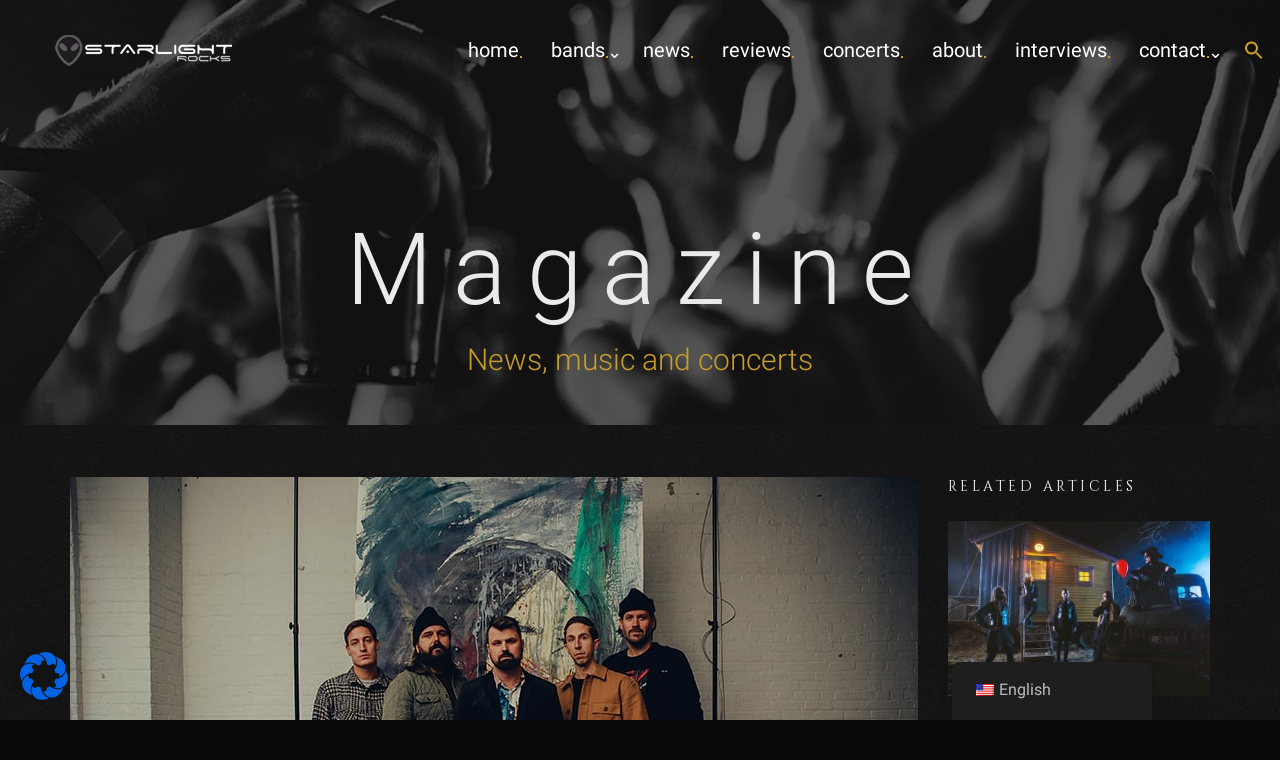

--- FILE ---
content_type: text/html; charset=UTF-8
request_url: https://starlight.rocks/en/silverstein-album-misery-made-me/
body_size: 28587
content:
<!DOCTYPE html>
<html lang="en-US" prefix="og: https://ogp.me/ns#">
<head>
        <meta charset="UTF-8">
    <meta name="viewport" content="width=device-width, initial-scale=1">
    
<!-- Search Engine Optimization by Rank Math - https://rankmath.com/ -->
<title>Silverstein unveil album "Misery Made Me" - Review</title>
<meta name="description" content="With &quot;Misery Made Me&quot; Silerstein release their most honest and profound album to date, which will be released on May 06."/>
<meta name="robots" content="index, follow, max-snippet:-1, max-video-preview:-1, max-image-preview:large"/>
<link rel="canonical" href="https://starlight.rocks/en/silverstein-album-misery-made-me/" />
<meta property="og:locale" content="en_US" />
<meta property="og:type" content="article" />
<meta property="og:title" content="Silverstein unveil album &quot;Misery Made Me&quot; - Review" />
<meta property="og:description" content="With &quot;Misery Made Me&quot; Silerstein release their most honest and profound album to date, which will be released on May 06." />
<meta property="og:url" content="https://starlight.rocks/en/silverstein-album-misery-made-me/" />
<meta property="og:site_name" content="Starlight dot rocks" />
<meta property="article:tag" content="metal" />
<meta property="article:tag" content="reviews" />
<meta property="article:tag" content="silverstein" />
<meta property="article:section" content="Reviews" />
<meta property="og:updated_time" content="2022-12-28T16:32:38+01:00" />
<meta property="og:image" content="https://starlight.rocks/wp-content/uploads/2022/06/starlight-dot-rocks-silverstein-reviews-2.jpg" />
<meta property="og:image:secure_url" content="https://starlight.rocks/wp-content/uploads/2022/06/starlight-dot-rocks-silverstein-reviews-2.jpg" />
<meta property="og:image:width" content="848" />
<meta property="og:image:height" content="535" />
<meta property="og:image:alt" content="This is Silverstein - Band Review" />
<meta property="og:image:type" content="image/jpeg" />
<meta property="article:published_time" content="2022-05-04T15:42:23+02:00" />
<meta property="article:modified_time" content="2022-12-28T16:32:38+01:00" />
<meta name="twitter:card" content="summary_large_image" />
<meta name="twitter:title" content="Silverstein unveil album &quot;Misery Made Me&quot; - Review" />
<meta name="twitter:description" content="With &quot;Misery Made Me&quot; Silerstein release their most honest and profound album to date, which will be released on May 06." />
<meta name="twitter:image" content="https://starlight.rocks/wp-content/uploads/2022/06/starlight-dot-rocks-silverstein-reviews-2.jpg" />
<meta name="twitter:label1" content="Written by" />
<meta name="twitter:data1" content="Redaktion" />
<meta name="twitter:label2" content="Time to read" />
<meta name="twitter:data2" content="2 minutes" />
<script type="application/ld+json" class="rank-math-schema">{
    "@context": "https:\/\/schema.org",
    "@graph": [
        {
            "@type": [
                "NewsMediaOrganization",
                "Organization"
            ],
            "@id": "https:\/\/starlight.rocks\/en\/#organization",
            "name": "Starlight.rocks",
            "url": "https:\/\/starlight.rocks\/en",
            "logo": {
                "@type": "ImageObject",
                "@id": "https:\/\/starlight.rocks\/en\/#logo",
                "url": "https:\/\/starlight.rocks\/wp-content\/uploads\/2021\/04\/starlight-dot-rocks-logo-startseite.png",
                "contentUrl": "https:\/\/starlight.rocks\/wp-content\/uploads\/2021\/04\/starlight-dot-rocks-logo-startseite.png",
                "caption": "Starlight.rocks",
                "inLanguage": "en-US",
                "width": "182",
                "height": "40"
            }
        },
        {
            "@type": "WebSite",
            "@id": "https:\/\/starlight.rocks\/en\/#website",
            "url": "https:\/\/starlight.rocks\/en",
            "name": "Starlight.rocks",
            "publisher": {
                "@id": "https:\/\/starlight.rocks\/en\/#organization"
            },
            "inLanguage": "en-US"
        },
        {
            "@type": "ImageObject",
            "@id": "https:\/\/starlight.rocks\/wp-content\/uploads\/2022\/06\/starlight-dot-rocks-silverstein-reviews-2.jpg",
            "url": "https:\/\/starlight.rocks\/wp-content\/uploads\/2022\/06\/starlight-dot-rocks-silverstein-reviews-2.jpg",
            "width": "848",
            "height": "535",
            "caption": "Das ist Silverstein - Band Review",
            "inLanguage": "en-US"
        },
        {
            "@type": "WebPage",
            "@id": "https:\/\/starlight.rocks\/en\/silverstein-album-misery-made-me\/#webpage",
            "url": "https:\/\/starlight.rocks\/en\/silverstein-album-misery-made-me\/",
            "name": "Silverstein unveil album \"Misery Made Me\" - Review",
            "datePublished": "2022-05-04T15:42:23+02:00",
            "dateModified": "2022-12-28T16:32:38+01:00",
            "isPartOf": {
                "@id": "https:\/\/starlight.rocks\/en\/#website"
            },
            "primaryImageOfPage": {
                "@id": "https:\/\/starlight.rocks\/wp-content\/uploads\/2022\/06\/starlight-dot-rocks-silverstein-reviews-2.jpg"
            },
            "inLanguage": "en-US"
        },
        {
            "@type": "Person",
            "@id": "https:\/\/starlight.rocks\/en\/author\/redaktion\/",
            "name": "Editorial",
            "url": "https:\/\/starlight.rocks\/en\/author\/redaktion\/",
            "image": {
                "@type": "ImageObject",
                "@id": "https:\/\/secure.gravatar.com\/avatar\/8af455c3866adafd3f98737be44fcea62554b0a4157fee8c5bc3a82a082fff60?s=96&amp;d=mm&amp;r=g",
                "url": "https:\/\/secure.gravatar.com\/avatar\/8af455c3866adafd3f98737be44fcea62554b0a4157fee8c5bc3a82a082fff60?s=96&amp;d=mm&amp;r=g",
                "caption": "Redaktion",
                "inLanguage": "en-US"
            },
            "worksFor": {
                "@id": "https:\/\/starlight.rocks\/en\/#organization"
            }
        },
        {
            "@type": "NewsArticle",
            "headline": "Silverstein enth\u00fcllen Album &quot;Misery Made Me&quot; - Review",
            "keywords": "Silverstein,Misery Made Me",
            "datePublished": "2022-05-04T15:42:23+02:00",
            "dateModified": "2022-12-28T16:32:38+01:00",
            "articleSection": "Reviews, Silverstein",
            "author": {
                "@id": "https:\/\/starlight.rocks\/en\/author\/redaktion\/",
                "name": "Editorial"
            },
            "publisher": {
                "@id": "https:\/\/starlight.rocks\/en\/#organization"
            },
            "description": "With \"Misery Made Me\" Silerstein release their most honest and profound album to date, which will be released on May 06.",
            "name": "Silverstein unveil album \"Misery Made Me\" - Review",
            "@id": "https:\/\/starlight.rocks\/en\/silverstein-album-misery-made-me\/#richSnippet",
            "isPartOf": {
                "@id": "https:\/\/starlight.rocks\/en\/silverstein-album-misery-made-me\/#webpage"
            },
            "image": {
                "@id": "https:\/\/starlight.rocks\/wp-content\/uploads\/2022\/06\/starlight-dot-rocks-silverstein-reviews-2.jpg"
            },
            "inLanguage": "en-US",
            "mainEntityOfPage": {
                "@id": "https:\/\/starlight.rocks\/en\/silverstein-album-misery-made-me\/#webpage"
            }
        }
    ]
}</script>
<!-- /Rank Math WordPress SEO plugin -->

<link rel="alternate" type="application/rss+xml" title="Starlight dot rocks &raquo; Feed" href="https://starlight.rocks/en/feed/" />
<link rel="alternate" type="application/rss+xml" title="Starlight dot rocks &raquo; Comments Feed" href="https://starlight.rocks/en/comments/feed/" />
<link rel="alternate" type="application/rss+xml" title="Starlight dot rocks &raquo; Silverstein enthüllen ihr bis dato ehrlichstes Album &#8220;Misery Made Me&#8221; am 06. Mai! Comments Feed" href="https://starlight.rocks/en/silverstein-album-misery-made-me/feed/" />
<link rel="alternate" title="oEmbed (JSON)" type="application/json+oembed" href="https://starlight.rocks/en/wp-json/oembed/1.0/embed?url=https%3A%2F%2Fstarlight.rocks%2Fen%2Fsilverstein-album-misery-made-me%2F" />
<link rel="alternate" title="oEmbed (XML)" type="text/xml+oembed" href="https://starlight.rocks/en/wp-json/oembed/1.0/embed?url=https%3A%2F%2Fstarlight.rocks%2Fen%2Fsilverstein-album-misery-made-me%2F&#038;format=xml" />
<style id='wp-img-auto-sizes-contain-inline-css' type='text/css'>
img:is([sizes=auto i],[sizes^="auto," i]){contain-intrinsic-size:3000px 1500px}
/*# sourceURL=wp-img-auto-sizes-contain-inline-css */
</style>
<style id='wp-emoji-styles-inline-css' type='text/css'>

	img.wp-smiley, img.emoji {
		display: inline !important;
		border: none !important;
		box-shadow: none !important;
		height: 1em !important;
		width: 1em !important;
		margin: 0 0.07em !important;
		vertical-align: -0.1em !important;
		background: none !important;
		padding: 0 !important;
	}
/*# sourceURL=wp-emoji-styles-inline-css */
</style>
<style id='wp-block-library-inline-css' type='text/css'>
:root{--wp-block-synced-color:#7a00df;--wp-block-synced-color--rgb:122,0,223;--wp-bound-block-color:var(--wp-block-synced-color);--wp-editor-canvas-background:#ddd;--wp-admin-theme-color:#007cba;--wp-admin-theme-color--rgb:0,124,186;--wp-admin-theme-color-darker-10:#006ba1;--wp-admin-theme-color-darker-10--rgb:0,107,160.5;--wp-admin-theme-color-darker-20:#005a87;--wp-admin-theme-color-darker-20--rgb:0,90,135;--wp-admin-border-width-focus:2px}@media (min-resolution:192dpi){:root{--wp-admin-border-width-focus:1.5px}}.wp-element-button{cursor:pointer}:root .has-very-light-gray-background-color{background-color:#eee}:root .has-very-dark-gray-background-color{background-color:#313131}:root .has-very-light-gray-color{color:#eee}:root .has-very-dark-gray-color{color:#313131}:root .has-vivid-green-cyan-to-vivid-cyan-blue-gradient-background{background:linear-gradient(135deg,#00d084,#0693e3)}:root .has-purple-crush-gradient-background{background:linear-gradient(135deg,#34e2e4,#4721fb 50%,#ab1dfe)}:root .has-hazy-dawn-gradient-background{background:linear-gradient(135deg,#faaca8,#dad0ec)}:root .has-subdued-olive-gradient-background{background:linear-gradient(135deg,#fafae1,#67a671)}:root .has-atomic-cream-gradient-background{background:linear-gradient(135deg,#fdd79a,#004a59)}:root .has-nightshade-gradient-background{background:linear-gradient(135deg,#330968,#31cdcf)}:root .has-midnight-gradient-background{background:linear-gradient(135deg,#020381,#2874fc)}:root{--wp--preset--font-size--normal:16px;--wp--preset--font-size--huge:42px}.has-regular-font-size{font-size:1em}.has-larger-font-size{font-size:2.625em}.has-normal-font-size{font-size:var(--wp--preset--font-size--normal)}.has-huge-font-size{font-size:var(--wp--preset--font-size--huge)}.has-text-align-center{text-align:center}.has-text-align-left{text-align:left}.has-text-align-right{text-align:right}.has-fit-text{white-space:nowrap!important}#end-resizable-editor-section{display:none}.aligncenter{clear:both}.items-justified-left{justify-content:flex-start}.items-justified-center{justify-content:center}.items-justified-right{justify-content:flex-end}.items-justified-space-between{justify-content:space-between}.screen-reader-text{border:0;clip-path:inset(50%);height:1px;margin:-1px;overflow:hidden;padding:0;position:absolute;width:1px;word-wrap:normal!important}.screen-reader-text:focus{background-color:#ddd;clip-path:none;color:#444;display:block;font-size:1em;height:auto;left:5px;line-height:normal;padding:15px 23px 14px;text-decoration:none;top:5px;width:auto;z-index:100000}html :where(.has-border-color){border-style:solid}html :where([style*=border-top-color]){border-top-style:solid}html :where([style*=border-right-color]){border-right-style:solid}html :where([style*=border-bottom-color]){border-bottom-style:solid}html :where([style*=border-left-color]){border-left-style:solid}html :where([style*=border-width]){border-style:solid}html :where([style*=border-top-width]){border-top-style:solid}html :where([style*=border-right-width]){border-right-style:solid}html :where([style*=border-bottom-width]){border-bottom-style:solid}html :where([style*=border-left-width]){border-left-style:solid}html :where(img[class*=wp-image-]){height:auto;max-width:100%}:where(figure){margin:0 0 1em}html :where(.is-position-sticky){--wp-admin--admin-bar--position-offset:var(--wp-admin--admin-bar--height,0px)}@media screen and (max-width:600px){html :where(.is-position-sticky){--wp-admin--admin-bar--position-offset:0px}}

/*# sourceURL=wp-block-library-inline-css */
</style><style id='global-styles-inline-css' type='text/css'>
:root{--wp--preset--aspect-ratio--square: 1;--wp--preset--aspect-ratio--4-3: 4/3;--wp--preset--aspect-ratio--3-4: 3/4;--wp--preset--aspect-ratio--3-2: 3/2;--wp--preset--aspect-ratio--2-3: 2/3;--wp--preset--aspect-ratio--16-9: 16/9;--wp--preset--aspect-ratio--9-16: 9/16;--wp--preset--color--black: #000000;--wp--preset--color--cyan-bluish-gray: #abb8c3;--wp--preset--color--white: #ffffff;--wp--preset--color--pale-pink: #f78da7;--wp--preset--color--vivid-red: #cf2e2e;--wp--preset--color--luminous-vivid-orange: #ff6900;--wp--preset--color--luminous-vivid-amber: #fcb900;--wp--preset--color--light-green-cyan: #7bdcb5;--wp--preset--color--vivid-green-cyan: #00d084;--wp--preset--color--pale-cyan-blue: #8ed1fc;--wp--preset--color--vivid-cyan-blue: #0693e3;--wp--preset--color--vivid-purple: #9b51e0;--wp--preset--gradient--vivid-cyan-blue-to-vivid-purple: linear-gradient(135deg,rgb(6,147,227) 0%,rgb(155,81,224) 100%);--wp--preset--gradient--light-green-cyan-to-vivid-green-cyan: linear-gradient(135deg,rgb(122,220,180) 0%,rgb(0,208,130) 100%);--wp--preset--gradient--luminous-vivid-amber-to-luminous-vivid-orange: linear-gradient(135deg,rgb(252,185,0) 0%,rgb(255,105,0) 100%);--wp--preset--gradient--luminous-vivid-orange-to-vivid-red: linear-gradient(135deg,rgb(255,105,0) 0%,rgb(207,46,46) 100%);--wp--preset--gradient--very-light-gray-to-cyan-bluish-gray: linear-gradient(135deg,rgb(238,238,238) 0%,rgb(169,184,195) 100%);--wp--preset--gradient--cool-to-warm-spectrum: linear-gradient(135deg,rgb(74,234,220) 0%,rgb(151,120,209) 20%,rgb(207,42,186) 40%,rgb(238,44,130) 60%,rgb(251,105,98) 80%,rgb(254,248,76) 100%);--wp--preset--gradient--blush-light-purple: linear-gradient(135deg,rgb(255,206,236) 0%,rgb(152,150,240) 100%);--wp--preset--gradient--blush-bordeaux: linear-gradient(135deg,rgb(254,205,165) 0%,rgb(254,45,45) 50%,rgb(107,0,62) 100%);--wp--preset--gradient--luminous-dusk: linear-gradient(135deg,rgb(255,203,112) 0%,rgb(199,81,192) 50%,rgb(65,88,208) 100%);--wp--preset--gradient--pale-ocean: linear-gradient(135deg,rgb(255,245,203) 0%,rgb(182,227,212) 50%,rgb(51,167,181) 100%);--wp--preset--gradient--electric-grass: linear-gradient(135deg,rgb(202,248,128) 0%,rgb(113,206,126) 100%);--wp--preset--gradient--midnight: linear-gradient(135deg,rgb(2,3,129) 0%,rgb(40,116,252) 100%);--wp--preset--font-size--small: 13px;--wp--preset--font-size--medium: 20px;--wp--preset--font-size--large: 36px;--wp--preset--font-size--x-large: 42px;--wp--preset--spacing--20: 0.44rem;--wp--preset--spacing--30: 0.67rem;--wp--preset--spacing--40: 1rem;--wp--preset--spacing--50: 1.5rem;--wp--preset--spacing--60: 2.25rem;--wp--preset--spacing--70: 3.38rem;--wp--preset--spacing--80: 5.06rem;--wp--preset--shadow--natural: 6px 6px 9px rgba(0, 0, 0, 0.2);--wp--preset--shadow--deep: 12px 12px 50px rgba(0, 0, 0, 0.4);--wp--preset--shadow--sharp: 6px 6px 0px rgba(0, 0, 0, 0.2);--wp--preset--shadow--outlined: 6px 6px 0px -3px rgb(255, 255, 255), 6px 6px rgb(0, 0, 0);--wp--preset--shadow--crisp: 6px 6px 0px rgb(0, 0, 0);}:where(.is-layout-flex){gap: 0.5em;}:where(.is-layout-grid){gap: 0.5em;}body .is-layout-flex{display: flex;}.is-layout-flex{flex-wrap: wrap;align-items: center;}.is-layout-flex > :is(*, div){margin: 0;}body .is-layout-grid{display: grid;}.is-layout-grid > :is(*, div){margin: 0;}:where(.wp-block-columns.is-layout-flex){gap: 2em;}:where(.wp-block-columns.is-layout-grid){gap: 2em;}:where(.wp-block-post-template.is-layout-flex){gap: 1.25em;}:where(.wp-block-post-template.is-layout-grid){gap: 1.25em;}.has-black-color{color: var(--wp--preset--color--black) !important;}.has-cyan-bluish-gray-color{color: var(--wp--preset--color--cyan-bluish-gray) !important;}.has-white-color{color: var(--wp--preset--color--white) !important;}.has-pale-pink-color{color: var(--wp--preset--color--pale-pink) !important;}.has-vivid-red-color{color: var(--wp--preset--color--vivid-red) !important;}.has-luminous-vivid-orange-color{color: var(--wp--preset--color--luminous-vivid-orange) !important;}.has-luminous-vivid-amber-color{color: var(--wp--preset--color--luminous-vivid-amber) !important;}.has-light-green-cyan-color{color: var(--wp--preset--color--light-green-cyan) !important;}.has-vivid-green-cyan-color{color: var(--wp--preset--color--vivid-green-cyan) !important;}.has-pale-cyan-blue-color{color: var(--wp--preset--color--pale-cyan-blue) !important;}.has-vivid-cyan-blue-color{color: var(--wp--preset--color--vivid-cyan-blue) !important;}.has-vivid-purple-color{color: var(--wp--preset--color--vivid-purple) !important;}.has-black-background-color{background-color: var(--wp--preset--color--black) !important;}.has-cyan-bluish-gray-background-color{background-color: var(--wp--preset--color--cyan-bluish-gray) !important;}.has-white-background-color{background-color: var(--wp--preset--color--white) !important;}.has-pale-pink-background-color{background-color: var(--wp--preset--color--pale-pink) !important;}.has-vivid-red-background-color{background-color: var(--wp--preset--color--vivid-red) !important;}.has-luminous-vivid-orange-background-color{background-color: var(--wp--preset--color--luminous-vivid-orange) !important;}.has-luminous-vivid-amber-background-color{background-color: var(--wp--preset--color--luminous-vivid-amber) !important;}.has-light-green-cyan-background-color{background-color: var(--wp--preset--color--light-green-cyan) !important;}.has-vivid-green-cyan-background-color{background-color: var(--wp--preset--color--vivid-green-cyan) !important;}.has-pale-cyan-blue-background-color{background-color: var(--wp--preset--color--pale-cyan-blue) !important;}.has-vivid-cyan-blue-background-color{background-color: var(--wp--preset--color--vivid-cyan-blue) !important;}.has-vivid-purple-background-color{background-color: var(--wp--preset--color--vivid-purple) !important;}.has-black-border-color{border-color: var(--wp--preset--color--black) !important;}.has-cyan-bluish-gray-border-color{border-color: var(--wp--preset--color--cyan-bluish-gray) !important;}.has-white-border-color{border-color: var(--wp--preset--color--white) !important;}.has-pale-pink-border-color{border-color: var(--wp--preset--color--pale-pink) !important;}.has-vivid-red-border-color{border-color: var(--wp--preset--color--vivid-red) !important;}.has-luminous-vivid-orange-border-color{border-color: var(--wp--preset--color--luminous-vivid-orange) !important;}.has-luminous-vivid-amber-border-color{border-color: var(--wp--preset--color--luminous-vivid-amber) !important;}.has-light-green-cyan-border-color{border-color: var(--wp--preset--color--light-green-cyan) !important;}.has-vivid-green-cyan-border-color{border-color: var(--wp--preset--color--vivid-green-cyan) !important;}.has-pale-cyan-blue-border-color{border-color: var(--wp--preset--color--pale-cyan-blue) !important;}.has-vivid-cyan-blue-border-color{border-color: var(--wp--preset--color--vivid-cyan-blue) !important;}.has-vivid-purple-border-color{border-color: var(--wp--preset--color--vivid-purple) !important;}.has-vivid-cyan-blue-to-vivid-purple-gradient-background{background: var(--wp--preset--gradient--vivid-cyan-blue-to-vivid-purple) !important;}.has-light-green-cyan-to-vivid-green-cyan-gradient-background{background: var(--wp--preset--gradient--light-green-cyan-to-vivid-green-cyan) !important;}.has-luminous-vivid-amber-to-luminous-vivid-orange-gradient-background{background: var(--wp--preset--gradient--luminous-vivid-amber-to-luminous-vivid-orange) !important;}.has-luminous-vivid-orange-to-vivid-red-gradient-background{background: var(--wp--preset--gradient--luminous-vivid-orange-to-vivid-red) !important;}.has-very-light-gray-to-cyan-bluish-gray-gradient-background{background: var(--wp--preset--gradient--very-light-gray-to-cyan-bluish-gray) !important;}.has-cool-to-warm-spectrum-gradient-background{background: var(--wp--preset--gradient--cool-to-warm-spectrum) !important;}.has-blush-light-purple-gradient-background{background: var(--wp--preset--gradient--blush-light-purple) !important;}.has-blush-bordeaux-gradient-background{background: var(--wp--preset--gradient--blush-bordeaux) !important;}.has-luminous-dusk-gradient-background{background: var(--wp--preset--gradient--luminous-dusk) !important;}.has-pale-ocean-gradient-background{background: var(--wp--preset--gradient--pale-ocean) !important;}.has-electric-grass-gradient-background{background: var(--wp--preset--gradient--electric-grass) !important;}.has-midnight-gradient-background{background: var(--wp--preset--gradient--midnight) !important;}.has-small-font-size{font-size: var(--wp--preset--font-size--small) !important;}.has-medium-font-size{font-size: var(--wp--preset--font-size--medium) !important;}.has-large-font-size{font-size: var(--wp--preset--font-size--large) !important;}.has-x-large-font-size{font-size: var(--wp--preset--font-size--x-large) !important;}
/*# sourceURL=global-styles-inline-css */
</style>

<style id='classic-theme-styles-inline-css' type='text/css'>
/*! This file is auto-generated */
.wp-block-button__link{color:#fff;background-color:#32373c;border-radius:9999px;box-shadow:none;text-decoration:none;padding:calc(.667em + 2px) calc(1.333em + 2px);font-size:1.125em}.wp-block-file__button{background:#32373c;color:#fff;text-decoration:none}
/*# sourceURL=/wp-includes/css/classic-themes.min.css */
</style>
<link rel='stylesheet' id='inf-font-awesome-css' href='https://starlight.rocks/wp-content/plugins/post-slider-and-carousel/assets/css/font-awesome.min.css?ver=3.5.3' type='text/css' media='all' />
<link rel='stylesheet' id='owl-carousel-css' href='https://starlight.rocks/wp-content/plugins/post-slider-and-carousel/assets/css/owl.carousel.min.css?ver=3.5.3' type='text/css' media='all' />
<link rel='stylesheet' id='psacp-public-style-css' href='https://starlight.rocks/wp-content/plugins/post-slider-and-carousel/assets/css/psacp-public.min.css?ver=3.5.3' type='text/css' media='all' />
<link rel='stylesheet' id='better-recent-comments-css' href='https://starlight.rocks/wp-content/plugins/better-recent-comments/assets/css/better-recent-comments.min.css?ver=6.9' type='text/css' media='all' />
<link rel='stylesheet' id='SFSImainCss-css' href='https://starlight.rocks/wp-content/plugins/ultimate-social-media-icons/css/sfsi-style.css?ver=2.9.6' type='text/css' media='all' />
<link rel='stylesheet' id='trp-floater-language-switcher-style-css' href='https://starlight.rocks/wp-content/plugins/translatepress-multilingual/assets/css/trp-floater-language-switcher.css?ver=3.0.6' type='text/css' media='all' />
<link rel='stylesheet' id='trp-language-switcher-style-css' href='https://starlight.rocks/wp-content/plugins/translatepress-multilingual/assets/css/trp-language-switcher.css?ver=3.0.6' type='text/css' media='all' />
<link rel='stylesheet' id='ivory-search-styles-css' href='https://starlight.rocks/wp-content/plugins/add-search-to-menu/public/css/ivory-search.min.css?ver=5.5.13' type='text/css' media='all' />
<link rel='stylesheet' id='tag-groups-css-frontend-structure-css' href='https://starlight.rocks/wp-content/plugins/tag-groups/assets/css/jquery-ui.structure.min.css?ver=2.1.1' type='text/css' media='all' />
<link rel='stylesheet' id='tag-groups-css-frontend-theme-css' href='https://starlight.rocks/wp-content/plugins/tag-groups/assets/css/delta/jquery-ui.theme.min.css?ver=2.1.1' type='text/css' media='all' />
<link rel='stylesheet' id='tag-groups-css-frontend-css' href='https://starlight.rocks/wp-content/plugins/tag-groups/assets/css/frontend.min.css?ver=2.1.1' type='text/css' media='all' />
<link rel='stylesheet' id='muziq-jellythemes-fonts-css' href='//starlight.rocks/wp-content/uploads/sgf-css/font-a2d7128b6c5b19c424e4b535f687bb2d.css' type='text/css' media='all' />
<link rel='stylesheet' id='bootstrap-css' href='https://starlight.rocks/wp-content/themes/muziq-jellythemes/css/vendor/bootstrap.css?ver=6.9' type='text/css' media='all' />
<link rel='stylesheet' id='font-awesome-css' href='https://starlight.rocks/wp-content/themes/muziq-jellythemes/css/vendor/font-awesome.min.css?ver=6.9' type='text/css' media='all' />
<link rel='stylesheet' id='superslides-css' href='https://starlight.rocks/wp-content/themes/muziq-jellythemes/css/vendor/superslides.css?ver=6.9' type='text/css' media='all' />
<link rel='stylesheet' id='owl-transitions-css' href='https://starlight.rocks/wp-content/themes/muziq-jellythemes/css/vendor/owl.transitions.css?ver=6.9' type='text/css' media='all' />
<link rel='stylesheet' id='flickity-css' href='https://starlight.rocks/wp-content/themes/muziq-jellythemes/css/vendor/flickity.min.css?ver=6.9' type='text/css' media='all' />
<link rel='stylesheet' id='swipebox-css' href='https://starlight.rocks/wp-content/themes/muziq-jellythemes/css/vendor/swipebox.min.css?ver=6.9' type='text/css' media='all' />
<link rel='stylesheet' id='TimeCircles-css' href='https://starlight.rocks/wp-content/themes/muziq-jellythemes/css/vendor/TimeCircles.css?ver=6.9' type='text/css' media='all' />
<link rel='stylesheet' id='main-css' href='https://starlight.rocks/wp-content/themes/muziq-jellythemes/css/main-hardrock.css?ver=6.9' type='text/css' media='all' />
<link rel='stylesheet' id='muziq-jellytheme-color-css' href='https://starlight.rocks/wp-content/themes/muziq-jellythemes/css/colors/color-gold.css?ver=6.9' type='text/css' media='all' />
<link rel='stylesheet' id='muziq-jellythemes-style-css' href='https://starlight.rocks/wp-content/themes/muziq-jellythemes/style.css?ver=6.9' type='text/css' media='all' />
<link rel='stylesheet' id='dflip-style-css' href='https://starlight.rocks/wp-content/plugins/3d-flipbook-dflip-lite/assets/css/dflip.min.css?ver=2.4.20' type='text/css' media='all' />
<link rel='stylesheet' id='borlabs-cookie-css' href='https://starlight.rocks/wp-content/cache/borlabs-cookie/borlabs-cookie_1_de.css?ver=2.3.5-19' type='text/css' media='all' />
<script type="text/javascript" async src="https://starlight.rocks/wp-content/plugins/burst-statistics/helpers/timeme/timeme.min.js?ver=1758712417" id="burst-timeme-js"></script>
<script type="text/javascript" id="burst-js-extra">
/* <![CDATA[ */
var burst = {"tracking":{"isInitialHit":true,"lastUpdateTimestamp":0,"beacon_url":"https://starlight.rocks/wp-content/plugins/burst-statistics/endpoint.php","ajaxUrl":"https://starlight.rocks/wp-admin/admin-ajax.php"},"options":{"cookieless":0,"pageUrl":"https://starlight.rocks/en/silverstein-album-misery-made-me/","beacon_enabled":1,"do_not_track":0,"enable_turbo_mode":0,"track_url_change":0,"cookie_retention_days":30,"debug":0},"goals":{"completed":[],"scriptUrl":"https://starlight.rocks/wp-content/plugins/burst-statistics//assets/js/build/burst-goals.js?v=1758712417","active":[{"ID":"1","title":"More Traffic","type":"clicks","status":"active","server_side":"0","url":"","date_created":"1687962906","date_start":"1687962925","date_end":"0","setup":"{}","conversion_metric":"pageviews","attribute":"","attribute_value":"","hook":"","selector":""}]},"cache":{"uid":null,"fingerprint":null,"isUserAgent":null,"isDoNotTrack":null,"useCookies":null}};
//# sourceURL=burst-js-extra
/* ]]> */
</script>
<script type="text/javascript" async src="https://starlight.rocks/wp-content/plugins/burst-statistics/assets/js/build/burst.min.js?ver=1758712417" id="burst-js"></script>
<script type="text/javascript" src="https://starlight.rocks/wp-includes/js/jquery/jquery.min.js?ver=3.7.1" id="jquery-core-js"></script>
<script type="text/javascript" src="https://starlight.rocks/wp-includes/js/jquery/jquery-migrate.min.js?ver=3.4.1" id="jquery-migrate-js"></script>
<script type="text/javascript" id="trp-language-cookie-js-extra">
/* <![CDATA[ */
var trp_language_cookie_data = {"abs_home":"https://starlight.rocks","url_slugs":{"de_DE":"de_de","en_US":"en"},"cookie_name":"trp_language","cookie_age":"30","cookie_path":"/","default_language":"de_DE","publish_languages":["de_DE","en_US"],"trp_ald_ajax_url":"https://starlight.rocks/wp-content/plugins/translatepress-developer/add-ons-pro/automatic-language-detection/includes/trp-ald-ajax.php","detection_method":"browser-ip","popup_option":"no_popup","popup_type":"normal_popup","popup_textarea":"We've detected you might be speaking a different language. Do you want to change to:","popup_textarea_change_button":"Change Language","popup_textarea_close_button":"Close and do not switch language","iso_codes":{"de_DE":"de","en_US":"en"},"language_urls":{"de_DE":"https://starlight.rocks/silverstein-album-misery-made-me/","en_US":"https://starlight.rocks/en/silverstein-album-misery-made-me/"},"english_name":{"de_DE":"Deutsch","en_US":"English"},"is_iphone_user_check":""};
//# sourceURL=trp-language-cookie-js-extra
/* ]]> */
</script>
<script type="text/javascript" src="https://starlight.rocks/wp-content/plugins/translatepress-developer/add-ons-pro/automatic-language-detection/assets/js/trp-language-cookie.js?ver=1.1.1" id="trp-language-cookie-js"></script>
<script type="text/javascript" src="https://starlight.rocks/wp-content/plugins/tag-groups/assets/js/frontend.min.js?ver=2.1.1" id="tag-groups-js-frontend-js"></script>
<script></script><link rel="https://api.w.org/" href="https://starlight.rocks/en/wp-json/" /><link rel="alternate" title="JSON" type="application/json" href="https://starlight.rocks/en/wp-json/wp/v2/posts/4627" /><link rel="EditURI" type="application/rsd+xml" title="RSD" href="https://starlight.rocks/xmlrpc.php?rsd" />
<meta name="generator" content="WordPress 6.9" />
<link rel='shortlink' href='https://starlight.rocks/en/?p=4627' />
<meta name="generator" content="Redux 4.5.9" /><meta name="cdp-version" content="1.5.0" /><meta name="follow.[base64]" content="8wKNz8PbpqU5Z1BN6DpV"/><link rel="alternate" hreflang="de-DE" href="https://starlight.rocks/silverstein-album-misery-made-me/"/>
<link rel="alternate" hreflang="en-US" href="https://starlight.rocks/en/silverstein-album-misery-made-me/"/>
<link rel="alternate" hreflang="de" href="https://starlight.rocks/silverstein-album-misery-made-me/"/>
<link rel="alternate" hreflang="en" href="https://starlight.rocks/en/silverstein-album-misery-made-me/"/>
<meta name="generator" content="Powered by WPBakery Page Builder - drag and drop page builder for WordPress."/>
<script src="https://widget.webability.io/widget.min.js" data-asw-position="bottom-right" data-asw-lang="de" defer></script><meta name="generator" content="Powered by Slider Revolution 6.7.40 - responsive, Mobile-Friendly Slider Plugin for WordPress with comfortable drag and drop interface." />
<link rel="icon" href="https://starlight.rocks/wp-content/uploads/2022/07/cropped-starlight-dot-rocks-favicon-32x32.png" sizes="32x32" />
<link rel="icon" href="https://starlight.rocks/wp-content/uploads/2022/07/cropped-starlight-dot-rocks-favicon-192x192.png" sizes="192x192" />
<link rel="apple-touch-icon" href="https://starlight.rocks/wp-content/uploads/2022/07/cropped-starlight-dot-rocks-favicon-180x180.png" />
<meta name="msapplication-TileImage" content="https://starlight.rocks/wp-content/uploads/2022/07/cropped-starlight-dot-rocks-favicon-270x270.png" />
<script>function setREVStartSize(e){
			//window.requestAnimationFrame(function() {
				window.RSIW = window.RSIW===undefined ? window.innerWidth : window.RSIW;
				window.RSIH = window.RSIH===undefined ? window.innerHeight : window.RSIH;
				try {
					var pw = document.getElementById(e.c).parentNode.offsetWidth,
						newh;
					pw = pw===0 || isNaN(pw) || (e.l=="fullwidth" || e.layout=="fullwidth") ? window.RSIW : pw;
					e.tabw = e.tabw===undefined ? 0 : parseInt(e.tabw);
					e.thumbw = e.thumbw===undefined ? 0 : parseInt(e.thumbw);
					e.tabh = e.tabh===undefined ? 0 : parseInt(e.tabh);
					e.thumbh = e.thumbh===undefined ? 0 : parseInt(e.thumbh);
					e.tabhide = e.tabhide===undefined ? 0 : parseInt(e.tabhide);
					e.thumbhide = e.thumbhide===undefined ? 0 : parseInt(e.thumbhide);
					e.mh = e.mh===undefined || e.mh=="" || e.mh==="auto" ? 0 : parseInt(e.mh,0);
					if(e.layout==="fullscreen" || e.l==="fullscreen")
						newh = Math.max(e.mh,window.RSIH);
					else{
						e.gw = Array.isArray(e.gw) ? e.gw : [e.gw];
						for (var i in e.rl) if (e.gw[i]===undefined || e.gw[i]===0) e.gw[i] = e.gw[i-1];
						e.gh = e.el===undefined || e.el==="" || (Array.isArray(e.el) && e.el.length==0)? e.gh : e.el;
						e.gh = Array.isArray(e.gh) ? e.gh : [e.gh];
						for (var i in e.rl) if (e.gh[i]===undefined || e.gh[i]===0) e.gh[i] = e.gh[i-1];
											
						var nl = new Array(e.rl.length),
							ix = 0,
							sl;
						e.tabw = e.tabhide>=pw ? 0 : e.tabw;
						e.thumbw = e.thumbhide>=pw ? 0 : e.thumbw;
						e.tabh = e.tabhide>=pw ? 0 : e.tabh;
						e.thumbh = e.thumbhide>=pw ? 0 : e.thumbh;
						for (var i in e.rl) nl[i] = e.rl[i]<window.RSIW ? 0 : e.rl[i];
						sl = nl[0];
						for (var i in nl) if (sl>nl[i] && nl[i]>0) { sl = nl[i]; ix=i;}
						var m = pw>(e.gw[ix]+e.tabw+e.thumbw) ? 1 : (pw-(e.tabw+e.thumbw)) / (e.gw[ix]);
						newh =  (e.gh[ix] * m) + (e.tabh + e.thumbh);
					}
					var el = document.getElementById(e.c);
					if (el!==null && el) el.style.height = newh+"px";
					el = document.getElementById(e.c+"_wrapper");
					if (el!==null && el) {
						el.style.height = newh+"px";
						el.style.display = "block";
					}
				} catch(e){
					console.log("Failure at Presize of Slider:" + e)
				}
			//});
		  };</script>
		<style type="text/css" id="wp-custom-css">
			

/*** Allgemein ***/
#jHeader .menu-item.menu-item-has-children:after {

    content: "⌄" !important;
}
p {
	color:white;
}
h3 {
    color: white;
    font-weight: 600;
    line-height: 2.0;
}

.title.post {
	hyphens: auto !important;
}
h1.title.post-detail {
	hyphens: auto !important;
}

.section.contact {
    background-size: cover;
    background-position: center center;
    background-image: url(https://starlight.rocks/wp-content/uploads/2022/05/starlight-dot-rocks-kontakt-unten.jpg)!important;
}
.concerttitle {
	font-size: 25px !important;
    line-height: 30px;
    font-weight: 300 !important;
    letter-spacing: 4.3px;
    line-height: 30px !important;
    text-transform: uppercase !important;
}
.vc_custom_1685094001879 {
    background-image: url(https://starlight.rocks/wp-content/uploads/2023/05/starlight-dot-rocks-kontakt-webseite.jpg?id=7125) !important;
    background-size: cover;
}
	.concerttitlepost {
	font-size: 25px !important;
    line-height: 30px;
    font-weight: 300 !important;
    letter-spacing: 4.3px;
    line-height: 30px !important;
    text-transform: uppercase !important;
		margin-top: -20px;
		margin-bottom: 20px;
}
}
/***** Home-Beiträge ****/
.post-item p {
    color: white !important;
}
.title.post {
    color: #be1212 !important;
}
p.pretitle {
    color: white;
}
.btn.rounded {
    margin-top: 25px;
}
a.btn.rounded:hover {
	color: #c99f29;
    background-color: transparent;
	border-color: #c99f29;
        border-style: solid;
        border-width: 2px;
        border-radius: 22px;
}
.post-details ol {
    list-style-type: decimal;
    color: white;
}
/***** Home-Biographie ****/
.biography {
    background-size: auto !important;
}
.biography .description p {
    line-height: 30px;
    max-width: 600px;
}
.palettegold .quote p.author {
    color: #be1212;
}
.palettegold .quote p.author:before {
    background-color: #be1212;
}
/**** Home Twitter *****/
section.twitterfeed {
    background-size: auto !important;
}
/****** Home Alben ******/
.vc-hoverbox-inner {

    min-height: 366px !important;
}
.vc-hoverbox-block-inner.vc-hoverbox-back-inner {
    color: #ffffff;
}
h2.vc_custom_heading {
    font-weight: 500;
}
.vc_btn3.vc_btn3-color-danger, .vc_btn3.vc_btn3-color-danger.vc_btn3-style-flat {
    color: #fff;
    background-color: transparent !important;
    border: 1px solid #ffffff;
	margin-top: 15px;
}
button.vc_general.vc_btn3.vc_btn3-size-md.vc_btn3-shape-rounded.vc_btn3-style-flat.vc_btn3-color-danger:hover {
	color: #be1212;
    background-color: transparent !important;
    border: 1px solid #be1212;
	margin-top: 15px;
}
.vc-hoverbox-wrapper.album-eins.vc-hoverbox-shape--square.vc-hoverbox-align--center.vc-hoverbox-direction--default.vc-hoverbox-width--100 {
    margin-right: 10px;
}
/****** Home Projekte *****/
.vc_images_carousel {
    position: relative;
    margin: auto;
	max-width: 100%;
}

.palettegold .upcomming-events-list li p span {
    color: #be1212;
}
/***** Home-Events ****/ 
.palettegold .upcomming-events-list li p span {
    color: #c99f29;
}
.tour-info p.separator:before {
    right: calc(50% + 170px);
}
.tour-info p.separator:after {
    left: calc(50% + 170px);
}
.tour-info p.name-tour {
    line-height: 80px;
    letter-spacing: 0px;
	hyphens: auto;
}

/**** Suche ****/
.is-form-style .is-search-submit path {
    fill: #c99f29;
}
.is-search-icon {
    color: #c99f29 !important;
    background: transparent;
    border: 1px solid #c99f29;
}
.is-form-style button.is-search-submit {
    background: transparent !important;
}
.is-form-style input.is-search-input {
   color: #ffffff; 
	background: transparent;
	border: 1px solid #c99f29 !important;
}

/**** News und Reviews*****/
h2.vc_custom_heading.titel-immortals {
    margin-top: 10px !important;
}
.psac-post-short-content {
    color: white;
    -webkit-line-clamp: 3;
    overflow: hidden;
    display: -webkit-box;
    -webkit-box-orient: vertical;
}
.psac-readmorebtn {
    color: #c99f29;
    border: 2px solid #c99f29;
}
.psac-readmorebtn:hover, .psac-readmorebtn:focus {
    background: #c99f29;
    color: #fff;
}
/*** Kategorieseiten ***/ 
section.section.blog.list-posts.inverse-color {
	background-image: url(https://starlight.rocks/wp-content/uploads/2021/04/pattern.jpg);
padding-top: 100px;
}
.psac-post-tags {
    color: #555555;
}
/*** Single Blog Post ****/
.section.blog.single-post.inverse-color {
	background-image: url(https://starlight.rocks/wp-content/uploads/2021/04/pattern.jpg);
}
.col-md-3.inverse-color {
	background-image: url(https://starlight.rocks/wp-content/uploads/2021/04/pattern.jpg);
}

h1.title.post-detail {
	color: #be1212;
}
.post-details p {
    text-align: justify;
}
.post-details blockquote {
    border-left: 5px solid #fff;
}
.post-details iframe {
    max-width: 600px;
    max-height: 338px;
}
/***** Sidebar ****/ 
span.comment-excerpt {
    color: #999;
    font-size: 15px;
    font-style: italic;
}
.comment-wrap {
    color: #999;
}
a.pis-title-link {
    text-transform: uppercase;
}
.post-comments {
    margin-top: -60px;
}
.sfsiplus_footerLnk {
    display: none;
}
input#url {
    display: none;
}
/**** Behind The Noise ***/ 
.wpb_content_element, ul.wpb_thumbnails-fluid>li {
    text-align: justify;
}
/**** Band-Seite ****/ 
.vc_btn3.vc_btn3-color-orange, .vc_btn3.vc_btn3-color-orange.vc_btn3-style-flat {
    background-color: #c99f29;
    padding: 13px 54px 10px 54px;
}
.vc_btn3.vc_btn3-color-orange.vc_btn3-style-flat:focus, .vc_btn3.vc_btn3-color-orange.vc_btn3-style-flat:hover, .vc_btn3.vc_btn3-color-orange:focus, .vc_btn3.vc_btn3-color-orange:hover {
    color: #c99f29;
    background-color: transparent;
	border-color: #c99f29;
        border-style: solid;
        border-width: 2px;
        border-radius: 22px;
}
.vc_gitem-post-data-source-post_title {
    letter-spacing: 4.3px;
    line-height: 30px;
    font-weight: 300;
    text-transform: uppercase;
    text-align: left;
    color: #be1212;
    margin: 20px 0;
    font-size: 25px;
    font-weight: 300;
}
.primary-title {
    font-size: 100px;
    line-height: 110px;
    letter-spacing: 20px;
	  font-weight: 300;
}
section.intro.intro-mini.full-width.jIntro.bg-blog {
    background-image: url(https://starlight.rocks/wp-content/uploads/2022/05/starlight-dot-rocks-header-bands-2.jpg) !important;
}


/**** Handy-Ansicht: Blog ***/ 
@media only screen and (max-width: 600px) {
	.textblock-padding-right {
	padding-left: 0px;
	padding-right: 0px;
}
	.textblock-padding-left {
	padding-left: 0px;
	padding-right: 0px;
}
	.post-details iframe {
    max-width: 370px !important;
    max-height: 315px !important;
}
	section#druckphase-auf-dem-trafostation-61-festival-2022 {
    margin-top: -60px !important; 
}
	h1.title.post-detail {
    font-family: "Cinzel", serif;
    font-size: 25px;
    font-weight: 300;
    line-height: 30px;
    letter-spacing: 4.3px;
    text-transform: uppercase;
    text-align: left;
    color: #be1212;
    margin: 20px 0;
    margin-top: 50px;
}
	.primary-title {
    font-weight: 300;
    color: #eaeaea;
    font-size: 50px;
    line-height: 50px;
    letter-spacing: 10px;
}
	.intro.intro-mini .text-center {
    margin-top: 160px;
    margin-bottom: 50px;
}
body.overflowed {
	padding-top: 0px;}
	
h1.primary-title {
    font-size: 60px;
    letter-spacing: 0px;
}
	.intro .text-overlay {
    top: 130px;
}
	.description {
    margin-top: 60px;
    margin-bottom: -70px;
}
	.upcomming-events-list-title {
    margin-top: 100px;
}
	.social-links {
    margin-bottom: 40px;
}
	.tour-info .dates-tour li.active {
    top: -100px;

}
	.tour-info .dates-tour li {
margin-bottom: 100px;
}


/***** Comic ****/
.df-container {
   background: none;
}
body.overflowed {
	padding-top: 0px;}
}
.title-konzert {
    letter-spacing: 4.3px !important;
    line-height: 30px;
    font-weight: 300;
    text-transform: uppercase;
    text-align: left;
    color: #be1212;
    margin: 20px 0;
    font-size: 25px;
    font-weight: 300;
}
/**** Startseite - NEU *****/

.tour-info {
    height: 825px;
    background-image: cover;
    margin-left: -20px;
    margin-right: -30px;
}
body.overflowed {
    padding-top: 0px;
}
h2.wpb_heading.wpb_singleimage_heading {
    color: white;
    margin-bottom: 5px;
}

body {
    background-color: #0a0a0a;
}
header.overflow {
    top: -0px;
   background-color: #0a0a0a75 !important;
}

/***** BSFG *****/ 
.palettegold .btn.rounded {
    background-color: #B38D24;
}
.palettegold p.date {
    background-color: #B38D24;
}		</style>
		<noscript><style> .wpb_animate_when_almost_visible { opacity: 1; }</style></noscript><style type="text/css" media="screen">.is-menu path.search-icon-path { fill: #c99f29;}body .popup-search-close:after, body .search-close:after { border-color: #c99f29;}body .popup-search-close:before, body .search-close:before { border-color: #c99f29;}</style><link rel='stylesheet' id='redux-custom-fonts-css' href='//starlight.rocks/wp-content/uploads/redux/custom-fonts/fonts.css?ver=1674662998' type='text/css' media='all' />
<link rel='stylesheet' id='rs-plugin-settings-css' href='//starlight.rocks/wp-content/plugins/revslider/sr6/assets/css/rs6.css?ver=6.7.40' type='text/css' media='all' />
<style id='rs-plugin-settings-inline-css' type='text/css'>
#rs-demo-id {}
/*# sourceURL=rs-plugin-settings-inline-css */
</style>
</head>
<body class="wp-singular post-template-default single single-post postid-4627 single-format-standard wp-theme-muziq-jellythemes sfsi_actvite_theme_flat_squared translatepress-en_US muziq-jellythemes color-gold.css palettegold wpb-js-composer js-comp-ver-8.7.2 vc_responsive" data-burst_id="4627" data-burst_type="post">
    <!-- LOADER -->
  <div id="mask" class="disabled">
      <div class="loader">
        <div class="cssload-container">
          <div class="cssload-shaft1"></div>
          <div class="cssload-shaft2"></div>
          <div class="cssload-shaft3"></div>
          <div class="cssload-shaft4"></div>
          <div class="cssload-shaft5"></div>
          <div class="cssload-shaft6"></div>
          <div class="cssload-shaft7"></div>
          <div class="cssload-shaft8"></div>
          <div class="cssload-shaft9"></div>
          <div class="cssload-shaft10"></div>
        </div>
      </div>
  </div>
    <!-- HEADER -->
  <header id="jHeader">
    <nav class="navbar navbar-default">
      <div class="navbar-header">
        <button type="button" class="navbar-toggle" data-toggle="collapse" data-target=".navbar-ex1-collapse">
          <span class="icon-bar"></span>
          <span class="icon-bar"></span>
          <span class="icon-bar"></span>
        </button>
        <a class="navbar-brand" href="https://starlight.rocks/en/"><img src="https://starlight.rocks/wp-content/uploads/2021/04/starlight-dot-rocks-logo-startseite.png" alt="Starlight dot rocks"></a>
      </div>
            <div id="navbar-muziq" class="collapse navbar-collapse navbar-ex1-collapse"><ul id="menu-menu-1" class="nav navbar-nav navbar-right"><li id="nav-menu-item-1029" class="page-scroll main-menu-item  menu-item-even menu-item-depth-0 menu-item menu-item-type-custom menu-item-object-custom"><a class="menu-link main-menu-link" href="https://starlight.rocks/en/" data-target="https://starlight.rocks">home</a></li>
<li id="nav-menu-item-5422" class="page-scroll main-menu-item  menu-item-even menu-item-depth-0 menu-item menu-item-type-custom menu-item-object-custom menu-item-has-children"><a class="menu-link main-menu-link" href="/en/bands/" data-target="/bands">Bands</a>
<ul class="sub-menu">
	<li id="nav-menu-item-5420" class="page-scroll sub-menu-item  menu-item-odd menu-item-depth-1 menu-item menu-item-type-post_type menu-item-object-page"><a class="menu-link sub-menu-link" href="https://starlight.rocks/en/bands-a-k/" data-target="https://starlight.rocks/en/bands-a-k/">Bands A-K</a></li>
	<li id="nav-menu-item-5421" class="page-scroll sub-menu-item  menu-item-odd menu-item-depth-1 menu-item menu-item-type-post_type menu-item-object-page"><a class="menu-link sub-menu-link" href="https://starlight.rocks/en/bands-l-z/" data-target="https://starlight.rocks/en/bands-l-z/">Bands L-Z</a></li>
</ul>
</li>
<li id="nav-menu-item-9328" class="page-scroll main-menu-item  menu-item-even menu-item-depth-0 menu-item menu-item-type-post_type menu-item-object-page"><a class="menu-link main-menu-link" href="https://starlight.rocks/en/news-zu-metal-punk-und-rock/" data-target="https://starlight.rocks/en/news-zu-metal-punk-und-rock/">News</a></li>
<li id="nav-menu-item-7406" class="page-scroll main-menu-item  menu-item-even menu-item-depth-0 menu-item menu-item-type-post_type menu-item-object-page"><a class="menu-link main-menu-link" href="https://starlight.rocks/en/reviews-metal-punk-und-rock/" data-target="https://starlight.rocks/en/reviews-metal-punk-und-rock/">Reviews</a></li>
<li id="nav-menu-item-1875" class="page-scroll main-menu-item  menu-item-even menu-item-depth-0 menu-item menu-item-type-post_type menu-item-object-page"><a class="menu-link main-menu-link" href="https://starlight.rocks/en/behind-the-noise-2/" data-target="https://starlight.rocks/en/behind-the-noise-2/">concerts</a></li>
<li id="nav-menu-item-5425" class="page-scroll main-menu-item  menu-item-even menu-item-depth-0 menu-item menu-item-type-custom menu-item-object-custom"><a class="menu-link main-menu-link" href="/en/ueber-uns/" data-target="/ueber-uns">about</a></li>
<li id="nav-menu-item-9344" class="page-scroll main-menu-item  menu-item-even menu-item-depth-0 menu-item menu-item-type-post_type menu-item-object-page"><a class="menu-link main-menu-link" href="https://starlight.rocks/en/interviews-zu-metal-punk-und-rock/" data-target="https://starlight.rocks/en/interviews-zu-metal-punk-und-rock/">Interviews</a></li>
<li id="nav-menu-item-5423" class="page-scroll main-menu-item  menu-item-even menu-item-depth-0 menu-item menu-item-type-custom menu-item-object-custom menu-item-has-children"><a class="menu-link main-menu-link" href="/en/kontakt/" data-target="/kontakt">contact</a>
<ul class="sub-menu">
	<li id="nav-menu-item-5416" class="page-scroll sub-menu-item  menu-item-odd menu-item-depth-1 menu-item menu-item-type-post_type menu-item-object-page"><a class="menu-link sub-menu-link" href="https://starlight.rocks/en/datenschutzerklaerung/" data-target="https://starlight.rocks/en/datenschutzerklaerung/">Privacy</a></li>
	<li id="nav-menu-item-5417" class="page-scroll sub-menu-item  menu-item-odd menu-item-depth-1 menu-item menu-item-type-post_type menu-item-object-page"><a class="menu-link sub-menu-link" href="https://starlight.rocks/en/impressum/" data-target="https://starlight.rocks/en/impressum/">Imprint</a></li>
</ul>
</li>
<li class="search-starlightdotrocks astm-search-menu is-menu popup menu-item"><a href="#" role="button" aria-label="Search Icon Link" data-no-translation-aria-label=""><svg width="20" height="20" class="search-icon" role="img" viewbox="2 9 20 5" focusable="false" aria-label="Search" data-no-translation-aria-label="">
						<path class="search-icon-path" d="M15.5 14h-.79l-.28-.27C15.41 12.59 16 11.11 16 9.5 16 5.91 13.09 3 9.5 3S3 5.91 3 9.5 5.91 16 9.5 16c1.61 0 3.09-.59 4.23-1.57l.27.28v.79l5 4.99L20.49 19l-4.99-5zm-6 0C7.01 14 5 11.99 5 9.5S7.01 5 9.5 5 14 7.01 14 9.5 11.99 14 9.5 14z"></path></svg></a></li></ul></div>    </nav>
  </header>
  		<!-- INTRO -->
	<section class="intro intro-mini full-width jIntro bg-blog" style="background-image:url(https://starlight.rocks/wp-content/uploads/2022/05/starlight-dot-rocks-header-bands-2.jpg);">
		<div class="container">
			<div class="row">
				<div class="col-md-12">
					<div class="text-center">
						<h2 class="primary-title">Magazine</h2>
						<h3 class="subtitle-text">News, music and concerts</h3>
					</div>
				</div>
			</div>
		</div>
	</section>


	<div class="section blog single-post inverse-color" id="anchor07">
		<div class="container">
			<div class="row">
				<div class="col-md-9">
					<article class="post-details post-4627 post type-post status-publish format-standard has-post-thumbnail hentry category-reviews category-silverstein tag-metal tag-reviews tag-silverstein">
														<img width="848" height="535" src="https://starlight.rocks/wp-content/uploads/2022/06/starlight-dot-rocks-silverstein-reviews-2.jpg" class="featured-image wp-post-image" alt="This is Silverstein - Band Review" decoding="async" fetchpriority="high" srcset="https://starlight.rocks/wp-content/uploads/2022/06/starlight-dot-rocks-silverstein-reviews-2.jpg 848w, https://starlight.rocks/wp-content/uploads/2022/06/starlight-dot-rocks-silverstein-reviews-2-300x189.jpg 300w, https://starlight.rocks/wp-content/uploads/2022/06/starlight-dot-rocks-silverstein-reviews-2-768x485.jpg 768w, https://starlight.rocks/wp-content/uploads/2022/06/starlight-dot-rocks-silverstein-reviews-2-680x429.jpg 680w" sizes="(max-width: 848px) 100vw, 848px" />							<h4 class="title small"><span class="gray" data-no-translation="" data-trp-gettext="">Posted by:</span> From the editors <a href="https://starlight.rocks/en/category/reviews/" rel="category tag">Reviews</a>, <a href="https://starlight.rocks/en/category/silverstein/" rel="category tag">Silverstein</a> <span class="right"><i class="fa fa-commenting-o"></i> <a href="https://starlight.rocks/en/silverstein-album-misery-made-me/#respond" data-no-translation="" data-trp-gettext="">No Comments<span class="screen-reader-text"> on Silverstein enthüllen ihr bis dato ehrlichstes Album &#8220;Misery Made Me&#8221; am 06. Mai!</span></a></span></h4>
							<h1 class="title post-detail">Silverstein unveil their most honest album to date, "Misery Made Me" on May 06!</h1>

							<p>Hi and welcome to Lila's review!</p>
<p>&nbsp;</p>
<p>It is their most honest, profound and at the same time hardest album to date, which the band <strong>Silverstein</strong> presents for the start of the weekend. It's called <strong><i>"Misery Made Me"</i></strong> and just as the title suggests, it's a work filled with chaos, hope and above all anger, which the artists rightly bring to their latest album.</p>
<p>&nbsp;</p>
<p><a href="https://silversteinmusic.com/" target="_blank" rel="noopener"><strong>Silverstein</strong></a> is a band with tradition. Firmly anchored in post-hardcore, the band is one of the frontrunners of the scene and recorded 80 million streams with their last album <strong><i>"A Beautiful Place To Drown"</i></strong> which rounded up their streaming numbers to 500 million. In addition, there is a nomination for the best rock album of the year at the Juno Awards, which is certainly, as much can be revealed in advance, surpassed with this album. <strong>Silverstein</strong> has once again managed to outdo themselves with their latest record, challenging and creating an original sound that they can rightfully call their own. We would not have expected anything else from the band that has shared the stage with <strong>Simple Plan</strong> or <strong>Billy talent</strong> and has also played at <strong><a href="https://starlight.rocks/en/rock-am-ring/">Rock am Ring</a>/ Park</strong> .</p>
<p>&nbsp;</p>
<p><strong>Silverstein</strong> has created an album that we all need right now. Her latest work listens and packs the pent-up feelings that have accumulated especially during the Corona pandemic as well as in the last few months into a sound that screams out all those emotions. <strong><i>"Misery Made Me"</i></strong> is the answer to a new reality in which we live and how we deal with it: Be it the pandemic, powerful people who enrich themselves on poorer people or emerging feelings that can overwhelm you, you will receive from the band a wide range of topics that are addressed in the eleven songs.</p>
<p>&nbsp;</p>
<p>Most exciting is the development that the band has made from the last album. Their sound is more oriented to their first works and connects this with a modern touch, which does not let you go in its combination. We were especially surprised by the transition in the song <strong><i>"The Altar_Mary"</i></strong>, where the song suddenly dives into another genre.</p>
<p>&nbsp;</p>
<p>Each song is tuned to the next and combines a catchy chorus with a dynamic hardcore sound. Not only the band's own songs are catchy, but also the collaborations with bands like <strong>nothing, nowhere</strong> or <strong>Andrew Neufeld</strong> are on repeat. You can look forward to June, in which the guys will also play on one or the other festival in Germany. Here is an overview of their <a href="https://silversteinmusic.com/pages/tour-dates" target="_blank" rel="noopener">tourdates.</a></p>
<p>&nbsp;</p>
<p><strong>Silverstein</strong> has set the bar high with this album for further works and created a comprehensive work that rightly belongs to our favorites of the year. We can only recommend you to listen to it and go along with it!</p>
<p>&nbsp;</p>
<p>Photocredit: Wyatt Clough</p>
<p>&nbsp;</p>
<h4><span style="color: #ffffff; font-family: Cinzel;">Lila is out, be the beat with you!</span></h4>
		                    		                    <div class="voffset30"></div>
							<h4 class="title small"><span class="gray">Tags: <a href="https://starlight.rocks/en/tag/metal/" rel="tag">metal</a>, <a href="https://starlight.rocks/en/tag/reviews/" rel="tag">reviews</a>, <a href="https://starlight.rocks/en/tag/silverstein/" rel="tag">silverstein</a></span></h4>
							<div class="voffset120"></div>
							

							<div class="voffset60"></div>
																		
<div class="post-comments">
	<h4 class="title small" data-no-translation="" data-trp-gettext="">No Comments</h4>
	<ul id="comments-list"></ul>
</div>

<div class="voffset20"></div>

<nav class="pagination">
	</nav>	

<div class="voffset80"></div>


<div class="post-reply">
		<div id="respond" class="comment-respond">
		<h3 id="reply-title" class="title small">Leave a Reply <small><a rel="nofollow" id="cancel-comment-reply-link" href="/en/silverstein-album-misery-made-me/#respond" style="display:none;" data-no-translation="" data-trp-gettext="">Cancel reply</a></small></h3><form action="https://starlight.rocks/wp-comments-post.php" method="post" id="commentform" class="comment-form" data-trp-original-action="https://starlight.rocks/wp-comments-post.php"><textarea name="comment" id="comment"class="form-control" rows="7" placeholder="Comment" data-no-translation-placeholder=""></textarea><input placeholder="Name *" class="form-control" id="author" name="author" type="text" value="" size="30" aria-required='true' data-no-translation-placeholder="" />
<input placeholder="Email *" id="email" name="email" type="email" value="" class="form-control" aria-required='true' data-no-translation-placeholder="" />
<input class="form-control" id="url" placeholder="Website *" name="url" type="url" value="" size="30" data-no-translation-placeholder="" />
<input name="submit" type="submit" id="submit" class="btn rounded" value="Post Comment" data-no-translation-value="" /> <input type='hidden' name='comment_post_ID' value='4627' id='comment_post_ID' />
<input type='hidden' name='comment_parent' id='comment_parent' value='0' />
<input type="hidden" name="trp-form-language" value="en"/></form>	</div><!-- #respond -->
	</div>					</article>
				</div>

				<div class="col-md-3 inverse-color">
					<aside class="sidebar">
	
<!-- Start Posts in Sidebar - pis_posts_in_sidebar-2 -->
<div id="pis_posts_in_sidebar-2" class="widget posts-in-sidebar">
<div class="title small">Related articles</div>		
<ul id="ul_pis_posts_in_sidebar-2" class="pis-ul">
	<li class="pis-li pis-post-9735">
<p class="pis-thumbnail"><a class="pis-thumbnail-link" href="https://starlight.rocks/en/dont-go-in-the-forest-avatar-fuehren-uns-in-den-dunklen-zirkus-des-wahnsinns/" rel="bookmark"><img width="300" height="200" src="https://starlight.rocks/wp-content/uploads/2025/10/136491-300x200.jpg" class="pis-thumbnail-img alignleft wp-post-image" alt="" decoding="async" loading="lazy" srcset="https://starlight.rocks/wp-content/uploads/2025/10/136491-300x200.jpg 300w, https://starlight.rocks/wp-content/uploads/2025/10/136491-768x513.jpg 768w, https://starlight.rocks/wp-content/uploads/2025/10/136491-18x12.jpg 18w, https://starlight.rocks/wp-content/uploads/2025/10/136491-680x454.jpg 680w, https://starlight.rocks/wp-content/uploads/2025/10/136491.jpg 800w" sizes="auto, (max-width: 300px) 100vw, 300px" /></a></p>		<p class="pis-title"><a class="pis-title-link" href="https://starlight.rocks/en/dont-go-in-the-forest-avatar-fuehren-uns-in-den-dunklen-zirkus-des-wahnsinns/" rel="bookmark">"Don't Go In The Forest" - Avatar lead us into the dark circus of madness</a></p>
	</li>
	<li class="pis-li pis-post-9719">
<p class="pis-thumbnail"><a class="pis-thumbnail-link" href="https://starlight.rocks/en/dying-wish-album-flesh-stays-together-review/" rel="bookmark"><img width="300" height="189" src="https://starlight.rocks/wp-content/uploads/2025/09/starlight-dot-rocks-dying-wish-albumreview-300x189.jpg" class="pis-thumbnail-img alignleft wp-post-image" alt="Dying Wish release new album &quot;Flesh Stays Together&quot; this Friday" decoding="async" loading="lazy" srcset="https://starlight.rocks/wp-content/uploads/2025/09/starlight-dot-rocks-dying-wish-albumreview-300x189.jpg 300w, https://starlight.rocks/wp-content/uploads/2025/09/starlight-dot-rocks-dying-wish-albumreview-768x485.jpg 768w, https://starlight.rocks/wp-content/uploads/2025/09/starlight-dot-rocks-dying-wish-albumreview-18x12.jpg 18w, https://starlight.rocks/wp-content/uploads/2025/09/starlight-dot-rocks-dying-wish-albumreview-680x429.jpg 680w, https://starlight.rocks/wp-content/uploads/2025/09/starlight-dot-rocks-dying-wish-albumreview.jpg 848w" sizes="auto, (max-width: 300px) 100vw, 300px" /></a></p>		<p class="pis-title"><a class="pis-title-link" href="https://starlight.rocks/en/dying-wish-album-flesh-stays-together-review/" rel="bookmark">Dying Wish present brand new album "Flesh Stays Together" this Friday</a></p>
	</li>
	<li class="pis-li pis-post-9681">
<p class="pis-thumbnail"><a class="pis-thumbnail-link" href="https://starlight.rocks/en/neutral-snap-ep-i-hardly-know-her-review/" rel="bookmark"><img width="300" height="189" src="https://starlight.rocks/wp-content/uploads/2025/08/starlight-dot-rocks-neutral-snap-ihardlyknowher-epreview-300x189.jpg" class="pis-thumbnail-img alignleft wp-post-image" alt="Neutral Snap present EP &quot;I Hardly Know Her&quot; this Friday" decoding="async" loading="lazy" srcset="https://starlight.rocks/wp-content/uploads/2025/08/starlight-dot-rocks-neutral-snap-ihardlyknowher-epreview-300x189.jpg 300w, https://starlight.rocks/wp-content/uploads/2025/08/starlight-dot-rocks-neutral-snap-ihardlyknowher-epreview-768x485.jpg 768w, https://starlight.rocks/wp-content/uploads/2025/08/starlight-dot-rocks-neutral-snap-ihardlyknowher-epreview-18x12.jpg 18w, https://starlight.rocks/wp-content/uploads/2025/08/starlight-dot-rocks-neutral-snap-ihardlyknowher-epreview-680x429.jpg 680w, https://starlight.rocks/wp-content/uploads/2025/08/starlight-dot-rocks-neutral-snap-ihardlyknowher-epreview.jpg 848w" sizes="auto, (max-width: 300px) 100vw, 300px" /></a></p>		<p class="pis-title"><a class="pis-title-link" href="https://starlight.rocks/en/neutral-snap-ep-i-hardly-know-her-review/" rel="bookmark">Neutral Snap present their new EP "I Hardly Know Her" this Friday - Our "Album of the Month"</a></p>
	</li>
</ul>
<!-- Generated by Posts in Sidebar v4.16.3 -->
</div>
<!-- End Posts in Sidebar - pis_posts_in_sidebar-2 -->

<div id="media_gallery-2" class="widget widget_media_gallery"><div class="title small">On the road - past concerts</div><div id='gallery-1' class='gallery galleryid-4627 gallery-columns-1 gallery-size-large'><figure class='gallery-item'>
			<div class='gallery-icon landscape'>
				<img width="1024" height="683" src="https://starlight.rocks/wp-content/uploads/2024/05/starlight-dot-rocks-creaturetour-konzert-07-1024x683.jpg" class="attachment-large size-large" alt="The Devil Wears Prada at the Essigfabrik, Cologne 2024" decoding="async" loading="lazy" srcset="https://starlight.rocks/wp-content/uploads/2024/05/starlight-dot-rocks-creaturetour-konzert-07-1024x683.jpg 1024w, https://starlight.rocks/wp-content/uploads/2024/05/starlight-dot-rocks-creaturetour-konzert-07-300x200.jpg 300w, https://starlight.rocks/wp-content/uploads/2024/05/starlight-dot-rocks-creaturetour-konzert-07-768x512.jpg 768w, https://starlight.rocks/wp-content/uploads/2024/05/starlight-dot-rocks-creaturetour-konzert-07-1536x1024.jpg 1536w, https://starlight.rocks/wp-content/uploads/2024/05/starlight-dot-rocks-creaturetour-konzert-07-2048x1365.jpg 2048w, https://starlight.rocks/wp-content/uploads/2024/05/starlight-dot-rocks-creaturetour-konzert-07-18x12.jpg 18w, https://starlight.rocks/wp-content/uploads/2024/05/starlight-dot-rocks-creaturetour-konzert-07-900x600.jpg 900w, https://starlight.rocks/wp-content/uploads/2024/05/starlight-dot-rocks-creaturetour-konzert-07-680x453.jpg 680w" sizes="auto, (max-width: 1024px) 100vw, 1024px" />
			</div></figure><figure class='gallery-item'>
			<div class='gallery-icon landscape'>
				<img width="745" height="470" src="https://starlight.rocks/wp-content/uploads/2024/06/starlight-dot-rocks-rar24-festival-donots.jpg" class="attachment-large size-large" alt="Rock am Ring Festival 2024" decoding="async" loading="lazy" srcset="https://starlight.rocks/wp-content/uploads/2024/06/starlight-dot-rocks-rar24-festival-donots.jpg 745w, https://starlight.rocks/wp-content/uploads/2024/06/starlight-dot-rocks-rar24-festival-donots-300x189.jpg 300w, https://starlight.rocks/wp-content/uploads/2024/06/starlight-dot-rocks-rar24-festival-donots-18x12.jpg 18w, https://starlight.rocks/wp-content/uploads/2024/06/starlight-dot-rocks-rar24-festival-donots-680x429.jpg 680w" sizes="auto, (max-width: 745px) 100vw, 745px" />
			</div></figure><figure class='gallery-item'>
			<div class='gallery-icon landscape'>
				<img width="1024" height="683" src="https://starlight.rocks/wp-content/uploads/2024/06/starlight-dot-rocks-rar24-galerie-09-1024x683.jpg" class="attachment-large size-large" alt="Rock am Ring Festival 2024" decoding="async" loading="lazy" srcset="https://starlight.rocks/wp-content/uploads/2024/06/starlight-dot-rocks-rar24-galerie-09-1024x683.jpg 1024w, https://starlight.rocks/wp-content/uploads/2024/06/starlight-dot-rocks-rar24-galerie-09-300x200.jpg 300w, https://starlight.rocks/wp-content/uploads/2024/06/starlight-dot-rocks-rar24-galerie-09-768x512.jpg 768w, https://starlight.rocks/wp-content/uploads/2024/06/starlight-dot-rocks-rar24-galerie-09-1536x1024.jpg 1536w, https://starlight.rocks/wp-content/uploads/2024/06/starlight-dot-rocks-rar24-galerie-09-2048x1365.jpg 2048w, https://starlight.rocks/wp-content/uploads/2024/06/starlight-dot-rocks-rar24-galerie-09-18x12.jpg 18w, https://starlight.rocks/wp-content/uploads/2024/06/starlight-dot-rocks-rar24-galerie-09-900x600.jpg 900w, https://starlight.rocks/wp-content/uploads/2024/06/starlight-dot-rocks-rar24-galerie-09-680x453.jpg 680w" sizes="auto, (max-width: 1024px) 100vw, 1024px" />
			</div></figure>
		</div>
</div>
<!-- Start Posts in Sidebar - pis_posts_in_sidebar-3 -->
<div id="pis_posts_in_sidebar-3" class="widget posts-in-sidebar">
<div class="title small">Latest posts</div>		
<ul id="ul_pis_posts_in_sidebar-3" class="pis-ul">
	<li class="pis-li pis-post-9662">
		<p class="pis-title"><a class="pis-title-link" href="https://starlight.rocks/en/empired-album-strikes-back-release-september/" rel="bookmark">Empired release new album "Strikes Back" in September: A sound from Long Beach with heart, attitude and hit potential</a></p>
	</li>
	<li class="pis-li pis-post-9637">
		<p class="pis-title"><a class="pis-title-link" href="https://starlight.rocks/en/inwater-single-manufactured-heart/" rel="bookmark">Courage for a new beginning: iNWATER release new single "Manufactured Heart"</a></p>
	</li>
	<li class="pis-li pis-post-9630">
		<p class="pis-title"><a class="pis-title-link" href="https://starlight.rocks/en/in-this-moment-single-heretic-feat-kim-dracula/" rel="bookmark">In This Moment - The US metal institution released their new single and lyric video "Heretic" feat. Kim Dracula</a></p>
	</li>
	<li class="pis-li pis-post-9568">
		<p class="pis-title"><a class="pis-title-link" href="https://starlight.rocks/en/bruce-dickinson-lyric-video-gods-of-war/" rel="bookmark">Bruce Dickinson presents new lyric video for "Gods of War"</a></p>
	</li>
	<li class="pis-li pis-post-9547">
		<p class="pis-title"><a class="pis-title-link" href="https://starlight.rocks/en/savatage-madness-reigns-europe-tour-news/" rel="bookmark">SAVATAGE: "Madness Reigns Europe 2025" Tour Recap</a></p>
	</li>
</ul>
<!-- Generated by Posts in Sidebar v4.16.3 -->
</div>
<!-- End Posts in Sidebar - pis_posts_in_sidebar-3 -->

</aside>				</div>
			</div>
		</div>
	</div>

<!-- FOOTER -->
<footer>
  <div class="container">
    <p class="copy">© 2025. copyright &amp; copyright by Starlight.rocks. Powered by WE Webdesign</p>
    <ul class="menu-footer">
                            </ul>
  </div>
</footer>
<!-- END FOOTER -->
<!-- SCRIPTS -->
<template id="tp-language" data-tp-language="en_US"></template>
		<script>
			window.RS_MODULES = window.RS_MODULES || {};
			window.RS_MODULES.modules = window.RS_MODULES.modules || {};
			window.RS_MODULES.waiting = window.RS_MODULES.waiting || [];
			window.RS_MODULES.defered = true;
			window.RS_MODULES.moduleWaiting = window.RS_MODULES.moduleWaiting || {};
			window.RS_MODULES.type = 'compiled';
		</script>
		<script type="speculationrules">
{"prefetch":[{"source":"document","where":{"and":[{"href_matches":"/en/*"},{"not":{"href_matches":["/wp-*.php","/wp-admin/*","/wp-content/uploads/*","/wp-content/*","/wp-content/plugins/*","/wp-content/themes/muziq-jellythemes/*","/en/*\\?(.+)"]}},{"not":{"selector_matches":"a[rel~=\"nofollow\"]"}},{"not":{"selector_matches":".no-prefetch, .no-prefetch a"}}]},"eagerness":"conservative"}]}
</script>
                <!--facebook like and share js -->
                <div id="fb-root"></div>
                <script>
                    (function(d, s, id) {
                        var js, fjs = d.getElementsByTagName(s)[0];
                        if (d.getElementById(id)) return;
                        js = d.createElement(s);
                        js.id = id;
                        js.src = "https://connect.facebook.net/en_US/sdk.js#xfbml=1&version=v3.2";
                        fjs.parentNode.insertBefore(js, fjs);
                    }(document, 'script', 'facebook-jssdk'));
                </script>
                <div class="sfsiplus_footerLnk" style="margin: 0 auto;z-index:1000; text-align: center;"><a href="https://www.ultimatelysocial.com/usm-premium/?utm_source=usmi_settings_page&utm_campaign=footer_credit_new&utm_medium=banner" target="new">Wordpress Social Share Plugin </a> powered by Ultimatelysocial</div><script>
window.addEventListener('sfsi_functions_loaded', function() {
    if (typeof sfsi_responsive_toggle == 'function') {
        sfsi_responsive_toggle(0);
        // console.log('sfsi_responsive_toggle');

    }
})
</script>
    <script>
        window.addEventListener('sfsi_functions_loaded', function () {
            if (typeof sfsi_plugin_version == 'function') {
                sfsi_plugin_version(2.77);
            }
        });

        function sfsi_processfurther(ref) {
            var feed_id = '[base64]';
            var feedtype = 8;
            var email = jQuery(ref).find('input[name="email"]').val();
            var filter = /^(([^<>()[\]\\.,;:\s@\"]+(\.[^<>()[\]\\.,;:\s@\"]+)*)|(\".+\"))@((\[[0-9]{1,3}\.[0-9]{1,3}\.[0-9]{1,3}\.[0-9]{1,3}\])|(([a-zA-Z\-0-9]+\.)+[a-zA-Z]{2,}))$/;
            if ((email != "Enter your email") && (filter.test(email))) {
                if (feedtype == "8") {
                    var url = "https://api.follow.it/subscription-form/" + feed_id + "/" + feedtype;
                    window.open(url, "popupwindow", "scrollbars=yes,width=1080,height=760");
                    return true;
                }
            } else {
                alert("Please enter email address");
                jQuery(ref).find('input[name="email"]').focus();
                return false;
            }
        }
    </script>
    <style type="text/css" aria-selected="true">
        .sfsi_subscribe_Popinner {
             width: 100% !important;

            height: auto !important;

         padding: 18px 0px !important;

            background-color: #ffffff !important;
        }

        .sfsi_subscribe_Popinner form {
            margin: 0 20px !important;
        }

        .sfsi_subscribe_Popinner h5 {
            font-family: Helvetica,Arial,sans-serif !important;

             font-weight: bold !important;   color:#000000 !important; font-size: 16px !important;   text-align:center !important; margin: 0 0 10px !important;
            padding: 0 !important;
        }

        .sfsi_subscription_form_field {
            margin: 5px 0 !important;
            width: 100% !important;
            display: inline-flex;
            display: -webkit-inline-flex;
        }

        .sfsi_subscription_form_field input {
            width: 100% !important;
            padding: 10px 0px !important;
        }

        .sfsi_subscribe_Popinner input[type=email] {
         font-family: Helvetica,Arial,sans-serif !important;   font-style:normal !important;   font-size:14px !important; text-align: center !important;        }

        .sfsi_subscribe_Popinner input[type=email]::-webkit-input-placeholder {

         font-family: Helvetica,Arial,sans-serif !important;   font-style:normal !important;  font-size: 14px !important;   text-align:center !important;        }

        .sfsi_subscribe_Popinner input[type=email]:-moz-placeholder {
            /* Firefox 18- */
         font-family: Helvetica,Arial,sans-serif !important;   font-style:normal !important;   font-size: 14px !important;   text-align:center !important;
        }

        .sfsi_subscribe_Popinner input[type=email]::-moz-placeholder {
            /* Firefox 19+ */
         font-family: Helvetica,Arial,sans-serif !important;   font-style: normal !important;
              font-size: 14px !important;   text-align:center !important;        }

        .sfsi_subscribe_Popinner input[type=email]:-ms-input-placeholder {

            font-family: Helvetica,Arial,sans-serif !important;  font-style:normal !important;   font-size:14px !important;
         text-align: center !important;        }

        .sfsi_subscribe_Popinner input[type=submit] {

         font-family: Helvetica,Arial,sans-serif !important;   font-weight: bold !important;   color:#000000 !important; font-size: 16px !important;   text-align:center !important; background-color: #dedede !important;        }

                .sfsi_shortcode_container {
            float: left;
        }

        .sfsi_shortcode_container .norm_row .sfsi_wDiv {
            position: relative !important;
        }

        .sfsi_shortcode_container .sfsi_holders {
            display: none;
        }

            </style>

            <div id="trp-floater-ls" onclick="" data-no-translation class="trp-language-switcher-container trp-floater-ls-names trp-bottom-right trp-color-dark flags-full-names" >
            <div id="trp-floater-ls-current-language" class="trp-with-flags">

                <a href="#" class="trp-floater-ls-disabled-language trp-ls-disabled-language" onclick="event.preventDefault()">
					<img class="trp-flag-image" src="https://starlight.rocks/wp-content/plugins/translatepress-multilingual/assets/images/flags/en_US.png" width="18" height="12" alt="en_US" title="English">English				</a>

            </div>
            <div id="trp-floater-ls-language-list" class="trp-with-flags" >

                <div class="trp-language-wrap trp-language-wrap-bottom">                    <a href="https://starlight.rocks/silverstein-album-misery-made-me/"
                         title="Deutsch">
          						  <img class="trp-flag-image" src="https://starlight.rocks/wp-content/plugins/translatepress-multilingual/assets/images/flags/de_DE.png" width="18" height="12" alt="de_DE" title="Deutsch">Deutsch					          </a>
                <a href="#" class="trp-floater-ls-disabled-language trp-ls-disabled-language" onclick="event.preventDefault()"><img class="trp-flag-image" src="https://starlight.rocks/wp-content/plugins/translatepress-multilingual/assets/images/flags/en_US.png" width="18" height="12" alt="en_US" title="English">English</a></div>            </div>
        </div>

    <div class="trp_model_container" id="trp_ald_modal_container" style="display: none" data-no-dynamic-translation data-no-translation>
        <div class="trp_ald_modal" id="trp_ald_modal_popup">
        <div id="trp_ald_popup_text">
            We've detected you might be speaking a different language. Do you want to change to:        </div>

        <div class="trp_ald_select_and_button">
            <div class="trp_ald_ls_container">
            <div class="trp-language-switcher trp-language-switcher-container"  id="trp_ald_popup_select_container" data-no-translation>
                
                <div class="trp-ls-shortcode-current-language" id="de_DE" special-selector="trp_ald_popup_current_language" data-trp-ald-selected-language= "de_DE">
                    <img class="trp-flag-image" src="https://starlight.rocks/wp-content/plugins/translatepress-multilingual/assets/images/flags/de_DE.png" width="18" height="12" alt="de_DE" title="Deutsch"> Deutsch                </div>
                <div class="trp-ls-shortcode-language">
                    <div class="trp-ald-popup-select" id="de_DE" data-trp-ald-selected-language = "de_DE">
                        <img class="trp-flag-image" src="https://starlight.rocks/wp-content/plugins/translatepress-multilingual/assets/images/flags/de_DE.png" width="18" height="12" alt="de_DE" title="Deutsch"> Deutsch                    </div>
                                                                    <div class="trp-ald-popup-select" id="en_US" data-trp-ald-selected-language = "en_US">
                                <img class="trp-flag-image" src="https://starlight.rocks/wp-content/plugins/translatepress-multilingual/assets/images/flags/en_US.png" width="18" height="12" alt="en_US" title="English"> English                            </div>
                                                            </div>
            </div>
            </div>


            <div class="trp_ald_button">
                <a href="https://starlight.rocks"
                   id="trp_ald_popup_change_language">
                    Change Language                </a>
            </div>
         </div>
        <a id="trp_ald_x_button_and_textarea" href="#">
            <span id="trp_ald_x_button" title="Close and do not switch language"></span>
            <span id="trp_ald_x_button_textarea" title="Close and do not switch language">
                Close and do not switch language            </span>
        </a>
    </div>
</div>
<template id="trp_ald_no_text_popup_template">
    <div id="trp_no_text_popup_wrap">
        <div id="trp_no_text_popup" class="trp_ald_no_text_popup" data-no-dynamic-translation data-no-translation>
            
            <div id="trp_ald_not_text_popup_ls_and_button">
                <div id="trp_ald_no_text_popup_div">
                    <span id="trp_ald_no_text_popup_text">
                        We've detected you might be speaking a different language. Do you want to change to:                    </span>
                </div>
                <div class="trp_ald_ls_container">
                    <div class="trp-language-switcher trp-language-switcher-container" id="trp_ald_no_text_select"
                         data-no-translation>
                        
                        <div class="trp-ls-shortcode-current-language" id="de_DE"
                             special-selector="trp_ald_popup_current_language" data-trp-ald-selected-language="de_DE">
                            <img class="trp-flag-image" src="https://starlight.rocks/wp-content/plugins/translatepress-multilingual/assets/images/flags/de_DE.png" width="18" height="12" alt="de_DE" title="Deutsch"> Deutsch                        </div>
                        <div class="trp-ls-shortcode-language" id="trp_ald_no_text_popup_select_container">
                            <div class="trp-ald-popup-select" id="de_DE"
                                 data-trp-ald-selected-language= "de_DE">
                                <img class="trp-flag-image" src="https://starlight.rocks/wp-content/plugins/translatepress-multilingual/assets/images/flags/de_DE.png" width="18" height="12" alt="de_DE" title="Deutsch"> Deutsch                            </div>
                                                                                            <div class="trp-ald-popup-select" id="en_US"
                                         data-trp-ald-selected-language="en_US">
                                        <img class="trp-flag-image" src="https://starlight.rocks/wp-content/plugins/translatepress-multilingual/assets/images/flags/en_US.png" width="18" height="12" alt="en_US" title="English"> English
                                    </div>
                                                                                    </div>
                    </div>
                </div>
                <div class="trp_ald_change_language_div">
                    <a href="https://starlight.rocks" id="trp_ald_no_text_popup_change_language">
                        Change Language                    </a>
                </div>
            </div>
            <div id="trp_ald_no_text_popup_x">
                <button id="trp_close"></button>
            </div>
        </div>
    </div>
</template><!--googleoff: all--><div data-nosnippet><script id="BorlabsCookieBoxWrap" type="text/template"><div
    id="BorlabsCookieBox"
    class="BorlabsCookie"
    role="dialog"
    aria-labelledby="CookieBoxTextHeadline"
    aria-describedby="CookieBoxTextDescription"
    aria-modal="true"
>
    <div class="top-center" style="display: none;">
        <div class="_brlbs-box-wrap _brlbs-box-plus-wrap">
            <div class="_brlbs-box _brlbs-box-plus">
                <div class="cookie-box">
                    <div class="container">
                        <div class="_brlbs-flex-center">
                                                            <img
                                    width="32"
                                    height="32"
                                    class="cookie-logo"
                                    src="https://starlight.rocks/wp-content/uploads/2021/04/starlight-dot-rocks-logo.png"
                                    srcset="https://starlight.rocks/wp-content/uploads/2021/04/starlight-dot-rocks-logo.png, https://starlight.rocks/wp-content/uploads/2021/04/starlight-dot-rocks-logo.png 2x"
                                    alt="Datenschutzeinstellungen"
                                    aria-hidden="true"
                                >
                                
                            <span role="heading" aria-level="3" class="_brlbs-h3" id="CookieBoxTextHeadline">Datenschutzeinstellungen</span>
                        </div>
                        <div class="row">
                            <div class="col-md-6 col-12">
                                <p id="CookieBoxTextDescription"><span class="_brlbs-paragraph _brlbs-text-description">Wir nutzen Cookies auf unserer Website. Einige von ihnen sind essenziell, während andere uns helfen, diese Website und Ihre Erfahrung zu verbessern.</span> <span class="_brlbs-paragraph _brlbs-text-confirm-age">Wenn Sie unter 16 Jahre alt sind und Ihre Zustimmung zu freiwilligen Diensten geben möchten, müssen Sie Ihre Erziehungsberechtigten um Erlaubnis bitten.</span> <span class="_brlbs-paragraph _brlbs-text-technology">Wir verwenden Cookies und andere Technologien auf unserer Website. Einige von ihnen sind essenziell, während andere uns helfen, diese Website und Ihre Erfahrung zu verbessern.</span> <span class="_brlbs-paragraph _brlbs-text-personal-data">Personenbezogene Daten können verarbeitet werden (z. B. IP-Adressen), z. B. für personalisierte Anzeigen und Inhalte oder Anzeigen- und Inhaltsmessung.</span> <span class="_brlbs-paragraph _brlbs-text-more-information">Weitere Informationen über die Verwendung Ihrer Daten finden Sie in unserer  <a class="_brlbs-cursor" href="https://starlight.rocks/datenschutzerklaerung-2/">Datenschutzerklärung</a>.</span> <span class="_brlbs-paragraph _brlbs-text-revoke">Sie können Ihre Auswahl jederzeit unter <a class="_brlbs-cursor" href="#" data-cookie-individual>Einstellungen</a> widerrufen oder anpassen.</span></p>
                            </div>
                            <div class="col-md-6 col-12">

                                                                    <fieldset>
                                        <legend class="sr-only">Datenschutzeinstellungen</legend>
                                        <ul>
                                                                                                <li>
                                                        <label class="_brlbs-checkbox">
                                                            Essenziell                                                            <input
                                                                id="checkbox-essential"
                                                                tabindex="0"
                                                                type="checkbox"
                                                                name="cookieGroup[]"
                                                                value="essential"
                                                                 checked                                                                 disabled                                                                data-borlabs-cookie-checkbox
                                                            >
                                                            <span class="_brlbs-checkbox-indicator"></span>
                                                        </label>
                                                        <p class="_brlbs-service-group-description">Essenzielle Cookies ermöglichen grundlegende Funktionen und sind für die einwandfreie Funktion der Website erforderlich.</p>
                                                    </li>
                                                                                                        <li>
                                                        <label class="_brlbs-checkbox">
                                                            Externe Medien                                                            <input
                                                                id="checkbox-external-media"
                                                                tabindex="0"
                                                                type="checkbox"
                                                                name="cookieGroup[]"
                                                                value="external-media"
                                                                 checked                                                                                                                                data-borlabs-cookie-checkbox
                                                            >
                                                            <span class="_brlbs-checkbox-indicator"></span>
                                                        </label>
                                                        <p class="_brlbs-service-group-description">Inhalte von Videoplattformen und Social-Media-Plattformen werden standardmäßig blockiert. Wenn Cookies von externen Medien akzeptiert werden, bedarf der Zugriff auf diese Inhalte keiner manuellen Einwilligung mehr.</p>
                                                    </li>
                                                                                            </ul>
                                    </fieldset>

                                    

                            </div>
                        </div>

                        <div class="row  _brlbs-button-area">
                            <div class="col-md-6 col-12">
                                <p class="_brlbs-accept">
                                    <a
                                        href="#"
                                        tabindex="0"
                                        role="button"
                                        class="_brlbs-btn _brlbs-btn-accept-all _brlbs-cursor"
                                        data-cookie-accept-all
                                    >
                                        Alle akzeptieren                                    </a>
                                </p>
                            </div>
                            <div class="col-md-6 col-12">
                                <p class="_brlbs-accept">
                                    <a
                                        href="#"
                                        tabindex="0"
                                        role="button"
                                        id="CookieBoxSaveButton"
                                        class="_brlbs-btn _brlbs-cursor"
                                        data-cookie-accept
                                    >
                                        Speichern                                    </a>
                                </p>
                            </div>
                            <div class="col-12">
                                                                    <p class="_brlbs-refuse-btn">
                                        <a
                                            class="_brlbs-btn _brlbs-cursor"
                                            href="#"
                                            tabindex="0"
                                            role="button"
                                            data-cookie-refuse
                                        >
                                            Nur essenzielle Cookies akzeptieren                                        </a>
                                    </p>
                                    
                            </div>
                            <div class="col-12">
                                                                <p class="_brlbs-manage-btn">
                                        <a
                                            href="#"
                                            tabindex="0"
                                            role="button"
                                            class="_brlbs-cursor _brlbs-btn"
                                            data-cookie-individual
                                        >
                                            Individuelle Datenschutzeinstellungen                                        </a>
                                    </p>
                                                            </div>

                        </div>

                        <div class="_brlbs-legal row _brlbs-flex-center">
                            

                            <a href="#" class="_brlbs-cursor" tabindex="0" role="button" data-cookie-individual>
                                Cookie-Details                            </a>


                                                            <span class="_brlbs-separator"></span>
                                <a href="https://starlight.rocks/datenschutzerklaerung-2/" tabindex="0" role="button">
                                    Datenschutzerklärung                                </a>
                                
                                                            <span class="_brlbs-separator"></span>
                                <a href="https://starlight.rocks/impressum/" tabindex="0" role="button">
                                    Impressum                                </a>
                                

                        </div>
                    </div>
                </div>

                <div
    class="cookie-preference"
    aria-hidden="true"
    role="dialog"
    aria-describedby="CookiePrefDescription"
    aria-modal="true"
>
    <div class="container not-visible">
        <div class="row no-gutters">
            <div class="col-12">
                <div class="row no-gutters align-items-top">
                    <div class="col-12">
                        <div class="_brlbs-flex-center">
                                                    <img
                                width="32"
                                height="32"
                                class="cookie-logo"
                                src="https://starlight.rocks/wp-content/uploads/2021/04/starlight-dot-rocks-logo.png"
                                srcset="https://starlight.rocks/wp-content/uploads/2021/04/starlight-dot-rocks-logo.png, https://starlight.rocks/wp-content/uploads/2021/04/starlight-dot-rocks-logo.png 2x"
                                alt="Datenschutzeinstellungen"
                            >
                                                    <span role="heading" aria-level="3" class="_brlbs-h3">Datenschutzeinstellungen</span>
                        </div>

                        <p id="CookiePrefDescription">
                            <span class="_brlbs-paragraph _brlbs-text-confirm-age">Wenn Sie unter 16 Jahre alt sind und Ihre Zustimmung zu freiwilligen Diensten geben möchten, müssen Sie Ihre Erziehungsberechtigten um Erlaubnis bitten.</span> <span class="_brlbs-paragraph _brlbs-text-technology">Wir verwenden Cookies und andere Technologien auf unserer Website. Einige von ihnen sind essenziell, während andere uns helfen, diese Website und Ihre Erfahrung zu verbessern.</span> <span class="_brlbs-paragraph _brlbs-text-personal-data">Personenbezogene Daten können verarbeitet werden (z. B. IP-Adressen), z. B. für personalisierte Anzeigen und Inhalte oder Anzeigen- und Inhaltsmessung.</span> <span class="_brlbs-paragraph _brlbs-text-more-information">Weitere Informationen über die Verwendung Ihrer Daten finden Sie in unserer  <a class="_brlbs-cursor" href="https://starlight.rocks/datenschutzerklaerung-2/">Datenschutzerklärung</a>.</span> <span class="_brlbs-paragraph _brlbs-text-description">Hier finden Sie eine Übersicht über alle verwendeten Cookies. Sie können Ihre Einwilligung zu ganzen Kategorien geben oder sich weitere Informationen anzeigen lassen und so nur bestimmte Cookies auswählen.</span>                        </p>

                        <div class="row no-gutters align-items-center">
                            <div class="col-12 col-sm-10">
                                <p class="_brlbs-accept">
                                                                            <a
                                            href="#"
                                            class="_brlbs-btn _brlbs-btn-accept-all _brlbs-cursor"
                                            tabindex="0"
                                            role="button"
                                            data-cookie-accept-all
                                        >
                                            Alle akzeptieren                                        </a>
                                        
                                    <a
                                        href="#"
                                        id="CookiePrefSave"
                                        tabindex="0"
                                        role="button"
                                        class="_brlbs-btn _brlbs-cursor"
                                        data-cookie-accept
                                    >
                                        Speichern                                    </a>

                                                                            <a
                                            href="#"
                                            class="_brlbs-btn _brlbs-refuse-btn _brlbs-cursor"
                                            tabindex="0"
                                            role="button"
                                            data-cookie-refuse
                                        >
                                            Nur essenzielle Cookies akzeptieren                                        </a>
                                                                    </p>
                            </div>

                            <div class="col-12 col-sm-2">
                                <p class="_brlbs-refuse">
                                    <a
                                        href="#"
                                        class="_brlbs-cursor"
                                        tabindex="0"
                                        role="button"
                                        data-cookie-back
                                    >
                                        Zurück                                    </a>

                                                                    </p>
                            </div>
                        </div>
                    </div>
                </div>

                <div data-cookie-accordion>
                                            <fieldset>
                            <legend class="sr-only">Datenschutzeinstellungen</legend>

                                                                                                <div class="bcac-item">
                                        <div class="d-flex flex-row">
                                            <label class="w-75">
                                                <span role="heading" aria-level="4" class="_brlbs-h4">Essenziell (1)</span>
                                            </label>

                                            <div class="w-25 text-right">
                                                                                            </div>
                                        </div>

                                        <div class="d-block">
                                            <p>Essenzielle Cookies ermöglichen grundlegende Funktionen und sind für die einwandfreie Funktion der Website erforderlich.</p>

                                            <p class="text-center">
                                                <a
                                                    href="#"
                                                    class="_brlbs-cursor d-block"
                                                    tabindex="0"
                                                    role="button"
                                                    data-cookie-accordion-target="essential"
                                                >
                                                    <span data-cookie-accordion-status="show">
                                                        Informationen einblenden                                                    </span>

                                                    <span data-cookie-accordion-status="hide" class="borlabs-hide">
                                                        Informationen ausblenden                                                    </span>
                                                </a>
                                            </p>
                                        </div>

                                        <div
                                            class="borlabs-hide"
                                            data-cookie-accordion-parent="essential"
                                        >
                                                                                            <table>
                                                    
                                                    <tr>
                                                        <th scope="row">Name</th>
                                                        <td>
                                                            <label>
                                                                Borlabs Cookie                                                            </label>
                                                        </td>
                                                    </tr>

                                                    <tr>
                                                        <th scope="row">Anbieter</th>
                                                        <td>Eigentümer dieser Website<span>, </span><a href="https://starlight.rocks/impressum/">Impressum</a></td>
                                                    </tr>

                                                                                                            <tr>
                                                            <th scope="row">Zweck</th>
                                                            <td>Speichert die Einstellungen der Besucher, die in der Cookie Box von Borlabs Cookie ausgewählt wurden.</td>
                                                        </tr>
                                                        
                                                    
                                                    
                                                                                                            <tr>
                                                            <th scope="row">Cookie Name</th>
                                                            <td>borlabs-cookie</td>
                                                        </tr>
                                                        
                                                                                                            <tr>
                                                            <th scope="row">Cookie Laufzeit</th>
                                                            <td>1 Jahr</td>
                                                        </tr>
                                                                                                        </table>
                                                                                        </div>
                                    </div>
                                                                                                                                                                                                                                                                        <div class="bcac-item">
                                        <div class="d-flex flex-row">
                                            <label class="w-75">
                                                <span role="heading" aria-level="4" class="_brlbs-h4">Externe Medien (7)</span>
                                            </label>

                                            <div class="w-25 text-right">
                                                                                                    <label class="_brlbs-btn-switch">
                                                        <span class="sr-only">Externe Medien</span>
                                                        <input
                                                            tabindex="0"
                                                            id="borlabs-cookie-group-external-media"
                                                            type="checkbox"
                                                            name="cookieGroup[]"
                                                            value="external-media"
                                                             checked                                                            data-borlabs-cookie-switch
                                                        />
                                                        <span class="_brlbs-slider"></span>
                                                        <span
                                                            class="_brlbs-btn-switch-status"
                                                            data-active="An"
                                                            data-inactive="Aus">
                                                        </span>
                                                    </label>
                                                                                                </div>
                                        </div>

                                        <div class="d-block">
                                            <p>Inhalte von Videoplattformen und Social-Media-Plattformen werden standardmäßig blockiert. Wenn Cookies von externen Medien akzeptiert werden, bedarf der Zugriff auf diese Inhalte keiner manuellen Einwilligung mehr.</p>

                                            <p class="text-center">
                                                <a
                                                    href="#"
                                                    class="_brlbs-cursor d-block"
                                                    tabindex="0"
                                                    role="button"
                                                    data-cookie-accordion-target="external-media"
                                                >
                                                    <span data-cookie-accordion-status="show">
                                                        Informationen einblenden                                                    </span>

                                                    <span data-cookie-accordion-status="hide" class="borlabs-hide">
                                                        Informationen ausblenden                                                    </span>
                                                </a>
                                            </p>
                                        </div>

                                        <div
                                            class="borlabs-hide"
                                            data-cookie-accordion-parent="external-media"
                                        >
                                                                                            <table>
                                                                                                            <tr>
                                                            <th scope="row">Akzeptieren</th>
                                                            <td>
                                                                <label class="_brlbs-btn-switch _brlbs-btn-switch--textRight">
                                                                    <span class="sr-only">Facebook</span>
                                                                    <input
                                                                        id="borlabs-cookie-facebook"
                                                                        tabindex="0"
                                                                        type="checkbox" data-cookie-group="external-media"
                                                                        name="cookies[external-media][]"
                                                                        value="facebook"
                                                                         checked                                                                        data-borlabs-cookie-switch
                                                                    />

                                                                    <span class="_brlbs-slider"></span>

                                                                    <span
                                                                        class="_brlbs-btn-switch-status"
                                                                        data-active="An"
                                                                        data-inactive="Aus"
                                                                        aria-hidden="true">
                                                                    </span>
                                                                </label>
                                                            </td>
                                                        </tr>
                                                        
                                                    <tr>
                                                        <th scope="row">Name</th>
                                                        <td>
                                                            <label>
                                                                Facebook                                                            </label>
                                                        </td>
                                                    </tr>

                                                    <tr>
                                                        <th scope="row">Anbieter</th>
                                                        <td>Meta Platforms Ireland Limited, 4 Grand Canal Square, Dublin 2, Ireland</td>
                                                    </tr>

                                                                                                            <tr>
                                                            <th scope="row">Zweck</th>
                                                            <td>Wird verwendet, um Facebook-Inhalte zu entsperren.</td>
                                                        </tr>
                                                        
                                                                                                            <tr>
                                                            <th scope="row">Datenschutzerklärung</th>
                                                            <td class="_brlbs-pp-url">
                                                                <a
                                                                    href="https://www.facebook.com/privacy/explanation"
                                                                    target="_blank"
                                                                    rel="nofollow noopener noreferrer"
                                                                >
                                                                    https://www.facebook.com/privacy/explanation                                                                </a>
                                                            </td>
                                                        </tr>
                                                        
                                                                                                            <tr>
                                                            <th scope="row">Host(s)</th>
                                                            <td>.facebook.com</td>
                                                        </tr>
                                                        
                                                    
                                                                                                    </table>
                                                                                                <table>
                                                                                                            <tr>
                                                            <th scope="row">Akzeptieren</th>
                                                            <td>
                                                                <label class="_brlbs-btn-switch _brlbs-btn-switch--textRight">
                                                                    <span class="sr-only">Google Maps</span>
                                                                    <input
                                                                        id="borlabs-cookie-googlemaps"
                                                                        tabindex="0"
                                                                        type="checkbox" data-cookie-group="external-media"
                                                                        name="cookies[external-media][]"
                                                                        value="googlemaps"
                                                                         checked                                                                        data-borlabs-cookie-switch
                                                                    />

                                                                    <span class="_brlbs-slider"></span>

                                                                    <span
                                                                        class="_brlbs-btn-switch-status"
                                                                        data-active="An"
                                                                        data-inactive="Aus"
                                                                        aria-hidden="true">
                                                                    </span>
                                                                </label>
                                                            </td>
                                                        </tr>
                                                        
                                                    <tr>
                                                        <th scope="row">Name</th>
                                                        <td>
                                                            <label>
                                                                Google Maps                                                            </label>
                                                        </td>
                                                    </tr>

                                                    <tr>
                                                        <th scope="row">Anbieter</th>
                                                        <td>Google Ireland Limited, Gordon House, Barrow Street, Dublin 4, Ireland</td>
                                                    </tr>

                                                                                                            <tr>
                                                            <th scope="row">Zweck</th>
                                                            <td>Wird zum Entsperren von Google Maps-Inhalten verwendet.</td>
                                                        </tr>
                                                        
                                                                                                            <tr>
                                                            <th scope="row">Datenschutzerklärung</th>
                                                            <td class="_brlbs-pp-url">
                                                                <a
                                                                    href="https://policies.google.com/privacy"
                                                                    target="_blank"
                                                                    rel="nofollow noopener noreferrer"
                                                                >
                                                                    https://policies.google.com/privacy                                                                </a>
                                                            </td>
                                                        </tr>
                                                        
                                                                                                            <tr>
                                                            <th scope="row">Host(s)</th>
                                                            <td>.google.com</td>
                                                        </tr>
                                                        
                                                                                                            <tr>
                                                            <th scope="row">Cookie Name</th>
                                                            <td>NID</td>
                                                        </tr>
                                                        
                                                                                                            <tr>
                                                            <th scope="row">Cookie Laufzeit</th>
                                                            <td>6 Monate</td>
                                                        </tr>
                                                                                                        </table>
                                                                                                <table>
                                                                                                            <tr>
                                                            <th scope="row">Akzeptieren</th>
                                                            <td>
                                                                <label class="_brlbs-btn-switch _brlbs-btn-switch--textRight">
                                                                    <span class="sr-only">Instagram</span>
                                                                    <input
                                                                        id="borlabs-cookie-instagram"
                                                                        tabindex="0"
                                                                        type="checkbox" data-cookie-group="external-media"
                                                                        name="cookies[external-media][]"
                                                                        value="instagram"
                                                                         checked                                                                        data-borlabs-cookie-switch
                                                                    />

                                                                    <span class="_brlbs-slider"></span>

                                                                    <span
                                                                        class="_brlbs-btn-switch-status"
                                                                        data-active="An"
                                                                        data-inactive="Aus"
                                                                        aria-hidden="true">
                                                                    </span>
                                                                </label>
                                                            </td>
                                                        </tr>
                                                        
                                                    <tr>
                                                        <th scope="row">Name</th>
                                                        <td>
                                                            <label>
                                                                Instagram                                                            </label>
                                                        </td>
                                                    </tr>

                                                    <tr>
                                                        <th scope="row">Anbieter</th>
                                                        <td>Meta Platforms Ireland Limited, 4 Grand Canal Square, Dublin 2, Ireland</td>
                                                    </tr>

                                                                                                            <tr>
                                                            <th scope="row">Zweck</th>
                                                            <td>Wird verwendet, um Instagram-Inhalte zu entsperren.</td>
                                                        </tr>
                                                        
                                                                                                            <tr>
                                                            <th scope="row">Datenschutzerklärung</th>
                                                            <td class="_brlbs-pp-url">
                                                                <a
                                                                    href="https://www.instagram.com/legal/privacy/"
                                                                    target="_blank"
                                                                    rel="nofollow noopener noreferrer"
                                                                >
                                                                    https://www.instagram.com/legal/privacy/                                                                </a>
                                                            </td>
                                                        </tr>
                                                        
                                                                                                            <tr>
                                                            <th scope="row">Host(s)</th>
                                                            <td>.instagram.com</td>
                                                        </tr>
                                                        
                                                                                                            <tr>
                                                            <th scope="row">Cookie Name</th>
                                                            <td>pigeon_state</td>
                                                        </tr>
                                                        
                                                                                                            <tr>
                                                            <th scope="row">Cookie Laufzeit</th>
                                                            <td>Sitzung</td>
                                                        </tr>
                                                                                                        </table>
                                                                                                <table>
                                                                                                            <tr>
                                                            <th scope="row">Akzeptieren</th>
                                                            <td>
                                                                <label class="_brlbs-btn-switch _brlbs-btn-switch--textRight">
                                                                    <span class="sr-only">OpenStreetMap</span>
                                                                    <input
                                                                        id="borlabs-cookie-openstreetmap"
                                                                        tabindex="0"
                                                                        type="checkbox" data-cookie-group="external-media"
                                                                        name="cookies[external-media][]"
                                                                        value="openstreetmap"
                                                                         checked                                                                        data-borlabs-cookie-switch
                                                                    />

                                                                    <span class="_brlbs-slider"></span>

                                                                    <span
                                                                        class="_brlbs-btn-switch-status"
                                                                        data-active="An"
                                                                        data-inactive="Aus"
                                                                        aria-hidden="true">
                                                                    </span>
                                                                </label>
                                                            </td>
                                                        </tr>
                                                        
                                                    <tr>
                                                        <th scope="row">Name</th>
                                                        <td>
                                                            <label>
                                                                OpenStreetMap                                                            </label>
                                                        </td>
                                                    </tr>

                                                    <tr>
                                                        <th scope="row">Anbieter</th>
                                                        <td>Openstreetmap Foundation, St John’s Innovation Centre, Cowley Road, Cambridge CB4 0WS, United Kingdom</td>
                                                    </tr>

                                                                                                            <tr>
                                                            <th scope="row">Zweck</th>
                                                            <td>Wird verwendet, um OpenStreetMap-Inhalte zu entsperren.</td>
                                                        </tr>
                                                        
                                                                                                            <tr>
                                                            <th scope="row">Datenschutzerklärung</th>
                                                            <td class="_brlbs-pp-url">
                                                                <a
                                                                    href="https://wiki.osmfoundation.org/wiki/Privacy_Policy"
                                                                    target="_blank"
                                                                    rel="nofollow noopener noreferrer"
                                                                >
                                                                    https://wiki.osmfoundation.org/wiki/Privacy_Policy                                                                </a>
                                                            </td>
                                                        </tr>
                                                        
                                                                                                            <tr>
                                                            <th scope="row">Host(s)</th>
                                                            <td>.openstreetmap.org</td>
                                                        </tr>
                                                        
                                                                                                            <tr>
                                                            <th scope="row">Cookie Name</th>
                                                            <td>_osm_location, _osm_session, _osm_totp_token, _osm_welcome, _pk_id., _pk_ref., _pk_ses., qos_token</td>
                                                        </tr>
                                                        
                                                                                                            <tr>
                                                            <th scope="row">Cookie Laufzeit</th>
                                                            <td>1-10 Jahre</td>
                                                        </tr>
                                                                                                        </table>
                                                                                                <table>
                                                                                                            <tr>
                                                            <th scope="row">Akzeptieren</th>
                                                            <td>
                                                                <label class="_brlbs-btn-switch _brlbs-btn-switch--textRight">
                                                                    <span class="sr-only">Twitter</span>
                                                                    <input
                                                                        id="borlabs-cookie-twitter"
                                                                        tabindex="0"
                                                                        type="checkbox" data-cookie-group="external-media"
                                                                        name="cookies[external-media][]"
                                                                        value="twitter"
                                                                         checked                                                                        data-borlabs-cookie-switch
                                                                    />

                                                                    <span class="_brlbs-slider"></span>

                                                                    <span
                                                                        class="_brlbs-btn-switch-status"
                                                                        data-active="An"
                                                                        data-inactive="Aus"
                                                                        aria-hidden="true">
                                                                    </span>
                                                                </label>
                                                            </td>
                                                        </tr>
                                                        
                                                    <tr>
                                                        <th scope="row">Name</th>
                                                        <td>
                                                            <label>
                                                                Twitter                                                            </label>
                                                        </td>
                                                    </tr>

                                                    <tr>
                                                        <th scope="row">Anbieter</th>
                                                        <td>Twitter International Company, One Cumberland Place, Fenian Street, Dublin 2, D02 AX07, Ireland</td>
                                                    </tr>

                                                                                                            <tr>
                                                            <th scope="row">Zweck</th>
                                                            <td>Wird verwendet, um Twitter-Inhalte zu entsperren.</td>
                                                        </tr>
                                                        
                                                                                                            <tr>
                                                            <th scope="row">Datenschutzerklärung</th>
                                                            <td class="_brlbs-pp-url">
                                                                <a
                                                                    href="https://twitter.com/privacy"
                                                                    target="_blank"
                                                                    rel="nofollow noopener noreferrer"
                                                                >
                                                                    https://twitter.com/privacy                                                                </a>
                                                            </td>
                                                        </tr>
                                                        
                                                                                                            <tr>
                                                            <th scope="row">Host(s)</th>
                                                            <td>.twimg.com, .twitter.com</td>
                                                        </tr>
                                                        
                                                                                                            <tr>
                                                            <th scope="row">Cookie Name</th>
                                                            <td>__widgetsettings, local_storage_support_test</td>
                                                        </tr>
                                                        
                                                                                                            <tr>
                                                            <th scope="row">Cookie Laufzeit</th>
                                                            <td>Unbegrenzt</td>
                                                        </tr>
                                                                                                        </table>
                                                                                                <table>
                                                                                                            <tr>
                                                            <th scope="row">Akzeptieren</th>
                                                            <td>
                                                                <label class="_brlbs-btn-switch _brlbs-btn-switch--textRight">
                                                                    <span class="sr-only">Vimeo</span>
                                                                    <input
                                                                        id="borlabs-cookie-vimeo"
                                                                        tabindex="0"
                                                                        type="checkbox" data-cookie-group="external-media"
                                                                        name="cookies[external-media][]"
                                                                        value="vimeo"
                                                                         checked                                                                        data-borlabs-cookie-switch
                                                                    />

                                                                    <span class="_brlbs-slider"></span>

                                                                    <span
                                                                        class="_brlbs-btn-switch-status"
                                                                        data-active="An"
                                                                        data-inactive="Aus"
                                                                        aria-hidden="true">
                                                                    </span>
                                                                </label>
                                                            </td>
                                                        </tr>
                                                        
                                                    <tr>
                                                        <th scope="row">Name</th>
                                                        <td>
                                                            <label>
                                                                Vimeo                                                            </label>
                                                        </td>
                                                    </tr>

                                                    <tr>
                                                        <th scope="row">Anbieter</th>
                                                        <td>Vimeo Inc., 555 West 18th Street, New York, New York 10011, USA</td>
                                                    </tr>

                                                                                                            <tr>
                                                            <th scope="row">Zweck</th>
                                                            <td>Wird verwendet, um Vimeo-Inhalte zu entsperren.</td>
                                                        </tr>
                                                        
                                                                                                            <tr>
                                                            <th scope="row">Datenschutzerklärung</th>
                                                            <td class="_brlbs-pp-url">
                                                                <a
                                                                    href="https://vimeo.com/privacy"
                                                                    target="_blank"
                                                                    rel="nofollow noopener noreferrer"
                                                                >
                                                                    https://vimeo.com/privacy                                                                </a>
                                                            </td>
                                                        </tr>
                                                        
                                                                                                            <tr>
                                                            <th scope="row">Host(s)</th>
                                                            <td>player.vimeo.com</td>
                                                        </tr>
                                                        
                                                                                                            <tr>
                                                            <th scope="row">Cookie Name</th>
                                                            <td>vuid</td>
                                                        </tr>
                                                        
                                                                                                            <tr>
                                                            <th scope="row">Cookie Laufzeit</th>
                                                            <td>2 Jahre</td>
                                                        </tr>
                                                                                                        </table>
                                                                                                <table>
                                                                                                            <tr>
                                                            <th scope="row">Akzeptieren</th>
                                                            <td>
                                                                <label class="_brlbs-btn-switch _brlbs-btn-switch--textRight">
                                                                    <span class="sr-only">YouTube</span>
                                                                    <input
                                                                        id="borlabs-cookie-youtube"
                                                                        tabindex="0"
                                                                        type="checkbox" data-cookie-group="external-media"
                                                                        name="cookies[external-media][]"
                                                                        value="youtube"
                                                                         checked                                                                        data-borlabs-cookie-switch
                                                                    />

                                                                    <span class="_brlbs-slider"></span>

                                                                    <span
                                                                        class="_brlbs-btn-switch-status"
                                                                        data-active="An"
                                                                        data-inactive="Aus"
                                                                        aria-hidden="true">
                                                                    </span>
                                                                </label>
                                                            </td>
                                                        </tr>
                                                        
                                                    <tr>
                                                        <th scope="row">Name</th>
                                                        <td>
                                                            <label>
                                                                YouTube                                                            </label>
                                                        </td>
                                                    </tr>

                                                    <tr>
                                                        <th scope="row">Anbieter</th>
                                                        <td>Google Ireland Limited, Gordon House, Barrow Street, Dublin 4, Ireland</td>
                                                    </tr>

                                                                                                            <tr>
                                                            <th scope="row">Zweck</th>
                                                            <td>Wird verwendet, um YouTube-Inhalte zu entsperren.</td>
                                                        </tr>
                                                        
                                                                                                            <tr>
                                                            <th scope="row">Datenschutzerklärung</th>
                                                            <td class="_brlbs-pp-url">
                                                                <a
                                                                    href="https://policies.google.com/privacy"
                                                                    target="_blank"
                                                                    rel="nofollow noopener noreferrer"
                                                                >
                                                                    https://policies.google.com/privacy                                                                </a>
                                                            </td>
                                                        </tr>
                                                        
                                                                                                            <tr>
                                                            <th scope="row">Host(s)</th>
                                                            <td>google.com</td>
                                                        </tr>
                                                        
                                                                                                            <tr>
                                                            <th scope="row">Cookie Name</th>
                                                            <td>NID</td>
                                                        </tr>
                                                        
                                                                                                            <tr>
                                                            <th scope="row">Cookie Laufzeit</th>
                                                            <td>6 Monate</td>
                                                        </tr>
                                                                                                        </table>
                                                                                        </div>
                                    </div>
                                                                                                </fieldset>
                                        </div>

                <div class="d-flex justify-content-between">
                    <p class="_brlbs-branding flex-fill">
                                                    <a
                                href="https://de.borlabs.io/borlabs-cookie/"
                                target="_blank"
                                rel="nofollow noopener noreferrer"
                            >
                                <img src="https://starlight.rocks/wp-content/plugins/borlabs-cookie/assets/images/borlabs-cookie-icon-white.svg" alt="Borlabs Cookie" width="16" height="16">
                                                                 powered by Borlabs Cookie                            </a>
                                                </p>

                    <p class="_brlbs-legal flex-fill">
                                                    <a href="https://starlight.rocks/datenschutzerklaerung-2/">
                                Datenschutzerklärung                            </a>
                            
                                                    <span class="_brlbs-separator"></span>
                            
                                                    <a href="https://starlight.rocks/impressum/">
                                Impressum                            </a>
                                                </p>
                </div>
            </div>
        </div>
    </div>
</div>
            </div>
        </div>
    </div>
</div>
</script><div id="BorlabsCookieBoxWidget"
     class="bottom-left"
>
    <a
        href="#"
        class="borlabs-cookie-preference"
        target="_blank"
        title="Cookie Einstellungen öffnen"
        rel="nofollow noopener noreferrer" data-no-translation-title=""
    >
            <svg>
                <use xlink:href="https://starlight.rocks/wp-content/plugins/borlabs-cookie/assets/images/borlabs-cookie-icon-dynamic.svg#main" />
            </svg>

    </a>
</div>
</div><!--googleon: all--><div id="is-popup-wrapper" style="display:none"><div class="popup-search-close"></div><div class="is-popup-search-form"><form  class="is-search-form is-form-style is-form-style-3 is-form-id-0" action="https://starlight.rocks/en/" method="get" role="search" data-trp-original-action="https://starlight.rocks/en/" ><label for="is-search-input-0"><span class="is-screen-reader-text" data-no-translation="" data-trp-gettext="">Search for:</span><input  type="search" id="is-search-input-0" name="s" value="" class="is-search-input" placeholder="Search here..." autocomplete="off" data-no-translation-placeholder="" /></label><button type="submit" class="is-search-submit"><span class="is-screen-reader-text" data-no-translation="" data-trp-gettext="">Search Button</span><span class="is-search-icon"><svg focusable="false" aria-label="Search" xmlns="http://www.w3.org/2000/svg" viewbox="0 0 24 24" width="24px" data-no-translation-aria-label=""><path d="M15.5 14h-.79l-.28-.27C15.41 12.59 16 11.11 16 9.5 16 5.91 13.09 3 9.5 3S3 5.91 3 9.5 5.91 16 9.5 16c1.61 0 3.09-.59 4.23-1.57l.27.28v.79l5 4.99L20.49 19l-4.99-5zm-6 0C7.01 14 5 11.99 5 9.5S7.01 5 9.5 5 14 7.01 14 9.5 11.99 14 9.5 14z"></path></svg></span></button><input type="hidden" name="trp-form-language" value="en"/></form></div></div>        <script data-cfasync="false">
            window.dFlipLocation = 'https://starlight.rocks/wp-content/plugins/3d-flipbook-dflip-lite/assets/';
            window.dFlipWPGlobal = {"text":{"toggleSound":"Turn on\/off Sound","toggleThumbnails":"Toggle Thumbnails","toggleOutline":"Toggle Outline\/Bookmark","previousPage":"Previous Page","nextPage":"Next Page","toggleFullscreen":"Toggle Fullscreen","zoomIn":"Zoom In","zoomOut":"Zoom Out","toggleHelp":"Toggle Help","singlePageMode":"Single Page Mode","doublePageMode":"Double Page Mode","downloadPDFFile":"Download PDF File","gotoFirstPage":"Goto First Page","gotoLastPage":"Goto Last Page","share":"Share","mailSubject":"I wanted you to see this FlipBook","mailBody":"Check out this site {{url}}","loading":"DearFlip: Loading "},"viewerType":"flipbook","moreControls":"download,pageMode,startPage,endPage,sound","hideControls":"","scrollWheel":"false","backgroundColor":"#777","backgroundImage":"","height":"auto","paddingLeft":"20","paddingRight":"20","controlsPosition":"bottom","duration":800,"soundEnable":"true","enableDownload":"true","showSearchControl":"false","showPrintControl":"false","enableAnnotation":false,"enableAnalytics":"false","webgl":"true","hard":"none","maxTextureSize":"1600","rangeChunkSize":"524288","zoomRatio":1.5,"stiffness":3,"pageMode":"0","singlePageMode":"0","pageSize":"0","autoPlay":"false","autoPlayDuration":5000,"autoPlayStart":"false","linkTarget":"2","sharePrefix":"flipbook-"};
        </script>
      <script type="text/javascript" id="trp-dynamic-translator-js-extra">
/* <![CDATA[ */
var trp_data = {"trp_custom_ajax_url":"https://starlight.rocks/wp-content/plugins/translatepress-multilingual/includes/trp-ajax.php","trp_wp_ajax_url":"https://starlight.rocks/wp-admin/admin-ajax.php","trp_language_to_query":"en_US","trp_original_language":"de_DE","trp_current_language":"en_US","trp_skip_selectors":["[data-no-translation]","[data-no-dynamic-translation]","[data-trp-translate-id-innertext]","script","style","head","trp-span","translate-press","[data-trp-translate-id]","[data-trpgettextoriginal]","[data-trp-post-slug]"],"trp_base_selectors":["data-trp-translate-id","data-trpgettextoriginal","data-trp-post-slug"],"trp_attributes_selectors":{"text":{"accessor":"outertext","attribute":false},"block":{"accessor":"innertext","attribute":false},"image_src":{"selector":"img[src]","accessor":"src","attribute":true},"submit":{"selector":"input[type='submit'],input[type='button'], input[type='reset']","accessor":"value","attribute":true},"placeholder":{"selector":"input[placeholder],textarea[placeholder]","accessor":"placeholder","attribute":true},"title":{"selector":"[title]","accessor":"title","attribute":true},"a_href":{"selector":"a[href]","accessor":"href","attribute":true},"button":{"accessor":"outertext","attribute":false},"option":{"accessor":"innertext","attribute":false},"aria_label":{"selector":"[aria-label]","accessor":"aria-label","attribute":true},"video_src":{"selector":"video[src]","accessor":"src","attribute":true},"video_poster":{"selector":"video[poster]","accessor":"poster","attribute":true},"video_source_src":{"selector":"video source[src]","accessor":"src","attribute":true},"audio_src":{"selector":"audio[src]","accessor":"src","attribute":true},"audio_source_src":{"selector":"audio source[src]","accessor":"src","attribute":true},"picture_image_src":{"selector":"picture image[src]","accessor":"src","attribute":true},"picture_source_srcset":{"selector":"picture source[srcset]","accessor":"srcset","attribute":true},"image_alt":{"selector":"img[alt]","accessor":"alt","attribute":true},"meta_desc":{"selector":"meta[name=\"description\"],meta[property=\"og:title\"],meta[property=\"og:description\"],meta[property=\"og:site_name\"],meta[property=\"og:image:alt\"],meta[name=\"twitter:title\"],meta[name=\"twitter:description\"],meta[name=\"twitter:image:alt\"],meta[name=\"DC.Title\"],meta[name=\"DC.Description\"],meta[property=\"article:section\"],meta[property=\"article:tag\"]","accessor":"content","attribute":true},"page_title":{"selector":"title","accessor":"innertext","attribute":false},"meta_desc_img":{"selector":"meta[property=\"og:image\"],meta[property=\"og:image:secure_url\"],meta[name=\"twitter:image\"]","accessor":"content","attribute":true}},"trp_attributes_accessors":["outertext","innertext","src","value","placeholder","title","href","aria-label","poster","srcset","alt","content"],"gettranslationsnonceregular":"6a7a756172","showdynamiccontentbeforetranslation":"1","skip_strings_from_dynamic_translation":[],"skip_strings_from_dynamic_translation_for_substrings":{"href":["amazon-adsystem","googleads","g.doubleclick"]},"duplicate_detections_allowed":"100","trp_translate_numerals_opt":"no","trp_no_auto_translation_selectors":["[data-no-auto-translation]"]};
//# sourceURL=trp-dynamic-translator-js-extra
/* ]]> */
</script>
<script type="text/javascript" src="https://starlight.rocks/wp-content/plugins/translatepress-multilingual/assets/js/trp-translate-dom-changes.js?ver=3.0.6" id="trp-dynamic-translator-js"></script>
<script type="text/javascript" src="//starlight.rocks/wp-content/plugins/revslider/sr6/assets/js/rbtools.min.js?ver=6.7.40" defer async id="tp-tools-js"></script>
<script type="text/javascript" src="//starlight.rocks/wp-content/plugins/revslider/sr6/assets/js/rs6.min.js?ver=6.7.40" defer async id="revmin-js"></script>
<script type="text/javascript" src="https://starlight.rocks/wp-includes/js/jquery/ui/core.min.js?ver=1.13.3" id="jquery-ui-core-js"></script>
<script type="text/javascript" src="https://starlight.rocks/wp-content/plugins/ultimate-social-media-icons/js/shuffle/modernizr.custom.min.js?ver=6.9" id="SFSIjqueryModernizr-js"></script>
<script type="text/javascript" src="https://starlight.rocks/wp-content/plugins/ultimate-social-media-icons/js/shuffle/jquery.shuffle.min.js?ver=6.9" id="SFSIjqueryShuffle-js"></script>
<script type="text/javascript" src="https://starlight.rocks/wp-content/plugins/ultimate-social-media-icons/js/shuffle/random-shuffle-min.js?ver=6.9" id="SFSIjqueryrandom-shuffle-js"></script>
<script type="text/javascript" id="SFSICustomJs-js-extra">
/* <![CDATA[ */
var sfsi_icon_ajax_object = {"nonce":"4567d3aa4c","ajax_url":"https://starlight.rocks/wp-admin/admin-ajax.php","plugin_url":"https://starlight.rocks/wp-content/plugins/ultimate-social-media-icons/"};
//# sourceURL=SFSICustomJs-js-extra
/* ]]> */
</script>
<script type="text/javascript" src="https://starlight.rocks/wp-content/plugins/ultimate-social-media-icons/js/custom.js?ver=2.9.6" id="SFSICustomJs-js"></script>
<script type="text/javascript" src="https://starlight.rocks/wp-includes/js/jquery/ui/tabs.min.js?ver=1.13.3" id="jquery-ui-tabs-js"></script>
<script type="text/javascript" src="https://starlight.rocks/wp-includes/js/jquery/ui/accordion.min.js?ver=1.13.3" id="jquery-ui-accordion-js"></script>
<script type="text/javascript" src="https://starlight.rocks/wp-content/themes/muziq-jellythemes/js/vendor/jquery.superslides.min.js?ver=6.9" id="superslides-js"></script>
<script type="text/javascript" src="https://starlight.rocks/wp-content/themes/muziq-jellythemes/js/vendor/bootstrap.js?ver=6.9" id="bootstrap-js"></script>
<script type="text/javascript" src="https://starlight.rocks/wp-content/themes/muziq-jellythemes/js/vendor/imagesloaded.pkgd.min.js?ver=6.9" id="imagesLoaded-js"></script>
<script type="text/javascript" src="https://starlight.rocks/wp-content/themes/muziq-jellythemes/js/vendor/flickity.pkgd.js?ver=6.9" id="flickity-js"></script>
<script type="text/javascript" src="https://starlight.rocks/wp-content/plugins/js_composer/assets/lib/vendor/dist/isotope-layout/dist/isotope.pkgd.min.js?ver=8.7.2" id="isotope-js"></script>
<script type="text/javascript" src="https://starlight.rocks/wp-content/themes/muziq-jellythemes/js/vendor/isotope.modulo.columns.js?ver=6.9" id="isotope-modulocolumns-js"></script>
<script type="text/javascript" src="https://starlight.rocks/wp-content/themes/muziq-jellythemes/js/vendor/owl.carousel.min.js?ver=6.9" id="owl-carousel-js"></script>
<script type="text/javascript" src="https://starlight.rocks/wp-content/themes/muziq-jellythemes/js/vendor/audio.min.js?ver=6.9" id="audio-js"></script>
<script type="text/javascript" src="https://starlight.rocks/wp-content/themes/muziq-jellythemes/js/jquery.mb.YTPlayer.js?ver=6.9" id="YTPlayer-js"></script>
<script type="text/javascript" src="https://starlight.rocks/wp-content/themes/muziq-jellythemes/js/vendor/twitterFetcher_min.js?ver=6.9" id="twitterFetcher-js"></script>
<script type="text/javascript" src="https://starlight.rocks/wp-content/themes/muziq-jellythemes/js/vendor/jquery.swipebox.min.js?ver=6.9" id="swipebox-js"></script>
<script type="text/javascript" src="https://starlight.rocks/wp-content/themes/muziq-jellythemes/js/vendor/TimeCircles.js?ver=6.9" id="TimeCircles-js"></script>
<script type="text/javascript" src="https://starlight.rocks/wp-content/themes/muziq-jellythemes/js/vendor/jquery.parallax.min.js?ver=6.9" id="jquery-parallax-js"></script>
<script type="text/javascript" src="https://starlight.rocks/wp-content/themes/muziq-jellythemes/js/discography.js?ver=6.9" id="muziq-jellythemes-discography-js"></script>
<script type="text/javascript" src="https://starlight.rocks/wp-content/themes/muziq-jellythemes/js/news.js?ver=6.9" id="muziq-jellythemes-news-js"></script>
<script type="text/javascript" src="https://starlight.rocks/wp-content/themes/muziq-jellythemes/js/main.js?ver=6.9" id="muziq-jellythemes-main-js"></script>
<script type="text/javascript" src="https://starlight.rocks/wp-includes/js/comment-reply.min.js?ver=6.9" id="comment-reply-js" async="async" data-wp-strategy="async" fetchpriority="low"></script>
<script type="text/javascript" src="https://starlight.rocks/wp-content/plugins/3d-flipbook-dflip-lite/assets/js/dflip.min.js?ver=2.4.20" id="dflip-script-js"></script>
<script type="text/javascript" id="ivory-search-scripts-js-extra">
/* <![CDATA[ */
var IvorySearchVars = {"is_analytics_enabled":"1"};
//# sourceURL=ivory-search-scripts-js-extra
/* ]]> */
</script>
<script type="text/javascript" src="https://starlight.rocks/wp-content/plugins/add-search-to-menu/public/js/ivory-search.min.js?ver=5.5.13" id="ivory-search-scripts-js"></script>
<script type="text/javascript" id="borlabs-cookie-js-extra">
/* <![CDATA[ */
var borlabsCookieConfig = {"ajaxURL":"https://starlight.rocks/wp-admin/admin-ajax.php","language":"de","animation":"1","animationDelay":"","animationIn":"_brlbs-fadeInDown","animationOut":"_brlbs-flipOutX","blockContent":"1","boxLayout":"box","boxLayoutAdvanced":"1","automaticCookieDomainAndPath":"","cookieDomain":"starlight.rocks","cookiePath":"/","cookieSameSite":"Lax","cookieSecure":"1","cookieLifetime":"182","cookieLifetimeEssentialOnly":"182","crossDomainCookie":[],"cookieBeforeConsent":"","cookiesForBots":"1","cookieVersion":"1","hideCookieBoxOnPages":[],"respectDoNotTrack":"","reloadAfterConsent":"","reloadAfterOptOut":"","showCookieBox":"1","cookieBoxIntegration":"javascript","ignorePreSelectStatus":"1","cookies":{"essential":["borlabs-cookie"],"statistics":[],"marketing":[],"external-media":["facebook","googlemaps","instagram","openstreetmap","twitter","vimeo","youtube"]}};
var borlabsCookieCookies = {"essential":{"borlabs-cookie":{"cookieNameList":{"borlabs-cookie":"borlabs-cookie"},"settings":{"blockCookiesBeforeConsent":"0","prioritize":"0"}}},"external-media":{"facebook":{"cookieNameList":[],"settings":{"blockCookiesBeforeConsent":"0","prioritize":"0"},"optInJS":"PHNjcmlwdD5pZih0eXBlb2Ygd2luZG93LkJvcmxhYnNDb29raWUgPT09ICJvYmplY3QiKSB7IHdpbmRvdy5Cb3JsYWJzQ29va2llLnVuYmxvY2tDb250ZW50SWQoImZhY2Vib29rIik7IH08L3NjcmlwdD4=","optOutJS":""},"googlemaps":{"cookieNameList":{"NID":"NID"},"settings":{"blockCookiesBeforeConsent":"0","prioritize":"0"},"optInJS":"PHNjcmlwdD5pZih0eXBlb2Ygd2luZG93LkJvcmxhYnNDb29raWUgPT09ICJvYmplY3QiKSB7IHdpbmRvdy5Cb3JsYWJzQ29va2llLnVuYmxvY2tDb250ZW50SWQoImdvb2dsZW1hcHMiKTsgfTwvc2NyaXB0Pg==","optOutJS":""},"instagram":{"cookieNameList":{"pigeon_state":"pigeon_state"},"settings":{"blockCookiesBeforeConsent":"0","prioritize":"0"},"optInJS":"PHNjcmlwdD5pZih0eXBlb2Ygd2luZG93LkJvcmxhYnNDb29raWUgPT09ICJvYmplY3QiKSB7IHdpbmRvdy5Cb3JsYWJzQ29va2llLnVuYmxvY2tDb250ZW50SWQoImluc3RhZ3JhbSIpOyB9PC9zY3JpcHQ+","optOutJS":""},"openstreetmap":{"cookieNameList":{"_osm_location":"_osm_location","_osm_session":"_osm_session","_osm_totp_token":"_osm_totp_token","_osm_welcome":"_osm_welcome","_pk_id.":"_pk_id.","_pk_ref.":"_pk_ref.","_pk_ses.":"_pk_ses.","qos_token":"qos_token"},"settings":{"blockCookiesBeforeConsent":"0","prioritize":"0"},"optInJS":"PHNjcmlwdD5pZih0eXBlb2Ygd2luZG93LkJvcmxhYnNDb29raWUgPT09ICJvYmplY3QiKSB7IHdpbmRvdy5Cb3JsYWJzQ29va2llLnVuYmxvY2tDb250ZW50SWQoIm9wZW5zdHJlZXRtYXAiKTsgfTwvc2NyaXB0Pg==","optOutJS":""},"twitter":{"cookieNameList":{"__widgetsettings":"__widgetsettings","local_storage_support_test":"local_storage_support_test"},"settings":{"blockCookiesBeforeConsent":"0","prioritize":"0"},"optInJS":"PHNjcmlwdD5pZih0eXBlb2Ygd2luZG93LkJvcmxhYnNDb29raWUgPT09ICJvYmplY3QiKSB7IHdpbmRvdy5Cb3JsYWJzQ29va2llLnVuYmxvY2tDb250ZW50SWQoInR3aXR0ZXIiKTsgfTwvc2NyaXB0Pg==","optOutJS":""},"vimeo":{"cookieNameList":{"vuid":"vuid"},"settings":{"blockCookiesBeforeConsent":"0","prioritize":"0"},"optInJS":"PHNjcmlwdD5pZih0eXBlb2Ygd2luZG93LkJvcmxhYnNDb29raWUgPT09ICJvYmplY3QiKSB7IHdpbmRvdy5Cb3JsYWJzQ29va2llLnVuYmxvY2tDb250ZW50SWQoInZpbWVvIik7IH08L3NjcmlwdD4=","optOutJS":""},"youtube":{"cookieNameList":{"NID":"NID"},"settings":{"blockCookiesBeforeConsent":"0","prioritize":"0"},"optInJS":"PHNjcmlwdD5pZih0eXBlb2Ygd2luZG93LkJvcmxhYnNDb29raWUgPT09ICJvYmplY3QiKSB7IHdpbmRvdy5Cb3JsYWJzQ29va2llLnVuYmxvY2tDb250ZW50SWQoInlvdXR1YmUiKTsgfTwvc2NyaXB0Pg==","optOutJS":""}}};
//# sourceURL=borlabs-cookie-js-extra
/* ]]> */
</script>
<script type="text/javascript" src="https://starlight.rocks/wp-content/plugins/borlabs-cookie/assets/javascript/borlabs-cookie.min.js?ver=2.3.5" id="borlabs-cookie-js"></script>
<script type="text/javascript" id="borlabs-cookie-js-after">
/* <![CDATA[ */
document.addEventListener("DOMContentLoaded", function (e) {
var borlabsCookieContentBlocker = {"facebook": {"id": "facebook","global": function (contentBlockerData) {  },"init": function (el, contentBlockerData) { if(typeof FB === "object") { FB.XFBML.parse(el.parentElement); } },"settings": {"executeGlobalCodeBeforeUnblocking":false}},"default": {"id": "default","global": function (contentBlockerData) {  },"init": function (el, contentBlockerData) {  },"settings": {"executeGlobalCodeBeforeUnblocking":false}},"googlemaps": {"id": "googlemaps","global": function (contentBlockerData) {  },"init": function (el, contentBlockerData) {  },"settings": {"executeGlobalCodeBeforeUnblocking":false}},"instagram": {"id": "instagram","global": function (contentBlockerData) {  },"init": function (el, contentBlockerData) { if (typeof instgrm === "object") { instgrm.Embeds.process(); } },"settings": {"executeGlobalCodeBeforeUnblocking":false}},"openstreetmap": {"id": "openstreetmap","global": function (contentBlockerData) {  },"init": function (el, contentBlockerData) {  },"settings": {"executeGlobalCodeBeforeUnblocking":false}},"twitter": {"id": "twitter","global": function (contentBlockerData) {  },"init": function (el, contentBlockerData) {  },"settings": {"executeGlobalCodeBeforeUnblocking":false}},"vimeo": {"id": "vimeo","global": function (contentBlockerData) {  },"init": function (el, contentBlockerData) {  },"settings": {"executeGlobalCodeBeforeUnblocking":false,"saveThumbnails":false,"autoplay":false,"videoWrapper":false}},"youtube": {"id": "youtube","global": function (contentBlockerData) {  },"init": function (el, contentBlockerData) {  },"settings": {"executeGlobalCodeBeforeUnblocking":false,"changeURLToNoCookie":true,"saveThumbnails":false,"autoplay":false,"thumbnailQuality":"maxresdefault","videoWrapper":false}}};
    var BorlabsCookieInitCheck = function () {

    if (typeof window.BorlabsCookie === "object" && typeof window.jQuery === "function") {

        if (typeof borlabsCookiePrioritized !== "object") {
            borlabsCookiePrioritized = { optInJS: {} };
        }

        window.BorlabsCookie.init(borlabsCookieConfig, borlabsCookieCookies, borlabsCookieContentBlocker, borlabsCookiePrioritized.optInJS);
    } else {
        window.setTimeout(BorlabsCookieInitCheck, 50);
    }
};

BorlabsCookieInitCheck();});
//# sourceURL=borlabs-cookie-js-after
/* ]]> */
</script>
<script id="wp-emoji-settings" type="application/json">
{"baseUrl":"https://s.w.org/images/core/emoji/17.0.2/72x72/","ext":".png","svgUrl":"https://s.w.org/images/core/emoji/17.0.2/svg/","svgExt":".svg","source":{"concatemoji":"https://starlight.rocks/wp-includes/js/wp-emoji-release.min.js?ver=6.9"}}
</script>
<script type="module">
/* <![CDATA[ */
/*! This file is auto-generated */
const a=JSON.parse(document.getElementById("wp-emoji-settings").textContent),o=(window._wpemojiSettings=a,"wpEmojiSettingsSupports"),s=["flag","emoji"];function i(e){try{var t={supportTests:e,timestamp:(new Date).valueOf()};sessionStorage.setItem(o,JSON.stringify(t))}catch(e){}}function c(e,t,n){e.clearRect(0,0,e.canvas.width,e.canvas.height),e.fillText(t,0,0);t=new Uint32Array(e.getImageData(0,0,e.canvas.width,e.canvas.height).data);e.clearRect(0,0,e.canvas.width,e.canvas.height),e.fillText(n,0,0);const a=new Uint32Array(e.getImageData(0,0,e.canvas.width,e.canvas.height).data);return t.every((e,t)=>e===a[t])}function p(e,t){e.clearRect(0,0,e.canvas.width,e.canvas.height),e.fillText(t,0,0);var n=e.getImageData(16,16,1,1);for(let e=0;e<n.data.length;e++)if(0!==n.data[e])return!1;return!0}function u(e,t,n,a){switch(t){case"flag":return n(e,"\ud83c\udff3\ufe0f\u200d\u26a7\ufe0f","\ud83c\udff3\ufe0f\u200b\u26a7\ufe0f")?!1:!n(e,"\ud83c\udde8\ud83c\uddf6","\ud83c\udde8\u200b\ud83c\uddf6")&&!n(e,"\ud83c\udff4\udb40\udc67\udb40\udc62\udb40\udc65\udb40\udc6e\udb40\udc67\udb40\udc7f","\ud83c\udff4\u200b\udb40\udc67\u200b\udb40\udc62\u200b\udb40\udc65\u200b\udb40\udc6e\u200b\udb40\udc67\u200b\udb40\udc7f");case"emoji":return!a(e,"\ud83e\u1fac8")}return!1}function f(e,t,n,a){let r;const o=(r="undefined"!=typeof WorkerGlobalScope&&self instanceof WorkerGlobalScope?new OffscreenCanvas(300,150):document.createElement("canvas")).getContext("2d",{willReadFrequently:!0}),s=(o.textBaseline="top",o.font="600 32px Arial",{});return e.forEach(e=>{s[e]=t(o,e,n,a)}),s}function r(e){var t=document.createElement("script");t.src=e,t.defer=!0,document.head.appendChild(t)}a.supports={everything:!0,everythingExceptFlag:!0},new Promise(t=>{let n=function(){try{var e=JSON.parse(sessionStorage.getItem(o));if("object"==typeof e&&"number"==typeof e.timestamp&&(new Date).valueOf()<e.timestamp+604800&&"object"==typeof e.supportTests)return e.supportTests}catch(e){}return null}();if(!n){if("undefined"!=typeof Worker&&"undefined"!=typeof OffscreenCanvas&&"undefined"!=typeof URL&&URL.createObjectURL&&"undefined"!=typeof Blob)try{var e="postMessage("+f.toString()+"("+[JSON.stringify(s),u.toString(),c.toString(),p.toString()].join(",")+"));",a=new Blob([e],{type:"text/javascript"});const r=new Worker(URL.createObjectURL(a),{name:"wpTestEmojiSupports"});return void(r.onmessage=e=>{i(n=e.data),r.terminate(),t(n)})}catch(e){}i(n=f(s,u,c,p))}t(n)}).then(e=>{for(const n in e)a.supports[n]=e[n],a.supports.everything=a.supports.everything&&a.supports[n],"flag"!==n&&(a.supports.everythingExceptFlag=a.supports.everythingExceptFlag&&a.supports[n]);var t;a.supports.everythingExceptFlag=a.supports.everythingExceptFlag&&!a.supports.flag,a.supports.everything||((t=a.source||{}).concatemoji?r(t.concatemoji):t.wpemoji&&t.twemoji&&(r(t.twemoji),r(t.wpemoji)))});
//# sourceURL=https://starlight.rocks/wp-includes/js/wp-emoji-loader.min.js
/* ]]> */
</script>
<script></script>
</body>
</html>

--- FILE ---
content_type: text/css
request_url: https://starlight.rocks/wp-content/themes/muziq-jellythemes/css/main-hardrock.css?ver=6.9
body_size: 14951
content:
/*------------------------------------------------------------------
[Table of contents]

1. Default + reset

2. Header / #header
3. Navigation / #navbar
4. Footer / #footer
5. Content / #content

6. Components
  6.01. intro
  6.02. loader
  6.03. forms
  6.04. list-horizontal-links
  6.05. separator
  6.06. button
  6.07. slider-intro
  6.08. player
  6.09. separator-icon
  6.10. featured-artist
  6.11. ico-links
  6.12. social
  6.13. list-posts
  6.14. quote
  6.15. discography
  6.16. tweets
  6.17. last-media
  6.18. upcomming-events
  6.19. disc-tracklist
  6.20. tourdates
  6.21. upcomming-events-list
  6.22. paginationposts
  6.23. shop
  6.24. time-circles
  6.25. blog
  6.26. keyframes
-------------------------------------------------------------------*/

/*------------------------------------------------------------------
[1. Default + reset]
*/
html,
body,
div,
span,
applet,
object,
iframe,
h1,
h2,
h3,
h4,
h5,
h6,
p,
blockquote,
pre,
a,
abbr,
acronym,
address,
big,
cite,
code,
del,
dfn,
em,
img,
ins,
kbd,
q,
s,
samp,
small,
strike,
strong,
sub,
sup,
tt,
var,
b,
u,
i,
center,
dl,
dt,
dd,
ol,
ul,
li,
fieldset,
form,
label,
legend,
table,
caption,
tbody,
tfoot,
thead,
tr,
th,
td,
article,
aside,
canvas,
details,
embed,
figure,
figcaption,
footer,
header,
hgroup,
menu,
nav,
output,
ruby,
section,
summary,
time,
mark,
audio,
video {
  margin: 0;
  padding: 0;
  border: 0;
  font-size: 100%;
  font: inherit;
  vertical-align: baseline;
  outline: none;
}
article,
aside,
details,
figcaption,
figure,
footer,
header,
hgroup,
menu,
nav,
section {
  display: block;
}
body {
  line-height: 1;
}
ol,
ul {
  list-style: none;
}
blockquote,
q {
  quotes: none;
}
blockquote:before,
blockquote:after {
  content: '';
  content: none;
}
q:before,
q:after {
  content: '';
  content: none;
}
table {
  border-collapse: collapse;
  border-spacing: 0;
}
.navbar-default {
  background-color: transparent;
  border: none;
}
.navbar-default .navbar-nav > li > a,
.navbar-default .navbar-nav > li.active > a,
.navbar-default .navbar-nav > li.active > a:hover,
.navbar-default .navbar-nav > li.active > a:focus,
.navbar-default .navbar-nav > li > a:hover,
.navbar-default .navbar-nav > li > a:focus {
  color: #000000;
  background-color: transparent;
}
.navbar {
  margin-bottom: 0;
}
.btn {
  border: 2px solid transparent;
  border-radius: 0px;
}
.thumbnail {
  display: block;
  padding: 0;
  margin: 0;
  line-height: auto;
  border: none;
  border-radius: 0px;
  -webkit-transition: none;
  transition: none;
}
#swipebox-close {
  background-image: url("../images/icons.svg") !important;
}
input,
button,
select,
textarea {
  font-family: inherit;
  font-size: inherit;
  line-height: inherit;
}
/* Provides vertical center */
@media (min-width: 768px) {
  .vcenter {
    position: absolute;
    top: 50%;
    transform: translateY(-50%);
    -webkit-transform: translateY(-50%);
  }
}
.voffset-40 {
  margin-bottom: -40px !important;
}
.voffset-30 {
  margin-bottom: -30px !important;
}
.voffset-20 {
  margin-bottom: -20px !important;
}
.voffset-10 {
  margin-bottom: -10px !important;
}
.voffset0 {
  margin-bottom: 0px !important;
}
.voffset10 {
  margin-bottom: 10px !important;
}
.voffset20 {
  margin-bottom: 20px !important;
}
.voffset30 {
  margin-bottom: 30px !important;
}
.voffset40 {
  margin-bottom: 40px !important;
}
.voffset50 {
  margin-bottom: 50px !important;
}
.voffset60 {
  margin-bottom: 60px !important;
}
.voffset70 {
  margin-bottom: 70px !important;
}
.voffset80 {
  margin-bottom: 80px !important;
}
.voffset90 {
  margin-bottom: 90px !important;
}
.voffset100 {
  margin-bottom: 100px !important;
}
.voffset110 {
  margin-bottom: 110px !important;
}
.voffset120 {
  margin-bottom: 120px !important;
}
.voffset130 {
  margin-bottom: 130px !important;
}
.voffset140 {
  margin-bottom: 140px !important;
}
.voffset150 {
  margin-bottom: 150px !important;
}
.voffset160 {
  margin-bottom: 160px !important;
}
.voffset170 {
  margin-bottom: 170px !important;
}
.voffset180 {
  margin-bottom: 180px !important;
}
.voffset190 {
  margin-bottom: 190px !important;
}
.voffset200 {
  margin-bottom: 200px !important;
}
.voffset210 {
  margin-bottom: 210px !important;
}
.voffset220 {
  margin-bottom: 220px !important;
}
.voffset230 {
  margin-bottom: 230px !important;
}
.voffset240 {
  margin-bottom: 240px !important;
}
.voffset250 {
  margin-bottom: 250px !important;
}
.voffset260 {
  margin-bottom: 260px !important;
}
.voffset270 {
  margin-bottom: 270px !important;
}
.voffset280 {
  margin-bottom: 280px !important;
}
.voffset290 {
  margin-bottom: 290px !important;
}
.voffset300 {
  margin-bottom: 300px !important;
}
.voffset310 {
  margin-bottom: 310px !important;
}
.voffset320 {
  margin-bottom: 320px !important;
}
.voffset330 {
  margin-bottom: 330px !important;
}
.voffset340 {
  margin-bottom: 340px !important;
}
.voffset350 {
  margin-bottom: 350px !important;
}
.voffset360 {
  margin-bottom: 360px !important;
}
.voffset370 {
  margin-bottom: 370px !important;
}
.voffset380 {
  margin-bottom: 380px !important;
}
.voffset390 {
  margin-bottom: 390px !important;
}
.voffset400 {
  margin-bottom: 400px !important;
}
.voffset410 {
  margin-bottom: 410px !important;
}
.voffset420 {
  margin-bottom: 420px !important;
}
.voffset430 {
  margin-bottom: 430px !important;
}
.voffset440 {
  margin-bottom: 440px !important;
}
.voffset450 {
  margin-bottom: 450px !important;
}
.voffset460 {
  margin-bottom: 460px !important;
}
.voffset470 {
  margin-bottom: 470px !important;
}
.voffset480 {
  margin-bottom: 480px !important;
}
.voffset490 {
  margin-bottom: 490px !important;
}
.voffset500 {
  margin-bottom: 500px !important;
}
.fz12 {
  font-size: 12px !important;
}
.fz13 {
  font-size: 13px !important;
}
.fz14 {
  font-size: 14px !important;
}
.fz15 {
  font-size: 15px !important;
}
.fz16 {
  font-size: 16px !important;
}
.fz17 {
  font-size: 17px !important;
}
.fz18 {
  font-size: 18px !important;
}
.fz19 {
  font-size: 19px !important;
}
.fz20 {
  font-size: 20px !important;
}
.fz21 {
  font-size: 21px !important;
}
.fz22 {
  font-size: 22px !important;
}
.fz23 {
  font-size: 23px !important;
}
.fz24 {
  font-size: 24px !important;
}
.fz25 {
  font-size: 25px !important;
}
.fz26 {
  font-size: 26px !important;
}
.fz27 {
  font-size: 27px !important;
}
.fz28 {
  font-size: 28px !important;
}
.fz29 {
  font-size: 29px !important;
}
.fz30 {
  font-size: 30px !important;
}
.fz31 {
  font-size: 31px !important;
}
.fz32 {
  font-size: 32px !important;
}
.fz33 {
  font-size: 33px !important;
}
.fz34 {
  font-size: 34px !important;
}
.fz35 {
  font-size: 35px !important;
}
.fz36 {
  font-size: 36px !important;
}
.fz37 {
  font-size: 37px !important;
}
.fz38 {
  font-size: 38px !important;
}
.fz39 {
  font-size: 39px !important;
}
.fz40 {
  font-size: 40px !important;
}
.fz41 {
  font-size: 41px !important;
}
.fz42 {
  font-size: 42px !important;
}
.fz43 {
  font-size: 43px !important;
}
.fz44 {
  font-size: 44px !important;
}
.fz45 {
  font-size: 45px !important;
}
.fz46 {
  font-size: 46px !important;
}
.fz47 {
  font-size: 47px !important;
}
.fz48 {
  font-size: 48px !important;
}
.fz49 {
  font-size: 49px !important;
}
.fz50 {
  font-size: 50px !important;
}
.fz51 {
  font-size: 51px !important;
}
.fz52 {
  font-size: 52px !important;
}
.fz53 {
  font-size: 53px !important;
}
.fz54 {
  font-size: 54px !important;
}
.fz55 {
  font-size: 55px !important;
}
.fz56 {
  font-size: 56px !important;
}
.fz57 {
  font-size: 57px !important;
}
.fz58 {
  font-size: 58px !important;
}
.fz59 {
  font-size: 59px !important;
}
.fz60 {
  font-size: 60px !important;
}
.fz61 {
  font-size: 61px !important;
}
.fz62 {
  font-size: 62px !important;
}
.fz63 {
  font-size: 63px !important;
}
.fz64 {
  font-size: 64px !important;
}
.fz65 {
  font-size: 65px !important;
}
.fz66 {
  font-size: 66px !important;
}
.fz67 {
  font-size: 67px !important;
}
.fz68 {
  font-size: 68px !important;
}
.fz69 {
  font-size: 69px !important;
}
.fz70 {
  font-size: 70px !important;
}
.fz71 {
  font-size: 71px !important;
}
.fz72 {
  font-size: 72px !important;
}
.fz73 {
  font-size: 73px !important;
}
.fz74 {
  font-size: 74px !important;
}
.fz75 {
  font-size: 75px !important;
}
.fz76 {
  font-size: 76px !important;
}
.fz77 {
  font-size: 77px !important;
}
.fz78 {
  font-size: 78px !important;
}
.fz79 {
  font-size: 79px !important;
}
.fz80 {
  font-size: 80px !important;
}
.fz81 {
  font-size: 81px !important;
}
.fz82 {
  font-size: 82px !important;
}
.fz83 {
  font-size: 83px !important;
}
.fz84 {
  font-size: 84px !important;
}
.fz85 {
  font-size: 85px !important;
}
.fz86 {
  font-size: 86px !important;
}
.fz87 {
  font-size: 87px !important;
}
.fz88 {
  font-size: 88px !important;
}
.fz89 {
  font-size: 89px !important;
}
.fz90 {
  font-size: 90px !important;
}
/* Provides center alignment */
.text-center {
  text-align: center;
}
/* Fix scrolling */
.is-scroll-disabled {
  overflow: hidden;
}
/* Clear floats */
.clearfix:before,
.clearfix:after {
  content: "";
  display: table;
}
.clearfix:after {
  clear: both;
}
.clearfix:before,
.clearfix:after {
  content: " ";
  display: table;
}
.clearfix:after {
  clear: both;
}
.clearfix:before,
.clearfix:after {
  content: "";
  display: table;
}
.clearfix:after {
  clear: both;
}
.clearfix:before,
.clearfix:after {
  content: " ";
  display: table;
}
.clearfix:after {
  clear: both;
}
.invertcolor {
  background-color: #000000;
}
.invertcolor,
.invertcolor a {
  color: #ffffff;
}
html,
body {
  font-family: 'Roboto', sans-serif;
  font-size: 18px;
  line-height: 24px;
  -webkit-font-smoothing: antialiased;
  -moz-osx-font-smoothing: grayscale;
  height: 100%;
  color: #000000;
}
body {
  scrollbar-face-color: #ffffff;
  scrollbar-track-color: #000000;
}
.inverse-color {
  background-color: #0a0a0a;
}
.pattern {
  background-image: url('../images/demo/pattern.jpg');
  background-repeat: repeat;
  background-position: center center;
}
.form-group {
  margin-bottom: 30px;
}
input:focus,
button:focus {
  outline: none;
}
img {
  max-width: 100%;
  height: auto;
}
button {
  cursor: pointer;
  border: none;
  background-color: transparent;
}
strong {
  font-weight: 700;
}
input,
textarea {
  background-color: transparent;
  border: none;
  border-bottom: 2px solid;
  font-size: 14px;
  width: 100%;
  height: 40px;
}
textarea {
  height: 130px;
}
.pretitle {
  font-family: "Cinzel", serif;
  text-transform: uppercase;
  font-weight: 500;
  letter-spacing: 0;
  color: #000000;
  text-align: center;
  font-size: 15px;
  line-height: 15px;
}
@media (min-width: 768px) {
  .pretitle {
    font-size: 18px;
    line-height: 18px;
  }
}
.inverse-color .pretitle {
  color: #ffffff;
}
.title {
  font-family: "Cinzel", serif;
  font-weight: 400;
  text-transform: uppercase;
  text-align: center;
  letter-spacing: 8.5px;
  color: #ca9e2a;
  font-size: 30px;
  line-height: 30px;
}
@media (min-width: 768px) {
  .title {
    font-size: 40px;
    line-height: 40px;
  }
}
.title.invert {
  color: #ffffff;
}
.title.big {
  font-size: 96px;
  line-height: 80px;
  margin-top: 16px;
  letter-spacing: 9.5px;
}
.title.small {
  font-family: "Cinzel", serif;
  font-size: 14px;
  font-weight: 500;
  line-height: normal;
  letter-spacing: normal;
  text-align: left;
  color: #ca9f2b;
}
.title.post {
  font-family: "Cinzel", serif;
  font-size: 25px;
  font-weight: 300;
  line-height: 30px;
  letter-spacing: 4.3px;
  text-transform: uppercase;
  text-align: left;
  color: #be1212;
  margin: 20px 0;
}
.title.post-detail {
  font-family: "Cinzel", serif;
  font-size: 34px;
  font-weight: 300;
  line-height: 50px;
  letter-spacing: 7.7px;
  text-transform: uppercase;
  text-align: left;
  color: #be1212;
  margin: 25px 0 15px;
}
.col-contact .title.small {
  font-family: 'Roboto', sans-serif;
  font-weight: 800;
  color: #ffffff;
}
.subtitle {
  font-style: italic;
  font-size: 16px;
  color: #000000;
  letter-spacing: 4.8px;
  text-align: center;
  line-height: 30px;
}
.subtitle.small {
  font-size: 13px;
  font-weight: 300;
}
p {
  font-size: 16px;
  line-height: 24px;
  font-weight: 400;
}
p i {
  font-style: italic;
}
p b,
p strong {
  font-weight: 700;
}
.inverse-color p {
  color: #ffffff;
}
p.quote-post {
  font-style: italic;
  color: #ca9e2a;
  line-height: 33px !important;
  font-size: 18px;
  margin: 57px 40px 65px;
  border-left: 3px solid #D6D6D6;
  padding: 10px 0 10px 20px;
}
.flickity-page-dots .dot {
  background-color: #393939;
  margin: 0 5px;
  width: 10px;
  height: 10px;
}
.flickity-page-dots .dot.is-selected {
  background-color: #ca9e2a;
}
.no-gutter > [class*='col-'] {
  padding-right: 0;
  padding-left: 0;
}
.overlay {
  background: transparent url("../images/overlay-01.png");
  opacity: 0.5;
  width: 100%;
  height: 100%;
  position: absolute;
  z-index: 3;
  top: 0;
  -webkit-user-select: none;
  -khtml-user-select: none;
  -moz-user-select: none;
  -ms-user-select: none;
  user-select: none;
}
/*------------------------------------------------------------------
[2. Grid / #grid]
*/
/**
 * Bootstrap No-Gutter Grid
 */
.row-no-gutter {
  margin-right: 0;
  margin-left: 0;
}
.row-no-gutter [class^="col-"],
.row-no-gutter [class*=" col-"] {
  padding-right: 0;
  padding-left: 0;
}
.container-small {
  max-width: 800px;
  margin: 0 auto;
  position: relative;
  overflow: hidden;
}
.full-width .container {
  width: 100%;
  max-width: 100%;
  padding: 0px;
}
.full-width .container .row {
  margin-left: 0px;
  margin-right: 0px;
}
.full-width .container [class*="col-"] {
  padding-right: 0;
  padding-left: 0;
}
.container-fluid {
  padding-right: 15px;
  padding-left: 15px;
  width: 100%;
}
@media (min-width: 1600px) {
  .section.discography .container {
    width: 100%;
    padding: 0 58px;
    max-width: 1900px;
  }
}
.section.discography .row {
  margin-left: 0px;
  margin-right: 0px;
}
.section.discography .row .col-md-12 {
  padding-left: 0;
  padding-right: 0;
}
.upcomming-events {
  padding: 0 12px;
}
.upcomming-events .container {
  margin: 0 auto;
  max-width: 1500px;
  width: auto;
}
.upcomming-events [class*="col-"] {
  padding-right: 0;
  padding-left: 0;
}
@media (min-width: 1600px) {
  .section.biography .container {
    width: 1550px;
  }
}
@media (min-width: 1600px) {
  .section.player-album .container {
    width: 1500px;
  }
}
@media (min-width: 1600px) {
  .section.blog .container {
    width: 1420px;
  }
}
@media (min-width: 1600px) {
  .section.blog.single-post .container {
    width: 1310px;
  }
  .section.blog.single-post .post-details {
    max-width: 910px;
  }
}
.last-media .container {
  position: relative;
  margin: 0px auto;
  overflow: hidden;
  max-width: 800px;
  width: auto;
  padding: 0;
}
@media (min-width: 1200px) {
  .last-media .container {
    max-width: 1200px;
  }
}
@media (min-width: 1600px) {
  .last-media .container {
    max-width: 1480px;
  }
}
@media (min-width: 1600px) {
  .section.contact .container {
    width: 1030px;
  }
}
@media (min-width: 1600px) {
  body.page-shop .container {
    width: 1519px;
  }
  body.page-shop .container [class^="col-"],
  body.page-shop .container [class*=" col-"] {
    padding: 0 19px;
  }
}
@media (min-width: 1600px) {
  .section.featured-artists .container {
    width: 1575px;
  }
  .section.featured-artists .container .row {
    margin-left: -30px;
    margin-right: -30px;
  }
  .section.featured-artists .container .row .col-md-3 {
    padding-left: 30px;
    padding-right: 30px;
  }
}
.section.featured-artists .container .col-md-12 {
  padding-left: 0;
  padding-right: 0;
}
.col-contact {
  margin-top: 20px;
}
@media (min-width: 768px) {
  .col-contact {
    padding-left: 20px;
  }
}
@media (min-width: 992px) {
  .col-contact {
    padding-left: 50px;
  }
}
@media (max-width: 991px) {
  .comingsoon.intro {
    height: 800px;
  }
}
@media (max-width: 991px) {
  .comingsoon .slides-container img {
    max-width: none !important;
    height: 100% !important;
    width: auto !important;
  }
}
/*------------------------------------------------------------------
[3. Header / #header]
*/
header {
  width: 100%;
  top: 0;
  z-index: 5;
  background-color: #0a0a0a;
}
@media (min-width: 992px) {
  header {
    position: absolute;
    top: 10px;
    background-color: transparent;
  }
}
@media (min-width: 1600px) {
  header {
    top: 16px;
  }
}
header.overflow {
  top: -100px;
  left: 0px;
  background-color: #0a0a0a !important;
  box-shadow: 0 1px 3px rgba(0, 0, 0, 0.11);
  transition: all 0.3s ease-in;
  -webkit-font-smoothing: antialiased;
}
header.overflow .navbar-default .navbar-nav {
  margin: 0;
}
header.overflow .navbar {
  min-height: 42px;
}
@media (min-width: 992px) {
  header.overflow .navbar {
    padding: 20px 0;
  }
}
header.overflow .navbar-brand {
  height: auto;
  padding: 7px 18px 0;
}
@media (min-width: 1200px) {
  header.overflow .navbar-brand {
    padding: 8px 55px 0;
  }
}
header.overflow.fixed {
  top: 0px;
  position: fixed;
  z-index: 99999;
}
@media (max-width: 767px) {
  header .navbar-brand {
    max-width: calc(100% - 60px);
    max-height: 52px;
    padding: 9px 15px 0;
  }
}
@media (min-width: 768px) {
  header .navbar-brand {
    padding: 9 15px;
    height: auto;
  }
}
@media (min-width: 992px) {
  header .navbar-brand {
    padding: 20px 22px 22px 22px;
  }
}
@media (min-width: 1200px) {
  header .navbar-brand {
    padding: 20px 22px 22px 55px;
  }
}
header .navbar-brand img {
  max-height: 100%;
}
@media (min-width: 1600px) {
  header .navbar-collapse {
    padding-left: 55px;
    padding-right: 55px;
  }
}
/*------------------------------------------------------------------
[3. Navigation / #navbar]
*/
@media (min-width: 992px) {
  .navbar-default .navbar-nav {
    margin: 20px 0 15px;
  }
}
.navbar-default .navbar-nav > li > a {
  font-size: 20px;
  text-transform: lowercase;
  padding: 10px 12px;
  color: #ffffff;
  -webkit-transition: color 0.3s;
  transition: color 0.3s;
}
@media (min-width: 992px) {
  .navbar-default .navbar-nav > li > a {
    margin: 0 4px;
  }
}
@media (min-width: 1600px) {
  .navbar-default .navbar-nav > li > a {
    margin: 0 16px;
  }
}
@media (min-width: 992px) {
  .navbar-default .navbar-nav > li > a:before {
    content: "";
    width: 2px;
    height: 2px;
    background-color: #ca9e2a;
    display: block;
    position: absolute;
    bottom: 12px;
    right: 9px;
  }
  .navbar-default .navbar-nav > li > a:after {
    content: "";
    width: 100%;
    height: 2px;
    bottom: 0;
    background-color: transparent;
    display: block;
    left: 50%;
    position: absolute;
    -webkit-transition: width .3s ease 0s,left .3s ease 0s;
    -o-transition: width .3s ease 0s,left .3s ease 0s;
    transition: width .3s ease 0s,left .3s ease 0s;
    width: 0;
  }
}
.navbar-default .navbar-nav > li > a:focus {
  color: #ffffff;
}
.navbar-default .navbar-nav > li.active > a,
.navbar-default .navbar-nav > li.active > a:hover,
.navbar-default .navbar-nav > li.active > a:focus,
.navbar-default .navbar-nav > li > a:hover {
  color: #ca9e2a;
}
.navbar-default .navbar-nav > li.active > a:after,
.navbar-default .navbar-nav > li.active > a:hover:after,
.navbar-default .navbar-nav > li.active > a:focus:after,
.navbar-default .navbar-nav > li > a:hover:after {
  width: 100%;
  left: 0;
}
@media only screen and (max-width: 768px) {
  .navbar-default .navbar-nav.navbar-right:last-child {
    margin-right: 0;
  }
}
.navbar-default .navbar-toggle {
  border: none;
}
.navbar-default .navbar-toggle .icon-bar {
  background-color: #eaeaea;
}
.navbar-default .navbar-toggle:hover,
.navbar-default .navbar-toggle:focus {
  background-color: transparent;
}
.navbar-default .navbar-toggle:hover .icon-bar,
.navbar-default .navbar-toggle:focus .icon-bar {
  background-color: #ca9e2a;
}
.navbar-default .navbar-collapse {
  max-height: 380px;
}
@media only screen and (max-width: 767px) {
  .navbar-default .navbar-collapse {
    background-color: rgba(10, 10, 10, 0.9);
    text-align: center;
  }
}
@media (max-width: 990px) {
  .navbar-header {
    float: none;
  }
  .navbar-toggle {
    display: block;
  }
  .navbar-collapse {
    border-top: 1px solid transparent;
    background-color: rgba(10, 10, 10, 0.9);
    text-align: center;
  }
  .navbar-collapse.collapse {
    display: none!important;
  }
  .navbar-nav {
    float: none!important;
    margin: 7.5px -15px;
  }
  .navbar-nav > li {
    float: none;
  }
  .navbar-nav > li > a {
    padding-top: 10px;
    padding-bottom: 10px;
  }
}
/*------------------------------------------------------------------
[4. Footer / #footer]
*/
footer {
  background-color: #ca9e2a;
  color: #ffffff;
  text-transform: uppercase;
  padding: 35px 45px;
  position: relative;
  overflow: hidden;
}
footer p.copy {
  float: left;
  font-size: 13px;
  letter-spacing: -0.5px;
}
footer ul.menu-footer {
  float: right;
}
footer ul.menu-footer li {
  display: inline-block;
  font-size: 13px;
  letter-spacing: -0.5px;
}
footer ul.menu-footer li:not(:last-child):after {
  content: ".";
  margin: 0 1px 0 7px;
}
footer ul.menu-footer li,
footer ul.menu-footer li a {
  color: #ffffff;
}
/*------------------------------------------------------------------
[6. Components]
*/
/*------------------------------------------------------------------
[6.01. intro]
*/
.intro {
  background-color: #000000;
  background-size: cover;
  background-position: center center;
  background-repeat: no-repeat;
  position: relative;
  overflow: hidden;
  height: 100%;
  min-height: 540px;
}
@media (min-width: 768px) {
  .intro {
    height: calc(100% - 100px);
  }
  .intro.full-height {
    height: 100%;
  }
}
.intro .container,
.intro .row,
.intro .col-md-12,
.intro .playerVideo {
  height: 100%;
}
.intro > div,
.intro .vcenter {
  width: 100%;
}
.intro .text-overlay {
  position: absolute;
  z-index: 4;
}
.intro .text-overlay .logo-intro {
  -webkit-transition: -webkit-transform 0.35s;
  transition: transform 0.35s;
  -webkit-transform: translate3d(0, -100%, 0);
  transform: translate3d(0, -100%, 0);
}
.loaded .intro .text-overlay .logo-intro {
  -webkit-transform: translate3d(0, 0, 0);
  transform: translate3d(0, 0, 0);
  -webkit-transition-delay: 1s;
  transition-delay: 1s;
}
.intro .text-overlay .primary-title,
.intro .text-overlay .subtitle-text,
.intro .text-overlay .coming-title {
  -webkit-transition: -webkit-transform 0.35s;
  transition: transform 0.35s;
  -webkit-transform: translate3d(0, 100%, 0);
  transform: translate3d(0, 100%, 0);
}
.loaded .intro .text-overlay .primary-title,
.loaded .intro .text-overlay .subtitle-text,
.loaded .intro .text-overlay .coming-title {
  -webkit-transform: translate3d(0, 0, 0);
  transform: translate3d(0, 0, 0);
  -webkit-transition-delay: 1s;
  transition-delay: 1s;
}
@media (max-width: 767px) {
  .intro .text-overlay {
    top: 60px;
  }
}
.intro .slides-pagination {
  display: none;
  bottom: 150px;
}
.intro.intro-mini {
  height: auto;
  min-height: 0;
  background-size: cover;
  background-position: center;
}
.intro.intro-mini .text-center {
  margin-top: 215px;
  margin-bottom: 50px;
}
.intro.intro-mini .text-center .subtitle-text {
  margin-top: 20px;
}
.intro .play-video {
  display: none;
  position: absolute;
  width: 100px;
  height: 100px;
  margin: -50px 0px 0px -50px;
  color: #fff;
  font-size: 75px;
  text-align: center;
  line-height: 65px;
  text-indent: -9999999px;
  background: url('../images/play.png') center center no-repeat rgba(0, 0, 0, 0.5);
  z-index: 9999999;
  left: 50px;
  bottom: 0;
}
.intro .play-video.playing {
  background: url('../images/pause.png') center center no-repeat rgba(0, 0, 0, 0.5);
}
.intro .playerVideo:hover .play-video {
  display: block;
}
.primary-title {
  font-weight: 300;
  color: #eaeaea;
  font-size: 50px;
  line-height: 50px;
  letter-spacing: 10px;
}
@media (min-width: 992px) {
  .primary-title {
    font-size: 100px;
    line-height: 90px;
    letter-spacing: 20px;
  }
}
.coming-title {
  font-weight: 700;
  text-transform: uppercase;
  color: #eaeaea;
  font-size: 50px;
  line-height: 50px;
  letter-spacing: 10px;
}
@media (min-width: 768px) {
  .coming-title {
    font-size: 50px;
    letter-spacing: 8.4px;
    line-height: 88px;
  }
}
.subtitle-text {
  font-weight: 300;
  color: #ca9e2a;
  margin: 20px 0px;
  font-size: 25px;
  line-height: 25px;
}
@media (min-width: 768px) {
  .subtitle-text {
    font-size: 30px;
    line-height: 30px;
  }
}
.text-preplayer {
  font-weight: 700;
  text-transform: uppercase;
  color: #eaeaea;
  font-size: 14px;
  letter-spacing: 3.2px;
  margin-bottom: 21px;
}
#owl-main-text {
  height: 100px;
}
/* scaleUp */
.owl-fadeUp-in {
  -webkit-animation: scaleUpFrom 0.8s ease-in-out both;
  -moz-animation: scaleUpFrom 0.8s ease-in-out both;
  animation: scaleUpFrom 0.8s ease-in-out both;
}
.owl-fadeUp-out {
  -webkit-animation: scaleUpTo 0.3s ease-in-out both;
  -moz-animation: scaleUpTo 0.3s ease-in-out both;
  animation: scaleUpTo 0.3s ease-in-out both;
}
@-webkit-keyframes scaleUpFrom {
  from {
    opacity: 0;
    margin-top: 40px;
  }
}
@-moz-keyframes scaleUpFrom {
  from {
    opacity: 0;
    margin-top: 40px;
  }
}
@keyframes scaleUpFrom {
  from {
    opacity: 0;
    margin-top: 40px;
  }
}
@-webkit-keyframes scaleUpTo {
  to {
    opacity: 0;
    margin-top: 40px;
  }
}
@-moz-keyframes scaleUpTo {
  to {
    opacity: 0;
    margin-top: 40px;
  }
}
@keyframes scaleUpTo {
  to {
    opacity: 0;
    margin-top: 40px;
  }
}
/*------------------------------------------------------------------
[6.02. loader]
*/
#mask {
  background-color: #000;
  height: 100%;
  position: fixed;
  width: 100%;
  z-index: 100000;
}
.loader {
  position: absolute;
  width: 96px;
  height: 41px;
  margin: -20px 0 0 -48px;
  top: 50%;
  left: 50%;
}
.cssload-container *,
.cssload-container *:before,
.cssload-container *:after {
  box-sizing: border-box;
  -o-box-sizing: border-box;
  -ms-box-sizing: border-box;
  -webkit-box-sizing: border-box;
  -moz-box-sizing: border-box;
}
.cssload-container {
  margin: auto;
  width: 96px;
  height: 41px;
}
.cssload-container > div {
  float: left;
  background: #ca9e2a;
  height: 100%;
  width: 7px;
  margin-right: 1px;
  display: inline-block;
}
.cssload-container .cssload-shaft1 {
  animation-delay: 0.06s;
  -o-animation-delay: 0.06s;
  -ms-animation-delay: 0.06s;
  -webkit-animation-delay: 0.06s;
  -moz-animation-delay: 0.06s;
}
.cssload-container .cssload-shaft2 {
  animation-delay: 0.12s;
  -o-animation-delay: 0.12s;
  -ms-animation-delay: 0.12s;
  -webkit-animation-delay: 0.12s;
  -moz-animation-delay: 0.12s;
}
.cssload-container .cssload-shaft3 {
  animation-delay: 0.17s;
  -o-animation-delay: 0.17s;
  -ms-animation-delay: 0.17s;
  -webkit-animation-delay: 0.17s;
  -moz-animation-delay: 0.17s;
}
.cssload-container .cssload-shaft4 {
  animation-delay: 0.23s;
  -o-animation-delay: 0.23s;
  -ms-animation-delay: 0.23s;
  -webkit-animation-delay: 0.23s;
  -moz-animation-delay: 0.23s;
}
.cssload-container .cssload-shaft5 {
  animation-delay: 0.29s;
  -o-animation-delay: 0.29s;
  -ms-animation-delay: 0.29s;
  -webkit-animation-delay: 0.29s;
  -moz-animation-delay: 0.29s;
}
.cssload-container .cssload-shaft6 {
  animation-delay: 0.35s;
  -o-animation-delay: 0.35s;
  -ms-animation-delay: 0.35s;
  -webkit-animation-delay: 0.35s;
  -moz-animation-delay: 0.35s;
}
.cssload-container .cssload-shaft7 {
  animation-delay: 0.4s;
  -o-animation-delay: 0.4s;
  -ms-animation-delay: 0.4s;
  -webkit-animation-delay: 0.4s;
  -moz-animation-delay: 0.4s;
}
.cssload-container .cssload-shaft8 {
  animation-delay: 0.46s;
  -o-animation-delay: 0.46s;
  -ms-animation-delay: 0.46s;
  -webkit-animation-delay: 0.46s;
  -moz-animation-delay: 0.46s;
}
.cssload-container .cssload-shaft9 {
  animation-delay: 0.52s;
  -o-animation-delay: 0.52s;
  -ms-animation-delay: 0.52s;
  -webkit-animation-delay: 0.52s;
  -moz-animation-delay: 0.52s;
}
.cssload-container .cssload-shaft10 {
  animation-delay: 0.58s;
  -o-animation-delay: 0.58s;
  -ms-animation-delay: 0.58s;
  -webkit-animation-delay: 0.58s;
  -moz-animation-delay: 0.58s;
}
.cssload-container {
  height: 55px;
}
.cssload-container > div {
  position: relative;
  bottom: 0;
  margin-top: 48px;
  height: 7px;
  animation: cssload-wave 1.73s infinite ease-in-out;
  -o-animation: cssload-wave 1.73s infinite ease-in-out;
  -ms-animation: cssload-wave 1.73s infinite ease-in-out;
  -webkit-animation: cssload-wave 1.73s infinite ease-in-out;
  -moz-animation: cssload-wave 1.73s infinite ease-in-out;
}
.cssload-container .shaft1 {
  animation-delay: -1.73s;
  -o-animation-delay: -1.73s;
  -ms-animation-delay: -1.73s;
  -webkit-animation-delay: -1.73s;
  -moz-animation-delay: -1.73s;
}
.cssload-container .shaft2 {
  animation-delay: -1.61s;
  -o-animation-delay: -1.61s;
  -ms-animation-delay: -1.61s;
  -webkit-animation-delay: -1.61s;
  -moz-animation-delay: -1.61s;
}
.cssload-container .shaft3 {
  animation-delay: -1.5s;
  -o-animation-delay: -1.5s;
  -ms-animation-delay: -1.5s;
  -webkit-animation-delay: -1.5s;
  -moz-animation-delay: -1.5s;
}
.cssload-container .shaft4 {
  animation-delay: -1.38s;
  -o-animation-delay: -1.38s;
  -ms-animation-delay: -1.38s;
  -webkit-animation-delay: -1.38s;
  -moz-animation-delay: -1.38s;
}
.cssload-container .shaft5 {
  animation-delay: -1.27s;
  -o-animation-delay: -1.27s;
  -ms-animation-delay: -1.27s;
  -webkit-animation-delay: -1.27s;
  -moz-animation-delay: -1.27s;
}
.cssload-container .shaft6 {
  animation-delay: -1.15s;
  -o-animation-delay: -1.15s;
  -ms-animation-delay: -1.15s;
  -webkit-animation-delay: -1.15s;
  -moz-animation-delay: -1.15s;
}
.cssload-container .shaft7 {
  animation-delay: -1.04s;
  -o-animation-delay: -1.04s;
  -ms-animation-delay: -1.04s;
  -webkit-animation-delay: -1.04s;
  -moz-animation-delay: -1.04s;
}
.cssload-container .shaft8 {
  animation-delay: -0.92s;
  -o-animation-delay: -0.92s;
  -ms-animation-delay: -0.92s;
  -webkit-animation-delay: -0.92s;
  -moz-animation-delay: -0.92s;
}
.cssload-container .shaft9 {
  animation-delay: -0.81s;
  -o-animation-delay: -0.81s;
  -ms-animation-delay: -0.81s;
  -webkit-animation-delay: -0.81s;
  -moz-animation-delay: -0.81s;
}
.cssload-container .shaft10 {
  animation-delay: -0.69s;
  -o-animation-delay: -0.69s;
  -ms-animation-delay: -0.69s;
  -webkit-animation-delay: -0.69s;
  -moz-animation-delay: -0.69s;
}
.cssload-container .shaft11 {
  animation-delay: -0.58s;
  -o-animation-delay: -0.58s;
  -ms-animation-delay: -0.58s;
  -webkit-animation-delay: -0.58s;
  -moz-animation-delay: -0.58s;
}
@keyframes cssload-wave {
  50% {
    height: 100%;
    margin-top: 0;
    background: #765c18;
  }
}
@-o-keyframes cssload-wave {
  50% {
    height: 100%;
    margin-top: 0;
    background: #765c18;
  }
}
@-ms-keyframes cssload-wave {
  50% {
    height: 100%;
    margin-top: 0;
    background: #765c18;
  }
}
@-webkit-keyframes cssload-wave {
  50% {
    height: 100%;
    margin-top: 0;
    background: #765c18;
  }
}
@-moz-keyframes cssload-wave {
  50% {
    height: 100%;
    margin-top: 0;
    background: #765c18;
  }
}
/*------------------------------------------------------------------
[6.03. forms]
*/
.section.contact {
  background-size: cover;
  background-position: center center;
}
form.contact-form {
  position: relative;
}
form.contact-form label {
  color: #ffffff !important;
}
form.contact-form input,
form.contact-form textarea {
  color: #ffffff;
  border-color: rgba(222, 222, 222, 0.2);
}
form.contact-form input[type=submit],
form.contact-form textarea[type=submit] {
  margin-top: 20px;
}
form.newsletter-form {
  max-width: 612px;
  margin: 0 auto;
  position: relative;
  overflow: hidden;
}
form.newsletter-form input {
  color: #ffffff;
  display: inline-block;
  font-weight: 700;
  font-size: 14px;
  letter-spacing: 3.2px;
}
form.newsletter-form input::-webkit-input-placeholder {
  /* Chrome/Opera/Safari */
  color: #ffffff;
}
form.newsletter-form input::-moz-placeholder {
  /* Firefox 19+ */
  color: #ffffff;
}
form.newsletter-form input:-ms-input-placeholder {
  /* IE 10+ */
  color: #ffffff;
}
form.newsletter-form input:-moz-placeholder {
  /* Firefox 18- */
  color: #ffffff;
}
form.newsletter-form input[type=submit] {
  color: #ffffff;
}
form.newsletter-form .form-group {
  margin-bottom: 30px;
  width: 450px;
  float: left;
}
@media (max-width: 767px) {
  form.newsletter-form .form-group {
    width: 100%;
    padding: 0 10px;
  }
}
/*------------------------------------------------------------------
[6.04. list-horizontal-links]
*/
.list-horizontal-links {
  margin-top: 26px;
  font-style: italic;
  font-size: 16px;
  color: #000000;
  letter-spacing: 3.7px;
  line-height: 40px;
  text-align: center;
}
.list-horizontal-links li {
  display: inline-block;
}
.list-horizontal-links li a {
  color: #000000;
  position: relative;
}
.list-horizontal-links li a:after {
  content: "";
  display: block;
  width: 25px;
  height: 1px;
  border-bottom: 2px solid #000000;
  margin: 0 12px 3px;
  position: absolute;
  left: calc(50% - 25px);
  bottom: -13px;
  border-color: transparent;
  left: calc(50% - 12px);
  -webkit-transition: width .3s ease 0s,left .3s ease 0s;
  -o-transition: width .3s ease 0s,left .3s ease 0s;
  transition: width .3s ease 0s,left .3s ease 0s;
  width: 0;
}
.list-horizontal-links li a:hover,
.list-horizontal-links li a:focus {
  text-decoration: none;
}
.list-horizontal-links li a:hover:after,
.list-horizontal-links li a:focus:after {
  width: 25px;
  border-color: #000000;
  left: calc(50% - 25px);
}
.list-horizontal-links li:not(:last-child):after {
  content: "/";
  margin: 0 10px 0 15px;
}
/*------------------------------------------------------------------
[6.05. separator]
*/
.separator {
  height: 2px;
  width: 25px;
  background-color: #000000;
  margin: 30px auto 20px;
}
/*------------------------------------------------------------------
[6.06. button]
*/
.btn {
  font-family: 'Roboto', sans-serif;
  color: #000000;
  padding: 16px 55px;
  text-transform: uppercase;
  font-weight: 700;
  font-size: 14px;
  line-height: 14px;
  -webkit-transition: background-color 0.2s ease-out;
  -moz-transition: background-color 0.2s ease-out;
  -o-transition: background-color 0.2s ease-out;
  transition: background-color 0.2s ease-out;
}
.btn.rounded {
  background-color: #ca9e2a;
  color: #ffffff;
  border: none;
  height: 41px;
  font-style: normal;
  width: auto;
  padding: 13px 54px 10px 54px;
  text-transform: uppercase;
  font-weight: 600;
  letter-spacing: normal;
  border-radius: 20px;
}
.btn.rounded:hover {
  background-color: #b2b9bc;
}
.btn.rounded.unactive {
  background-color: #B7B7B7;
  color: #7D7D7D;
  cursor: default;
}
.btn.rounded.unactive i {
  color: #5A5A5A;
}
.btn.border {
  border: 2px solid;
  background: transparent;
  padding-top: 12px !important;
}
.btn.border:hover {
  background-color: #b2b9bc;
  border-color: #b2b9bc;
}
.btn.icon {
  padding: 13px 35px 10px 35px;
}
input.btn.rounded {
  padding-top: 11px;
}
.btn-default {
  color: #000000;
  background-color: transparent;
  border-color: #000000;
}
.btn-default:hover,
.btn-default:focus,
.btn-default:active,
.btn-default.active {
  color: #000000;
  background-color: transparent;
  border-color: #000000;
}
.btn-invert {
  color: #ffffff;
  background-color: transparent;
  border-color: #ffffff;
}
.btn-invert:hover,
.btn-invert:focus,
.btn-invert:active,
.btn-invert.active {
  color: #ffffff;
  background-color: #ca9e2a;
  border-color: #ca9e2a;
}
.close-btn {
  background-image: url('../images/close-ajax.png');
  width: 38px;
  height: 38px;
  background-repeat: no-repeat;
  background-position: center;
}
.fancybox-prev span,
.fancybox-next span,
.fancybox-close {
  background-image: none;
}
.fancybox-close {
  width: 40px;
  height: 51px;
  -ms-transform: rotate(45deg);
  /* IE 9 */
  -webkit-transform: rotate(45deg);
  /* Chrome, Safari, Opera */
  transform: rotate(45deg);
  padding: 0 25px;
  top: -60px;
  right: -60px;
}
.fancybox-close:before {
  content: "";
  background: #ffffff;
  height: 50px;
  position: relative;
  width: 1px;
  display: block;
}
.fancybox-close:after {
  content: "";
  background: #ffffff;
  height: 1px;
  left: 0;
  position: absolute;
  top: 25px;
  width: 50px;
}
.fancybox-prev span:before,
.fancybox-next span:before {
  content: "";
  background: #ffffff;
  height: 30px;
  position: relative;
  width: 1px;
  display: block;
}
.fancybox-prev span:after,
.fancybox-next span:after {
  content: "";
  background: #ffffff;
  height: 1px;
  left: 0;
  position: absolute;
  top: 29px;
  width: 30px;
}
.fancybox-prev span {
  -ms-transform: rotate(45deg);
  /* IE 9 */
  -webkit-transform: rotate(45deg);
  /* Chrome, Safari, Opera */
  transform: rotate(45deg);
}
.fancybox-next span {
  -ms-transform: rotate(-132deg);
  /* IE 9 */
  -webkit-transform: rotate(-132deg);
  /* Chrome, Safari, Opera */
  transform: rotate(-132deg);
}
/*------------------------------------------------------------------
[6.07. slider-intro]
*/
.slider-intro {
  height: 100%;
}
.slider-intro .flickity-viewport {
  height: 100% !important;
}
.slider-intro .gallery-cell {
  width: 100%;
  height: 100%;
  background-size: cover;
  background-repeat: no-repeat;
  background-position: center center;
}
.slider-intro .gallery-cell > div {
  width: 100%;
  text-align: center;
  margin-top: 100px;
}
@media (min-width: 768px) {
  .slider-intro .gallery-cell > div {
    margin-top: 0px;
  }
}
.slider-intro .flickity-page-dots {
  bottom: 19px;
  z-index: 1;
}
.slider-intro .flickity-page-dots .dot {
  background-color: transparent;
  border: 1px solid #fff;
  width: 12px;
  height: 12px;
  margin: 0px 5px;
  opacity: 0.50;
}
.slider-intro .flickity-page-dots .dot:hover,
.slider-intro .flickity-page-dots .dot.is-selected {
  opacity: 1;
}
.slider-intro.dots-right .flickity-page-dots {
  text-align: right;
  padding-right: 15px;
}
.slider-intro #slides {
  height: 100% !important;
}
.grid .gallery {
  height: 700px;
}
/*------------------------------------------------------------------
[6.08. player]
*/
.player {
  position: relative;
}
.player.horizontal {
  background-color: #151518;
  overflow: hidden;
}
.intro .player.horizontal {
  background-color: transparent;
}
@media (min-width: 768px) {
  .player.horizontal {
    height: 100px;
  }
}
.player.horizontal .container {
  background-color: #151518;
  margin: 0 auto;
  max-width: 1010px;
  height: 100%;
  position: relative;
  padding: 0;
}
@media (min-width: 768px) {
  .player.horizontal .container {
    padding-left: 15px;
    padding-right: 15px;
    border-left: 1px solid #333;
    border-right: 1px solid #333;
  }
}
.player.horizontal .info-album-player {
  display: inline-block;
  padding: 10px 10px 10px 3px;
  border-right: 1px solid #333;
  text-align: center;
  float: left;
}
@media (min-width: 768px) {
  .player.horizontal .info-album-player {
    width: 235px;
    text-align: left;
  }
}
.player.horizontal .info-album-player .album-cover {
  position: absolute;
  width: 100%;
  height: 100%;
  background-size: cover;
  background-repeat: no-repeat;
  background-position: center center;
  position: relative;
  width: 80px;
  height: 80px;
  margin: 0 auto;
}
@media (min-width: 768px) {
  .player.horizontal .info-album-player .album-cover {
    float: left;
    margin-right: 11px;
  }
}
.player.horizontal .info-album-player .album-title {
  color: #ffffff;
  text-transform: uppercase;
  font-weight: 600;
  line-height: 14px;
  margin-bottom: 5px;
  font-size: 14px;
  margin-top: 10px;
}
@media (min-width: 768px) {
  .player.horizontal .info-album-player .album-title {
    margin-top: 26px;
  }
}
.player.horizontal .info-album-player .artist-name {
  color: #cccccc;
  font-size: 12px;
  line-height: 12px;
}
.player.horizontal .player-content {
  position: relative;
}
@media (min-width: 768px) {
  .player.horizontal .player-content {
    width: calc(100% - 235px);
    float: left;
  }
}
.player.horizontal .audiojs {
  width: auto;
  display: inline-block;
  background: none;
  box-shadow: none;
  overflow: visible;
  margin-left: 62px;
  position: relative;
  top: 46px;
  font-family: 'Roboto', sans-serif;
}
@media (min-width: 768px) {
  .player.horizontal .audiojs {
    width: calc(100% - 62px);
  }
}
.player.horizontal .audiojs .play-pause {
  border: none;
  width: 64px;
  height: 64px;
  background: #ca9e2a;
  border-radius: 50%;
  position: relative;
  top: -28px;
  z-index: 1;
}
.player.horizontal .audiojs .play-pause p {
  width: auto;
  height: 55px;
}
.player.horizontal .audiojs .play-pause .play {
  background: url('../images/players-intro.png') 19px 18px no-repeat;
}
.player.horizontal .audiojs .play-pause .pause {
  background: url('../images/players-intro.png') 16px -41px no-repeat;
}
.player.horizontal .audiojs .play-pause .loading {
  background: url('../images/players-intro.png') 16px -219px no-repeat;
}
.player.horizontal .audiojs .scrubber,
.player.horizontal .audiojs .loaded,
.player.horizontal .audiojs .progress {
  border: 0;
  background-image: none;
  box-shadow: none;
  border-radius: 10px;
  height: 4px;
}
.player.horizontal .audiojs .scrubber {
  background-color: #2A2A2A;
  margin-left: 62px;
  margin-right: 0;
  width: calc(100% - 200px);
}
.player.horizontal .audiojs .loaded {
  background-color: #353535;
}
.player.horizontal .audiojs .progress {
  background-color: #ca9e2a;
}
.player.horizontal .audiojs .time {
  bottom: -50px;
  width: 100%;
  position: absolute;
  text-shadow: none;
  border: none;
  height: auto;
  line-height: normal;
  margin: 0;
  padding: 0;
  font-size: 12px;
}
@media (min-width: 768px) {
  .player.horizontal .audiojs .time {
    right: 75px;
    top: -13px;
    width: auto;
    bottom: auto;
  }
}
.player.horizontal .audiojs .error-message {
  margin-left: 62px;
  height: auto;
  line-height: normal;
}
.player.horizontal .nextprev {
  position: relative;
  overflow: hidden;
  width: 152px;
  height: 27px;
  top: -7px;
  left: 17px;
}
@media (max-width: 767px) {
  .player.horizontal .nextprev {
    top: -19px;
  }
}
.player.horizontal .nextprev .next {
  display: block;
  border: 0;
  text-indent: -999em;
  overflow: hidden;
  text-align: left;
  direction: ltr;
  width: 40px;
  height: 27px;
  background-color: transparent;
  background-repeat: no-repeat;
  background-position: center -114px;
  background-image: url("../images/players-intro.png");
  background-size: contain;
  right: 0;
}
.player.horizontal .nextprev .prev {
  display: block;
  border: 0;
  text-indent: -999em;
  overflow: hidden;
  text-align: left;
  direction: ltr;
  width: 40px;
  height: 27px;
  background-color: transparent;
  background-repeat: no-repeat;
  background-position: center -173px;
  background-image: url("../images/players-intro.png");
  background-size: contain;
  left: 0 ;
}
.player.horizontal .nextprev .next,
.player.horizontal .nextprev .prev {
  position: absolute;
  top: 0;
  background-size: auto;
  display: inline-block;
  cursor: pointer;
}
.player.horizontal .playlist {
  position: relative;
  top: 59px;
  left: 13px;
  font-size: 12px;
  line-height: normal;
}
@media (max-width: 767px) {
  .player.horizontal .playlist {
    text-align: left;
  }
}
@media (min-width: 768px) {
  .player.horizontal .playlist {
    position: absolute;
    top: 33px;
    left: 186px;
  }
}
.player.horizontal .playlist li {
  display: none;
}
.player.horizontal .playlist li.playing {
  display: block;
}
.player.horizontal .playlist a {
  color: #ffffff;
  text-transform: uppercase;
}
.player.horizontal .btnloop {
  cursor: pointer;
  display: block;
  border: 0;
  text-indent: -999em;
  overflow: hidden;
  text-align: left;
  direction: ltr;
  width: 25px;
  height: 25px;
  background-color: transparent;
  background-repeat: no-repeat;
  background-position: center -234px;
  background-image: url("../images/players-intro.png");
  background-size: contain;
  background-size: auto;
  position: absolute;
  top: 37px;
  right: 37px;
  display: none;
}
@media (min-width: 768px) {
  .player.horizontal .btnloop {
    display: block;
  }
}
.player.horizontal .btnloop.active {
  background-position: center -349px;
}
/*------------------------------------------------------------------
[6.09. separator-icon]
*/
.separator-icon {
  text-align: center;
  font-size: 28px;
  color: #A8A8A8;
  margin: 0 auto;
  position: relative;
}
.separator-icon i {
  border: 2px solid rgba(222, 222, 222, 0.8);
  height: 55px;
  width: 55px;
  padding-top: 14px;
  border-radius: 50%;
  position: relative;
}
.separator-icon i.fa-ticket:before {
  top: -2px;
  position: relative;
}
.separator-icon i.fa-music:before {
  top: -6px;
  left: -1px;
  font-size: 20px;
  position: relative;
}
.separator-icon i.fa-picture-o:before {
  top: -3px;
  font-size: 24px;
  position: relative;
}
.separator-icon:after,
.separator-icon:before {
  content: "";
  height: 2px;
  background-color: rgba(222, 222, 222, 0.8);
  width: 100px;
  display: block;
  margin: 0 auto;
  position: absolute;
  top: 26px;
}
.separator-icon:after {
  left: calc(50% + 28px);
}
.separator-icon:before {
  right: calc(50% + 27px);
}
.inverse-color .separator-icon i {
  border-color: rgba(222, 222, 222, 0.2);
}
.inverse-color .separator-icon:after,
.inverse-color .separator-icon:before {
  background-color: rgba(222, 222, 222, 0.2);
}
/*------------------------------------------------------------------
[6.10. featured-artist]
*/
.featured-artists .gallery-cell {
  padding-left: 30px;
  padding-right: 30px;
  height: 380px;
}
@media (min-width: 768px) {
  .featured-artists .gallery-cell {
    height: 450px;
  }
}
@media (min-width: 992px) {
  .featured-artists .gallery-cell {
    height: 360px;
  }
}
@media (min-width: 1600px) {
  .featured-artists .gallery-cell {
    height: 500px;
  }
}
.featured-artists .flickity-page-dots {
  bottom: -60px;
}
.featured-artist {
  position: relative;
  padding: 7px 0;
  overflow: hidden;
}
@media (min-width: 768px) {
  .featured-artist {
    padding: 15px 0;
  }
}
@media (min-width: 992px) {
  .featured-artist {
    padding: 0;
    max-width: 340px;
  }
}
.featured-artist .image img {
  height: auto;
  width: 100%;
  display: block;
}
.featured-artist .rollover {
  width: 100%;
  height: 100%;
  position: absolute;
  top: 0;
  left: 0;
  background-color: rgba(202, 158, 42, 0.9);
  opacity: 0;
  -webkit-transition: opacity 0.25s ease-in-out;
  -moz-transition: opacity 0.25s ease-in-out;
  -ms-transition: opacity 0.25s ease-in-out;
  -o-transition: opacity 0.25s ease-in-out;
  transition: opacity 0.25s ease-in-out;
}
.featured-artist .rollover .social {
  position: absolute;
  top: 0;
  right: 0;
  margin: 0;
  z-index: 1;
}
.featured-artist .rollover .social a {
  color: #fff;
  background-color: #000;
  display: block;
  width: 50px;
  height: 50px;
  text-align: center;
  padding: 15px 0 0 0;
  margin: 0;
  font-size: 100%;
  border: 0;
  -webkit-transition: color 0.2s ease-out;
  -moz-transition: color 0.2s ease-out;
  -o-transition: color 0.2s ease-out;
  transition: color 0.2s ease-out;
}
.featured-artist .rollover .social a:hover {
  color: #ca9e2a;
}
.featured-artist .rollover .social li {
  display: block;
  -webkit-transition: -webkit-transform 0.35s;
  transition: transform 0.35s;
  -webkit-transform: translate3d(200%, 0, 0);
  transform: translate3d(200%, 0, 0);
}
.featured-artist .rollover .social li:not(:last-child) a {
  border-bottom: 1px solid #353535;
}
.featured-artist .rollover .text {
  position: absolute;
  width: 100%;
  bottom: 0;
  padding: 35px 27px;
  -webkit-transition: -webkit-transform 0.35s;
  transition: transform 0.35s;
  -webkit-transform: translate3d(0, 100%, 0);
  transform: translate3d(0, 100%, 0);
}
.featured-artist .rollover .title-artist {
  font-family: "Cinzel", serif;
  color: #fff;
  font-size: 41px;
  text-transform: uppercase;
  max-width: 100px;
  line-height: 36px;
  margin-bottom: 14px;
  opacity: 0;
  -webkit-transition: opacity 0.35s;
  transition: opacity 0.35s;
  -webkit-backface-visibility: hidden;
}
.featured-artist .rollover p {
  color: #fff;
  font-size: 16px;
  line-height: 25px;
}
.featured-artist:hover .rollover {
  opacity: 1;
}
.featured-artist:hover .rollover .social li {
  -webkit-transform: translate3d(0, 0, 0);
  transform: translate3d(0, 0, 0);
}
.featured-artist:hover .rollover .social li:first-child {
  -webkit-transition-delay: 0.1s;
  transition-delay: 0.1s;
}
.featured-artist:hover .rollover .social li:nth-child(2) {
  -webkit-transition-delay: 0.15s;
  transition-delay: 0.15s;
}
.featured-artist:hover .rollover .social li:nth-child(3) {
  -webkit-transition-delay: 0.2s;
  transition-delay: 0.2s;
}
.featured-artist:hover .rollover .text {
  -webkit-transform: translate3d(0, 0, 0);
  transform: translate3d(0, 0, 0);
}
.featured-artist:hover .rollover .text .title-artist {
  opacity: 1;
}
/*------------------------------------------------------------------
[6.11. ico-links]
*/
ul.contact {
  margin: 26px 0 56px 7px;
}
ul.contact i {
  color: #ca9e2a;
  width: 30px;
}
ul.contact i.fa-mobile {
  font-size: 26px;
  position: relative;
  top: 4px;
}
ul.contact li {
  margin: 15px 0;
  color: #ffffff;
}
/*------------------------------------------------------------------
[6.12. social]
*/
.social-links {
  margin-top: 40px;
}
.social-links li {
  display: inline-block;
}
.social-links a {
  color: #ffffff;
  border: 1px solid rgba(222, 222, 222, 0.2);
  font-size: 26px;
  display: block;
  margin: 0 3px;
  text-align: center;
  width: 48px;
  padding: 10px 0;
  -webkit-transition: all 0.2s ease-out;
  -moz-transition: all 0.2s ease-out;
  -o-transition: all 0.2s ease-out;
  transition: all 0.2s ease-out;
}
@media (min-width: 1200px) {
  .social-links a {
    width: 60px;
    padding: 16px 0;
  }
}
.social-links a:hover {
  background-color: #ca9e2a;
  border-color: #ca9e2a;
}
/*------------------------------------------------------------------
[6.13. list-posts]
*/
.photo-post {
  background-size: cover;
  background-repeat: no-repeat;
  background-position: center center;
  width: 100%;
  height: 200px;
}
@media (min-width: 768px) {
  .photo-post {
    height: 465px;
  }
}
@media (min-width: 992px) {
  .photo-post {
    width: calc(100% - 40px);
    height: 377px;
  }
}
p.date {
  text-align: center;
  position: absolute;
  top: 0;
  left: 15px;
  background-color: #ca9e2a;
  padding: 19px 19px 11px 19px;
}
p.date span {
  display: block;
  color: #ffffff;
}
p.date span.day {
  font-size: 35px;
  font-weight: 900;
}
p.date span.month {
  text-transform: uppercase;
  font-size: 17px;
}
.post-item {
  position: relative;
  margin-bottom: 50px;
}
.list-posts {
  padding-bottom: 110px;
}
.list-posts p {
  line-height: 30px;
  color: #8b8b8b;
}
.list-posts .btn {
  margin-top: 20px;
}
@media (min-width: 1200px) {
  .list-posts .btn {
    margin-top: 50px;
  }
}
.list-posts .title.small span {
  color: #8b8b8b;
}
.content-lastnew {
  margin-top: 25px;
  max-width: 780px;
  margin: 0 15px 100px;
}
.content-lastnew iframe {
  max-width: 100%;
}
.content-lastnew:before {
  content: "";
  display: block;
  height: 50px;
  width: 100%;
  position: relative;
  overflow: hidden;
}
.close-new {
  display: none;
}
.news-window .close-new,
.open .close-new {
  display: inline-block;
}
.news-window .close-new {
  position: absolute;
  right: 0;
}
.open-new {
  display: inline-block;
}
.open .open-new {
  display: none;
}
/*------------------------------------------------------------------
[6.14. quote]
*/
.biography {
  background-size: cover;
  background-position: center center;
}
.biography img {
  margin: 0 auto;
  display: block;
}
.biography .description {
  width: 100%;
  padding: 20px 10px 0;
}
@media (min-width: 768px) {
  .biography .description {
    float: right;
    width: 50%;
    padding-left: 20px;
  }
}
@media (min-width: 1200px) {
  .biography .description {
    float: none;
    width: auto;
    padding: 0;
  }
}
.biography .description p {
  line-height: 30px;
}
.biography .description p:not(:last-child) {
  margin-bottom: 30px;
}
.quote {
  border: 10px solid #ca9e2a;
  position: relative;
  margin: 0;
  width: 100%;
  padding: 20px;
  float: none;
  font-family: "Cinzel", serif;
}
@media (min-width: 768px) {
  .quote {
    padding: 36px 20px 30px 60px;
    float: left;
    width: 50%;
  }
}
@media (min-width: 1200px) {
  .quote {
    max-width: 380px;
    margin-left: -20px;
    width: auto;
    left: -60px;
  }
}
.quote p {
  font-size: 24px;
  letter-spacing: 5px;
  line-height: 32px;
}
.quote p.author {
  font-size: 19px;
  color: #be1212;
  letter-spacing: normal;
  margin-top: 20px;
}
.quote p.author:before {
  content: "";
  width: 12px;
  height: 1px;
  background-color: #be1212;
  display: inline-block;
  margin: 0 2px;
  position: relative;
  top: -6px;
}
/*------------------------------------------------------------------
[6.15. discography]
*/
@media (min-width: 1600px) {
  .carousel-discography {
    height: 600px;
  }
}
.carousel-discography .gallery-cell {
  padding: 13px 13px 80px 13px;
  height: 500px;
}
@media (min-width: 1200px) {
  .carousel-discography .gallery-cell {
    height: 550px;
  }
}
@media (min-width: 1600px) {
  .carousel-discography .gallery-cell {
    width: 25%;
    height: 600px;
  }
}
.carousel-discography .gallery-cell .cover .rollover {
  width: 100%;
  height: 100%;
  position: absolute;
  top: 0;
  left: 0;
  background-color: rgba(202, 158, 42, 0.9);
  opacity: 0;
  -webkit-transition: opacity 0.25s ease-in-out;
  -moz-transition: opacity 0.25s ease-in-out;
  -ms-transition: opacity 0.25s ease-in-out;
  -o-transition: opacity 0.25s ease-in-out;
  transition: opacity 0.25s ease-in-out;
}
.carousel-discography .gallery-cell .cover .rollover i {
  color: #ca9e2a;
  position: absolute;
  background-color: #ffffff;
  text-align: center;
  padding-top: 21px;
  border-radius: 50%;
  width: 65px;
  height: 65px;
  font-size: 26px;
  left: 50%;
  top: 100%;
  margin-left: -32px;
  margin-top: -32px;
  opacity: 0;
  transform: translateY(-50%);
  transition: all 0.5s ease 0s;
  -webkit-transition: all 0.5s ease;
  -ms-transition: all 0.5s ease;
  -o-transition: all 0.5s ease;
  -moz-transition: all 0.5s ease;
}
.carousel-discography .gallery-cell .cover .rollover p {
  position: absolute;
  color: #ffffff;
  text-transform: uppercase;
  display: block;
  text-align: center;
  width: 100%;
  top: 100%;
  margin-top: 48px;
  font-size: 16px;
  font-weight: 500;
  opacity: 0;
  transform: translateY(-50%);
  transition: all 0.5s ease 0s;
  -webkit-transition: all 0.5s ease;
  -ms-transition: all 0.5s ease;
  -o-transition: all 0.5s ease;
  -moz-transition: all 0.5s ease;
}
.carousel-discography .gallery-cell .cover:hover {
  cursor: pointer;
}
.carousel-discography .gallery-cell .cover:hover .rollover {
  opacity: 1;
}
.carousel-discography .gallery-cell .cover:hover .rollover p,
.carousel-discography .gallery-cell .cover:hover .rollover i {
  opacity: 1;
}
.carousel-discography .gallery-cell .cover:hover .rollover p {
  top: 53%;
  -webkit-transition-delay: 0.1s;
  transition-delay: 0.1s;
}
.carousel-discography .gallery-cell .cover:hover .rollover i {
  top: 58%;
}
.info-album .cover {
  margin-bottom: 30px;
  position: relative;
}
.info-album .cover img {
  display: block;
}
.info-album p {
  text-align: center;
  font-size: 20px;
  line-height: 30px;
}
.info-album p.album,
.info-album p.artist {
  font-family: "Cinzel", serif;
  text-transform: uppercase;
  font-weight: 500;
  letter-spacing: 2.6px;
  line-height: 25px;
}
.info-album p.artist {
  font-weight: 400;
  color: #ca9e2a;
  padding-bottom: 5px;
}
.info-album p.album-list {
  color: #000000;
}
.info-album p.description {
  color: #8b8b8b;
}
.info-album .buyalbum {
  margin: 30px 0;
}
.info-album .links {
  text-align: center;
  font-size: 14px;
  font-weight: 800;
  line-height: 15px;
  text-transform: uppercase;
}
.info-album .links,
.info-album .links a {
  color: #8b8b8b;
}
.info-album .links li {
  display: inline-block;
  margin: 0 3px;
}
.info-album .links li:not(:last-child):after {
  content: "|";
  margin-left: 6px;
}
/*------------------------------------------------------------------
[6.16. tweets]
*/
section.twitterfeed {
  padding-top: 90px;
  padding-bottom: 110px;
  background-size: cover !important;
}
@media (min-width: 1200px) {
  section.twitterfeed {
    padding-top: 144px;
    padding-bottom: 140px;
  }
}
section.twitterfeed i.fa {
  text-align: center;
  display: block;
  color: #ffffff;
  font-size: 55px;
  margin-bottom: 10px;
}
ul.slider-twitter li {
  text-align: center;
  width: 100%;
  overflow: hidden;
}
ul.slider-twitter .user a [data-scribe$="avatar"] {
  display: none;
}
ul.slider-twitter .user a [data-scribe$="name"] {
  display: none;
}
ul.slider-twitter .user a [data-scribe$="screen_name"] {
  display: block;
  text-transform: uppercase;
  color: #b2b9bc;
  font-size: 14px;
  font-weight: 700;
  letter-spacing: 2.6px;
}
ul.slider-twitter .user a [data-scribe$="verified_badge"] {
  display: none;
}
ul.slider-twitter p.tweet {
  font-family: 'Roboto', sans-serif;
  padding: 0 20px;
  margin: 34px auto 45px;
  font-size: 27px;
  font-weight: 300;
  letter-spacing: -0.4px;
  max-width: 600px;
  line-height: 40px;
}
ul.slider-twitter p.tweet a {
  font-style: italic;
  color: #ffffff;
}
ul.slider-twitter p.timePosted {
  text-transform: uppercase;
}
ul.slider-twitter p.timePosted a {
  color: #ffffff;
}
ul.slider-twitter .flickity-page-dots {
  bottom: -15px;
}
ul.slider-twitter .flickity-page-dots .dot {
  width: 6px;
  height: 6px;
  background-color: #565656;
}
ul.slider-twitter .flickity-page-dots .dot.is-selected {
  width: 10px;
  height: 10px;
  background-color: #ca9e2a;
  position: relative;
  top: 2px;
}
/*------------------------------------------------------------------
[6.17. last-media]
*/
.last-media {
  border-top: 2px solid #b2b9bc;
  padding: 0 24px;
}
.last-media .filters {
  margin: 0 auto;
  text-align: center;
}
.last-media .filters li {
  display: inline-block;
  color: #ffffff;
  text-transform: uppercase;
  border-bottom: 2px solid transparent;
  font-weight: 500;
  font-size: 12px;
  line-height: 10px;
  padding: 5px 0px;
  margin: 0;
}
@media (min-width: 768px) {
  .last-media .filters li {
    margin: 0 10px;
    font-weight: 400;
    font-size: 15px;
    line-height: 25px;
    padding: 5px 15px;
  }
}
.last-media .filters li:hover {
  border-color: #b2b9bc;
  cursor: pointer;
}
.last-media .filters li.is-checked {
  border-color: #ca9e2a;
  cursor: default;
}
.last-media .thumbnails {
  margin: 0px auto;
  overflow: hidden;
  max-width: 800px;
}
@media (min-width: 1200px) {
  .last-media .thumbnails {
    max-width: 1200px;
  }
}
@media (min-width: 1600px) {
  .last-media .thumbnails {
    max-width: 1480px;
  }
}
.last-media .thumbnails .thumbnail {
  width: 100%;
  position: absolute;
  display: block;
  overflow: hidden;
  background-color: #0a0a0a;
}
.last-media .thumbnails .thumbnail img {
  width: 100%;
}
.last-media .thumbnails .thumbnail .rollover {
  width: 100%;
  height: 100%;
  position: absolute;
  top: 0;
  left: 0;
  background-color: rgba(202, 158, 42, 0.9);
  opacity: 0;
  -webkit-transition: opacity 0.25s ease-in-out;
  -moz-transition: opacity 0.25s ease-in-out;
  -ms-transition: opacity 0.25s ease-in-out;
  -o-transition: opacity 0.25s ease-in-out;
  transition: opacity 0.25s ease-in-out;
}
.last-media .thumbnails .thumbnail .rollover i {
  display: block;
  border: 0;
  text-indent: -999em;
  overflow: hidden;
  text-align: left;
  direction: ltr;
  width: 80px;
  height: 80px;
  background-color: transparent;
  background-repeat: no-repeat;
  background-position: bottom center;
  background-image: url("../images/play-plus.png");
  background-size: contain;
  background-size: auto;
  position: absolute;
  text-align: center;
  left: 50%;
  margin-left: -40px;
  top: 100%;
  opacity: 0;
  transform: translateY(-50%);
  transition: all 0.5s ease 0s;
  -webkit-transition: all 0.5s ease;
  -ms-transition: all 0.5s ease;
  -o-transition: all 0.5s ease;
  -moz-transition: all 0.5s ease;
}
.last-media .thumbnails .thumbnail .rollover i.video {
  background-position: top center;
}
@media (min-width: 768px) {
  .last-media .thumbnails .thumbnail {
    width: 50%;
  }
  .last-media .thumbnails .thumbnail.small {
    width: 25%;
  }
}
.last-media .thumbnails .thumbnail:hover .rollover {
  opacity: 1;
}
.last-media .thumbnails .thumbnail:hover .rollover i {
  opacity: 1;
}
.last-media .thumbnails .thumbnail:hover .rollover i {
  top: 50%;
}
.last-media .loadmore {
  text-align: center;
}
.last-media #more-items {
  display: none;
}
/*------------------------------------------------------------------
[6.18. upcomming-events]
*/
.upcomming-events {
  padding: 0 12px;
}
.upcomming-events .upevent {
  text-align: center;
  color: #ffffff;
  margin-bottom: 12px;
}
@media (min-width: 768px) {
  .upcomming-events .upevent {
    padding: 0px 12px 24px;
    width: 50%;
    margin-bottom: 0;
  }
}
@media (min-width: 1200px) {
  .upcomming-events .upevent {
    width: 33.333%;
  }
}
.upcomming-events .upevent img {
  width: 100%;
}
.upcomming-events .upevent .contain {
  position: relative;
  overflow: hidden;
  background-color: #0a0a0a;
}
.upcomming-events .upevent .bg-image {
  background-size: cover;
  background-position: center center;
  width: 100%;
  height: 100%;
  display: block;
  position: absolute;
  top: 0;
  left: 0;
  -webkit-transition: -webkit-transform 0.35s;
  transition: opacity 0.25s, transform 0.35s;
  -webkit-transform-origin: 50% 50%;
  transform-origin: 50% 50%;
}
.upcomming-events .upevent .content {
  margin: 10px;
  border: 1px solid rgba(255, 255, 255, 0.5);
  padding: 20px 20px 15px;
  position: relative;
  transition: border-color 0.25s ease-in-out;
}
@media (min-width: 768px) {
  .upcomming-events .upevent .content {
    padding: 20px 50px 15px;
  }
}
.upcomming-events .upevent:hover .content {
  border-width: 3px;
  border-color: #ffffff;
  padding: 18px 48px 13px;
}
.upcomming-events .upevent:hover .bg-image {
  opacity: 0.8;
  -webkit-transform: scale3d(1.05, 1.05, 1);
  transform: scale3d(1.05, 1.05, 1);
}
.upcomming-events .upevent .date {
  text-transform: uppercase;
  font-weight: 700;
  font-size: 20px;
  line-height: normal;
}
.upcomming-events .upevent .date span {
  font-size: 15px;
}
.upcomming-events .upevent .separator {
  text-transform: uppercase;
  font-size: 15px;
  font-weight: 600;
  position: relative;
  margin: 18px auto 9px;
  width: auto;
  height: auto;
  background: transparent;
}
.upcomming-events .upevent .separator span {
  position: relative;
}
.upcomming-events .upevent .separator span:after,
.upcomming-events .upevent .separator span:before {
  content: "";
  height: 2px;
  background-color: #ffffff;
  width: 50px;
  display: block;
  margin: 0 auto;
  position: absolute;
  top: 9px;
}
.upcomming-events .upevent .separator span:after {
  right: -60px;
}
.upcomming-events .upevent .separator span:before {
  left: -60px;
}
.upcomming-events .upevent .title {
  text-transform: uppercase;
  color: #ffffff;
  font-weight: 300;
  margin-bottom: 15px;
  letter-spacing: 0;
  font-size: 44px;
  line-height: 43px;
}
@media (min-width: 992px) {
  .upcomming-events .upevent .title {
    font-size: 60px;
    line-height: 55px;
  }
}
.upcomming-events .upevent p {
  line-height: 27px;
}
.upcomming-events .upevent .buttons {
  margin: 30px 0;
}
.upcomming-events .upevent .buttons .btn {
  padding: 13px 35px 10px 35px;
  margin: 10px 0;
}
.upcomming-events .upevent .posted {
  text-transform: uppercase;
  font-size: 14px;
}
.upcomming-events .upevent .posted span {
  color: #aeaeae;
}
/*------------------------------------------------------------------
[6.19. disc-tracklist]
*/
.player-album {
  background-color: #ECEBEB;
}
.player-album.inverse-color {
  background-color: #211E1E;
}
.player-album.inverse-color .disc-tracklist li:not(.playing-track) .track-info p.track-title {
  color: #ca9e2a;
}
.player-album.inverse-color .disc-tracklist li:not(.playing) a:hover {
  background-color: #3D3D3D;
}
.player-album.inverse-color .disc-tracklist li:not(.playing) a:hover .track-info {
  border-color: #3D3D3D;
}
.player-album.inverse-color .disc-tracklist li:not(.playing) a:after {
  background: url("../images/player-inverse.png") 1px -1px no-repeat;
}
.player-album.inverse-color .disc-tracklist li.playing .track-info p.track-title {
  color: #363636;
}
.player-album.inverse-color .disc-tracklist li .track-info p.track-album {
  color: #EBDEDE;
}
.player-album.inverse-color .disc-tracklist li .track-info {
  border-bottom: 1px solid rgba(207, 207, 207, 0.25);
}
.player-album.inverse-color .info-album p.album-list {
  color: #EBDEDE;
}
.player-album.inverse-color .disc-tracklist .audiojs {
  background-color: #414141;
}
.player-album.inverse-color .disc-tracklist .audiojs .play {
  background: url("../images/play-inverse.png") 5px 5px no-repeat;
}
.player-album .info-album {
  width: 100%;
}
@media (min-width: 1600px) {
  .player-album .info-album {
    width: 420px;
  }
}
.player-album .container {
  position: relative;
}
.player-album .close-btn {
  position: absolute;
  right: 37px;
  cursor: pointer;
  top: 18px;
}
.disc-tracklist {
  overflow: hidden;
  position: relative;
}
.disc-tracklist ol.playlist0 {
  margin-bottom: 80px;
}
.disc-tracklist li {
  min-height: 90px;
  cursor: pointer;
  position: relative;
}
.disc-tracklist li a {
  padding-left: 90px;
  text-decoration: none;
  display: block;
}
.disc-tracklist li a:after {
  content: "";
  display: block;
  position: absolute;
  width: 40px;
  height: 40px;
  top: 24px;
  right: 12px;
  background: url("../images/players-album.png") 1px -80px no-repeat;
}
.disc-tracklist li a:hover {
  background-color: #ca9e2a;
  background-color: #D9D9D9;
}
.disc-tracklist li a:hover .track-info {
  border-color: #ca9e2a;
  border-color: #D9D9D9;
}
.disc-tracklist li.playing a {
  background-color: #ca9e2a;
}
.disc-tracklist li.playing a:after {
  background-position: 1px -2px;
  right: auto;
  left: 22px;
}
.disc-tracklist li.playing a .track-info {
  border-color: #ca9e2a;
}
.disc-tracklist li.playing a .track-album,
.disc-tracklist li.playing a .track-title {
  color: #ffffff;
}
.disc-tracklist li.playing.pause a:after {
  background-position: 1px -80px;
}
.disc-tracklist li .play-btns {
  display: none;
  position: absolute;
  top: 50px;
}
.disc-tracklist li .play-btns button {
  border: 1px solid;
  width: 50px;
  height: 50px;
}
.disc-tracklist li .play-btns button.btn-play {
  background: url("../images/players-album.png") 1px -80px no-repeat;
}
.disc-tracklist li .play-btns button.btn-pause {
  background: url("../images/players-album.png") 0 0 no-repeat;
}
.disc-tracklist li .track-info {
  border-bottom: 1px solid #CFCFCF;
  padding: 15px 0 14px;
  z-index: 1;
  position: relative;
}
.disc-tracklist li .track-info p {
  max-width: 230px;
  line-height: 30px;
  color: #000000;
}
.disc-tracklist li .track-info .track-title {
  font-weight: 700;
}
.disc-tracklist li .track-info .track-album {
  color: #8b8b8b;
}
.disc-tracklist li .audiojs .scrubber,
.disc-tracklist li .audiojs .time,
.disc-tracklist li .audiojs .error-message {
  display: none;
}
.disc-tracklist li .audiojs.playing {
  background-color: #ca9e2a;
}
.disc-tracklist li .audiojs.playing .scrubber,
.disc-tracklist li .audiojs.playing .time,
.disc-tracklist li .audiojs.playing .error-message {
  display: block;
}
.disc-tracklist li.playing-track {
  background-color: #ca9e2a;
}
.disc-tracklist li.playing-track p,
.disc-tracklist li.playing-track p.track-album {
  color: #ffffff;
}
.disc-tracklist li.playing-track .audiojs {
  display: block;
}
.disc-tracklist .audiojs {
  display: none;
  position: absolute;
  top: 0;
  overflow: visible;
  background-image: none;
  background-color: #ca9e2a;
  background-color: #B4B2B2;
  box-shadow: none;
  width: 100%;
  font-family: 'Roboto', sans-serif;
  left: 0;
  height: 89px;
}
.disc-tracklist .audiojs .play-pause {
  display: none;
  border: none;
  width: 42px;
  padding: 0;
  margin: 20px;
}
.disc-tracklist .audiojs .scrubber,
.disc-tracklist .audiojs .loaded,
.disc-tracklist .audiojs .progress {
  border: 0;
  background-image: none;
  box-shadow: none;
  border-radius: 10px;
  height: 4px;
}
.disc-tracklist .audiojs .scrubber {
  background-color: rgba(255, 255, 255, 0.4);
  position: absolute;
  height: 4px;
  top: 33px;
  left: 75px;
  width: 595px;
  width: calc(100% - 135px);
  z-index: 9999;
  width: calc(100% - 110px);
  left: 40px;
}
.disc-tracklist .audiojs p {
  width: 100%;
}
.disc-tracklist .audiojs .loaded {
  background-color: rgba(255, 255, 255, 0.4);
}
.disc-tracklist .audiojs .progress {
  background-color: #ffffff;
}
.disc-tracklist .audiojs .time {
  position: absolute;
  text-shadow: none;
  border: none;
  height: auto;
  line-height: normal;
  margin: 0;
  padding: 0;
  top: 20px;
  right: 50px;
}
.disc-tracklist .audiojs .play {
  background: url("../images/players-album.png") 1px -80px no-repeat;
}
.disc-tracklist .audiojs .pause {
  background: url("../images/players-album.png") 0 0 no-repeat;
}
.disc-tracklist .audiojs .loading {
  background: url("../images/players-album.png") 1px -180px no-repeat;
}
.disc-tracklist .audiojs .volumen {
  background: url("../images/players-album.png") 1px -262px no-repeat;
}
/*------------------------------------------------------------------
[6.20. tourdates]
*/
.tourdates .image-tour {
  width: 100%;
  background-size: cover;
  background-position: center center;
  display: block;
  height: 250px;
}
@media (min-width: 768px) {
  .tourdates .image-tour {
    height: 500px;
  }
}
@media (min-width: 1200px) {
  .tourdates .image-tour {
    height: 790px;
  }
}
.tour-info {
  height: 400px;
  padding: 0;
  margin-bottom: 90px;
}
@media (min-width: 768px) {
  .tour-info {
    margin-bottom: 0;
    overflow: hidden;
    position: relative;
    height: 500px;
  }
}
@media (min-width: 1200px) {
  .tour-info {
    height: 790px;
  }
}
.tour-info .flickity-viewport {
  height: 100% !important;
}
.tour-info .carousel-dates {
  width: 100%;
  height: 100%;
}
@media (min-width: 768px) {
  .tour-info .carousel-dates {
    height: calc(100% - 100px);
  }
}
.tour-info .gallery-cell {
  background-position: center center;
  background-size: cover;
  width: 100%;
  height: 100%;
}
.tour-info .vcenter {
  width: 100%;
  padding: 20px 15%;
}
@media (min-width: 768px) {
  .tour-info .vcenter {
    padding: 0 15%;
  }
}
@media (min-width: 1600px) {
  .tour-info .vcenter {
    padding: 0 23%;
  }
}
.tour-info p {
  text-align: center;
  color: #ffffff;
}
.tour-info p.name-tour {
  font-family: "Cinzel", serif;
  text-transform: uppercase;
  font-weight: 300;
  font-size: 43px;
  line-height: 40px;
  letter-spacing: 2px;
}
@media (min-width: 992px) {
  .tour-info p.name-tour {
    font-size: 60px;
    line-height: 52px;
    letter-spacing: 6px;
  }
}
@media (min-width: 1600px) {
  .tour-info p.name-tour {
    font-size: 90px;
    line-height: 80px;
    letter-spacing: 15px;
  }
}
.tour-info p.separator {
  text-transform: uppercase;
  font-weight: 600;
  font-size: 15px;
  margin: 5px auto;
  background: transparent;
  width: auto;
  height: auto;
  position: relative;
}
@media (min-width: 992px) {
  .tour-info p.separator {
    margin: 14px auto;
  }
}
@media (min-width: 1600px) {
  .tour-info p.separator {
    margin: 14px auto 28px;
  }
}
.tour-info p.separator:after,
.tour-info p.separator:before {
  content: "";
  height: 2px;
  background-color: #ffffff;
  width: 25%;
  display: block;
  margin: 0 auto;
  position: absolute;
  top: 10px;
}
.tour-info p.separator:after {
  left: calc(50% + 28px);
}
.tour-info p.separator:before {
  right: calc(50% + 27px);
}
.tour-info p.subtitle-tour {
  font-family: "Cinzel", serif;
  color: #be1212;
  text-transform: uppercase;
  font-weight: 500;
  margin-bottom: 12px;
  font-size: 17px;
  line-height: 22px;
}
@media (min-width: 768px) {
  .tour-info p.subtitle-tour {
    font-size: 20px;
    line-height: 28px;
  }
}
.tour-info p.buy {
  margin-top: 10px;
}
@media (min-width: 1200px) {
  .tour-info p.buy {
    margin-top: 30px;
  }
}
.tour-info .dates-tour {
  position: absolute;
  bottom: -100px;
  left: 0;
  background-color: #161616;
  width: 100%;
}
@media (min-width: 768px) {
  .tour-info .dates-tour {
    bottom: -12px;
  }
}
.tour-info .dates-tour li {
  display: inline-block;
  float: left;
  color: #555555;
  height: 90px;
  text-align: center;
  text-transform: uppercase;
  font-size: 12px;
  font-weight: 700;
  padding-top: 12px;
  border-left: 2px solid rgba(0, 0, 0, 0.25);
  cursor: pointer;
  width: 33%;
  -webkit-transition: color 0.2s ease-out;
  -moz-transition: color 0.2s ease-out;
  -o-transition: color 0.2s ease-out;
  transition: color 0.2s ease-out;
}
@media (min-width: 768px) {
  .tour-info .dates-tour li {
    padding-top: 16px;
    height: 110px;
    font-size: 16px;
  }
}
@media (min-width: 1200px) {
  .tour-info .dates-tour li {
    width: 200px;
  }
}
.tour-info .dates-tour li:hover {
  color: #ca9e2a;
}
.tour-info .dates-tour li.active {
  background-color: #ca9e2a;
  color: #ffffff;
  border: none;
  position: relative;
  top: -12px;
  padding-top: 24px;
  height: 105px;
  cursor: default;
}
@media (min-width: 768px) {
  .tour-info .dates-tour li.active {
    height: 122px;
    padding-top: 28px;
  }
}
.tour-info .dates-tour li.active:before {
  content: "";
  width: 0;
  height: 0;
  border-left: 14px solid transparent;
  border-right: 14px solid transparent;
  border-bottom: 13px solid #ca9e2a;
  position: absolute;
  top: -12px;
  left: 50%;
  margin-left: -14px;
}
.tour-info .dates-tour li.active:hover {
  color: #ffffff;
}
.tour-info .dates-tour li span {
  display: block;
  font-weight: 400;
  font-size: 50px;
  line-height: 50px;
}
@media (min-width: 768px) {
  .tour-info .dates-tour li span {
    font-size: 70px;
    line-height: 60px;
  }
}
/*------------------------------------------------------------------
[6.21. upcomming-events-list]
*/
.upcomming-events-list {
  background-position: center bottom;
  background-repeat: repeat-x;
}
.upcomming-events-list li {
  padding: 17px 0;
}
.upcomming-events-list li:not(:last-child) {
  border-bottom: 1px solid rgba(43, 43, 43, 0.9);
}
.upcomming-events-list li > div {
  position: relative;
  overflow: hidden;
  margin: 0 auto;
  max-width: 990px;
}
@media (min-width: 1200px) {
  .upcomming-events-list li > div {
    max-width: 1020px;
  }
}
@media (min-width: 1600px) {
  .upcomming-events-list li > div {
    max-width: 1400px;
  }
}
@media (min-width: 768px) {
  .upcomming-events-list li p {
    float: left;
  }
}
.upcomming-events-list li p span {
  display: block;
  color: #ca9e2a;
  font-family: 'Roboto', sans-serif;
}
.upcomming-events-list li .date-event {
  text-align: center;
  font-size: 40px;
  font-weight: 800;
  line-height: 29px;
  padding: 26px 15px 16px;
}
@media (min-width: 768px) {
  .upcomming-events-list li .date-event {
    border-left: 2px solid #be1212;
    max-width: 134px;
    float: left;
  }
}
@media (min-width: 1600px) {
  .upcomming-events-list li .date-event {
    padding: 26px 30px 16px;
  }
}
.upcomming-events-list li .date-event span {
  font-family: 'Roboto', sans-serif;
  color: #ffffff;
  font-size: 15px;
  text-transform: uppercase;
  font-weight: 400;
  letter-spacing: 4px;
}
.upcomming-events-list li .name {
  color: #afafaf;
  font-size: 15px;
  line-height: 22px;
  padding: 16px 35px;
  text-align: center;
}
@media (min-width: 768px) {
  .upcomming-events-list li .name {
    max-width: 360px;
    text-align: left;
  }
}
@media (min-width: 1600px) {
  .upcomming-events-list li .name {
    max-width: 505px;
    width: 505px;
    padding: 16px 65px;
  }
}
.upcomming-events-list li .name span {
  text-transform: uppercase;
  font-weight: 600;
  font-size: 16px;
  margin-bottom: 5px;
}
.upcomming-events-list li .venue {
  text-transform: uppercase;
  font-size: 12px;
  font-weight: 500;
  padding: 19px 35px 28px 35px;
  text-align: center;
  text-align: left;
}
@media (min-width: 768px) {
  .upcomming-events-list li .venue {
    border-left: 1px solid rgba(43, 43, 43, 0.9);
    border-right: 1px solid rgba(43, 43, 43, 0.9);
    max-width: 312px;
  }
}
@media (min-width: 1200px) {
  .upcomming-events-list li .venue {
    min-width: 280px;
  }
}
@media (min-width: 1600px) {
  .upcomming-events-list li .venue {
    width: 312px;
    padding: 19px 35px 28px 54px;
  }
}
.upcomming-events-list li .venue span {
  text-transform: none;
  font-size: 18px;
  margin-top: 5px;
}
.upcomming-events-list li .price {
  text-align: center;
  padding: 19px 20px;
  text-transform: uppercase;
  font-size: 12px;
  font-weight: 500;
}
@media (min-width: 768px) {
  .upcomming-events-list li .price {
    max-width: 130px;
  }
}
@media (min-width: 1600px) {
  .upcomming-events-list li .price {
    width: 130px;
  }
}
.upcomming-events-list li .price span {
  font-size: 28px;
  margin-top: 8px;
  font-weight: 700;
  font-family: 'Roboto', sans-serif;
}
.upcomming-events-list li .buy {
  text-align: center;
}
@media (min-width: 768px) {
  .upcomming-events-list li .buy {
    text-align: left;
  }
}
.upcomming-events-list li .btn {
  margin: 29px 20px 29px 10px;
  padding: 13px 20px 10px;
}
@media (min-width: 1600px) {
  .upcomming-events-list li .btn {
    padding: 13px 35px 10px 35px;
    margin: 29px 65px;
  }
}
.upcomming-events-list li.more {
  display: none;
}
.upcomming-events-list-title {
  font-family: "Cinzel", serif;
  text-transform: uppercase;
  text-align: center;
  color: #ffffff;
  padding: 58px 0 42px;
  font-size: 26px;
  line-height: normal;
}
.view-all-events {
  text-align: center;
  padding: 57px 0 80px;
}
/*------------------------------------------------------------------
[6.22. paginationposts]
*/
.paginationposts .row {
  border-top: 2px solid #e1e1e1;
}
.paginationposts nav {
  text-align: center;
  padding: 20px 0;
}
.paginationposts .pagination {
  font-family: 'Roboto', sans-serif;
  text-transform: uppercase;
  font-size: 14px;
  font-weight: 400;
}
.paginationposts .pagination > li > a,
.paginationposts .pagination > li > span {
  background-color: #E1E1E1;
  border: none;
  color: #151518;
  padding: 10px 16px;
  margin: 0 5px;
  -webkit-transition: background-color 0.2s ease-out;
  -moz-transition: background-color 0.2s ease-out;
  -o-transition: background-color 0.2s ease-out;
  transition: background-color 0.2s ease-out;
}
.paginationposts .pagination > li:hover > a,
.paginationposts .pagination > li.active > a,
.paginationposts .pagination > li:hover > span,
.paginationposts .pagination > li.active > span {
  background-color: #ca9e2a;
  color: #ffffff;
}
.paginationposts .pagination > li:first-child > a,
.paginationposts .pagination > li:first-child > span,
.paginationposts .pagination > li:last-child > a,
.paginationposts .pagination > li:last-child > span {
  border-radius: 0;
  padding: 10px 23px;
}
.paginationposts.inverse-color .row {
  border-color: #555555;
}
.paginationposts.inverse-color .pagination > li > a,
.paginationposts.inverse-color .pagination > li > span {
  background-color: #555555;
  color: #ffffff;
}
.paginationposts.inverse-color .pagination > li:hover > a,
.paginationposts.inverse-color .pagination > li.active > a,
.paginationposts.inverse-color .pagination > li:hover > span,
.paginationposts.inverse-color .pagination > li.active > span {
  background-color: #ca9e2a;
}
/*------------------------------------------------------------------
[6.23. shop]
*/
.ecommercebar .container .row {
  margin: 0 4px;
  background-color: #F2F2F2;
}
.ecommercebar p {
  font-weight: 300;
  padding: 10px 0 6px;
  font-size: 11px;
  letter-spacing: 0.2px;
}
.ecommercebar p i {
  margin-right: 27px;
  margin-left: 2px;
}
.ecommercebar .menu-ecommerce {
  font-weight: 300;
  padding: 0;
  font-size: 11px;
  letter-spacing: 0.2px;
  text-align: right;
  text-transform: uppercase;
  padding-right: 6px;
}
.ecommercebar .menu-ecommerce a {
  color: #000000;
  padding: 10px 0 6px;
  display: inline-block;
}
.ecommercebar .menu-ecommerce i {
  margin-right: 3px;
  font-size: 16px;
}
.ecommercebar .menu-ecommerce .cart {
  margin-left: 27px;
  position: relative;
  display: inline-block;
  padding: 10px 0 6px;
}
.ecommercebar .menu-ecommerce .space {
  margin: 0 6px;
}
.ecommercebar .cart-big {
  position: absolute;
  top: 40px;
  background-color: #EBEBEB;
  right: -24px;
  width: 295px;
  z-index: 1;
  border: 1px solid #E1E1E1;
  border-radius: 2px;
  -webkit-box-shadow: 1px 2px 5px -1px rgba(0, 0, 0, 0.2);
  -moz-box-shadow: 1px 2px 5px -1px rgba(0, 0, 0, 0.2);
  box-shadow: 1px 2px 5px -1px rgba(0, 0, 0, 0.2);
}
.ecommercebar .cart-big .pull-left {
  margin-right: 11px;
  padding: 0;
}
.ecommercebar .cart-big .list-cart-products li {
  padding: 20px;
  position: relative;
  overflow: hidden;
  border-bottom: 1px solid #E1E1E1;
  -webkit-transition: background-color 0.2s ease-out;
  -moz-transition: background-color 0.2s ease-out;
  -o-transition: background-color 0.2s ease-out;
  transition: background-color 0.2s ease-out;
}
.ecommercebar .cart-big .list-cart-products li .close {
  position: absolute;
  background-color: #777777;
  color: #ffffff;
  opacity: 0.7;
  border-radius: 50%;
  width: 20px;
  height: 20px;
  top: 20px;
  right: 20px;
  background-image: url('../images/close-cart.png');
  background-position: center center;
  background-repeat: no-repeat;
}
.ecommercebar .cart-big .list-cart-products li .close:hover {
  opacity: 1;
}
.ecommercebar .cart-big .list-cart-products li img {
  display: block;
}
.ecommercebar .cart-big .list-cart-products li .title-post p {
  font-size: 13px;
  color: #777777;
  text-align: left;
  margin: 3px 0;
  padding: 0;
  line-height: normal;
  letter-spacing: 0px;
}
.ecommercebar .cart-big .list-cart-products li .title-post .title {
  font-weight: 700;
  color: #000000;
  text-transform: none;
}
.ecommercebar .cart-big .list-cart-products li:hover {
  background-color: #ffffff;
}
.ecommercebar .cart-big .total {
  padding: 23px 25px 23px 20px;
  text-align: left;
  font-size: 12px;
  font-weight: 700;
  color: #B5B5B5;
}
.ecommercebar .cart-big .total .price {
  font-size: 14px;
  color: #777777;
  float: right;
}
.ecommercebar .cart-big .acctions {
  padding: 20px;
}
.ecommercebar .cart-big .acctions .btn {
  width: 100%;
  background-color: red;
  color: #ffffff;
  background-color: #ca9e2a;
  font-size: 12px;
}
.ecommercebar .cart-big .acctions .btn.checkout {
  background-color: #000000;
  margin-top: 10px;
}
.ecommercebar .cart-big .acctions .btn:hover {
  background-color: #b2b9bc;
}
.ecommercebar .cart .cart-big {
  display: none;
}
.ecommercebar .cart:hover .cart-big {
  display: block;
}
.featured-shop {
  padding-bottom: 28px;
}
@media (max-width: 400px) {
  .page-shop .col-xs-6 {
    width: 100%;
  }
}
.shopbanners {
  margin-top: 25px;
  margin-bottom: 7px;
}
@media (min-width: 992px) {
  .shopbanners .content-banner {
    float: left;
  }
}
@media (min-width: 992px) {
  .shopbanners .content-banner:not(:last-child) {
    margin-right: 3%;
  }
}
@media (min-width: 1600px) {
  .shopbanners .content-banner:not(:last-child) {
    margin-right: 39px;
  }
}
@media (min-width: 992px) {
  .shopbanners .content-banner.big {
    width: 44%;
  }
}
@media (min-width: 1600px) {
  .shopbanners .content-banner.big {
    width: 43.3%;
  }
  .shopbanners .content-banner.big .banner {
    max-width: 640px;
    padding: 50px;
  }
  .shopbanners .content-banner.big .banner p,
  .shopbanners .content-banner.big .banner h2,
  .shopbanners .content-banner.big .banner h3 {
    max-width: 57%;
  }
}
@media (min-width: 992px) {
  .shopbanners .content-banner.small {
    width: 25%;
  }
}
@media (min-width: 1600px) {
  .shopbanners .content-banner.small {
    width: 25.7%;
  }
  .shopbanners .content-banner.small .banner {
    max-width: 380px;
  }
}
.shopbanners .banner {
  margin: 0 auto;
  height: 300px;
  margin-bottom: 40px;
  background-color: gray;
  background-size: contain;
  background-position: center center;
  color: #ffffff;
  padding: 12px 35px 30px;
  position: relative;
  background-size: cover;
}
.shopbanners .banner.bigheight {
  height: 640px;
}
.shopbanners .banner.text-bottom .text {
  position: absolute;
  bottom: 36px;
  width: 100%;
  left: 0;
  padding: 0 36px;
}
.shopbanners .banner h2 {
  text-transform: uppercase;
  font-weight: 300;
  margin: 20px 0;
  font-size: 28px;
  line-height: 29px;
}
.shopbanners .banner h2.title-banner {
  letter-spacing: 6.5px;
}
.shopbanners .banner h3 {
  text-transform: uppercase;
  font-weight: 500;
  font-size: 14px;
  letter-spacing: 3px;
}
.shopbanners .banner p {
  line-height: 28px;
  margin-top: 24px;
}
.shop-item {
  margin: 16px 0 62px;
}
.shop-item .cover {
  position: relative;
}
.shop-item .cover img {
  display: block;
  margin: 0 auto;
}
.shop-item .cover .rollover {
  position: absolute;
  text-align: center;
  opacity: 0;
  top: 0;
  height: 100%;
  width: 100%;
  background-color: rgba(0, 0, 0, 0.5);
  -webkit-transition: opacity 0.25s ease-in-out;
  -moz-transition: opacity 0.25s ease-in-out;
  -ms-transition: opacity 0.25s ease-in-out;
  -o-transition: opacity 0.25s ease-in-out;
  transition: opacity 0.25s ease-in-out;
}
.shop-item .cover .rollover p {
  position: absolute;
  -webkit-transform: translateY(-50%);
  top: 100%;
  width: 100%;
  opacity: 0;
  transform: translateY(-50%);
  transition: all 0.5s ease 0s;
  -webkit-transition: all 0.5s ease;
  -ms-transition: all 0.5s ease;
  -o-transition: all 0.5s ease;
  -moz-transition: all 0.5s ease;
}
.shop-item .cover:hover .rollover {
  opacity: 1;
}
.shop-item .cover:hover .rollover p {
  opacity: 1;
  top: 50%;
}
.shop-item .cover[data-label]:before {
  content: attr(data-label);
  position: absolute;
  font-family: "Cinzel", serif;
  background: #ca9e2a;
  color: #ffffff;
  text-transform: uppercase;
  top: 8px;
  left: -6px;
  line-height: 33px;
  font-size: 13px;
  padding: 0 15px;
  font-weight: 600;
  letter-spacing: 4px;
  z-index: 1;
}
.shop-item .info .rating {
  font-size: 14px;
  margin: 23px 0 17px;
  color: #ca9e2a;
  display: inline-block;
}
.shop-item .info .rating i {
  margin-right: 2px;
}
.shop-item .info .price {
  display: inline-block;
  float: right;
  margin: 23px 5px 16px;
  font-weight: 500;
  letter-spacing: 1px;
  font-size: 20px;
  color: #ca9e2a;
}
.shop-item .info .price .old-price {
  color: #9F9F9F;
  text-decoration: line-through;
  font-size: 17px;
  margin-right: 1px;
}
.shop-item .info .album,
.shop-item .info .artist {
  font-family: "Cinzel", serif;
  text-transform: uppercase;
  font-weight: 500;
  font-size: 18px;
  letter-spacing: 4.25px;
}
.shop-item .info .artist {
  font-weight: 400;
  color: #ca9e2a;
  padding-bottom: 5px;
}
/*------------------------------------------------------------------
[6.24. time-circles]
*/
#DateCountdown {
  width: 600px;
  margin: 40px auto 50px;
}
@media (max-width: 767px) {
  #DateCountdown {
    width: 100%;
  }
}
/*------------------------------------------------------------------
[6.25. blog]
*/
.post-details {
  margin-top: 52px;
  margin-bottom: 125px;
}
.post-details .featured-image {
  margin-bottom: 38px;
}
.post-details p {
  line-height: 36px;
}
.post-details .title.small span.gray {
  color: #999999;
}
.post-details .title.small span.right {
  float: right;
}
.post-details .post-author .title.small,
.post-details .post-comments .title.small,
.post-details .post-reply .title.small {
  color: #000000;
  letter-spacing: 3.5px;
}
.post-details .post-author .media {
  border: 1px solid #e3e3e3;
  border-radius: 4px;
  margin-top: 22px;
  padding: 31px 18px 35px;
}
.post-details .post-author .media > .pull-left {
  margin-right: 23px;
}
.post-details .post-author .media-body {
  font-weight: 300;
  font-size: 14px;
  line-height: 28px;
  color: #666666;
}
.post-details .post-author .media-heading {
  font-weight: 700;
  font-size: 18px;
}
.post-details .post-comments .media {
  margin-top: 38px;
}
.post-details .post-comments .media > .pull-left {
  margin-right: 12px;
  background-color: #ca9e2a;
}
.post-details .post-comments .media-heading {
  font-weight: 700;
  font-size: 16px;
  line-height: 16px;
  margin-bottom: 15px;
  color: #000000;
}
.post-details .post-comments .media-heading small {
  font-size: 12px;
  display: block;
  margin-top: 6px;
  color: #CECECE;
}
.post-details .post-comments .media-body {
  font-size: 16px;
  line-height: 30px;
  color: #666666;
  font-weight: 300;
}
.post-details .post-comments .media-body .reply {
  font-size: 14px;
  display: block;
  color: #ca9e2a;
  font-weight: 700;
}
.post-details .post-reply form {
  margin-top: 30px;
}
.post-details .post-reply form input,
.post-details .post-reply form textarea {
  box-shadow: none;
  text-transform: uppercase;
  font-weight: 500;
  letter-spacing: 3px;
  margin-bottom: 18px;
}
.post-details .post-reply form input:not([type=submit]) {
  width: 223px;
  margin-right: 48px;
  height: 50px;
  display: inline-block;
}
.post-details .post-reply form textarea {
  padding: 16px 12px;
}
.sidebar {
  margin-top: 52px;
}
.sidebar .title.small {
  color: #000000;
  letter-spacing: 3.5px;
}
.sidebar .title.small i {
  font-size: 21px;
  position: relative;
  top: 3px;
  left: 4px;
  color: #ca9e2a;
}
.sidebar .search {
  width: 100%;
  position: relative;
  margin-top: 28px;
  margin-bottom: 46px;
  max-width: 272px;
}
.sidebar .search input {
  box-shadow: none;
  height: 50px;
  text-transform: uppercase;
  font-size: 12px;
  letter-spacing: 2.3px;
}
.sidebar .search .input-group-btn {
  position: absolute;
  top: 11px;
  right: 31px;
  font-size: 17px;
}
.sidebar .search .input-group-btn i {
  color: #ca9e2a;
}
.sidebar .social {
  margin-top: 27px;
  margin-bottom: 40px;
  position: relative;
  overflow: hidden;
}
.sidebar .social li {
  float: left;
}
.sidebar .social li.facebook i {
  background-color: #3655A6;
}
.sidebar .social li.twitter i {
  background-color: #00C0FF;
}
.sidebar .social li.google i {
  background-color: #D93838;
}
.sidebar .social li.instagram i {
  background-color: #203F69;
}
.sidebar .social li.linkedin i {
  background-color: #113777;
}
.sidebar .social li.pinterest i {
  background-color: #EC1717;
}
.sidebar .social li.flickr i {
  background-color: #EF2559;
}
.sidebar .social li.tumblr i {
  background-color: #1C3C6E;
}
.sidebar .social li.dribbble i {
  background-color: #E24090;
}
.sidebar .social li.youtube i {
  background-color: #DE1E1E;
}
.sidebar .social i {
  width: 48px;
  height: 48px;
  display: inline-block;
  background-color: #ccc;
  text-align: center;
  padding-top: 15px;
  margin-bottom: 10px;
  margin-right: 7px;
  border-radius: 2px;
  font-size: 21px;
  color: #ffffff;
}
.sidebar .advertisment {
  height: 250px;
  border: 2px solid #F3F3F3;
  position: relative;
  text-align: center;
}
.sidebar .advertisment p {
  font-size: 11px;
  font-weight: 700;
  text-transform: uppercase;
  color: #B3B3B3;
  line-height: 20px;
  letter-spacing: 2.2px;
}
.sidebar .advertisment .vcenter {
  width: 100%;
}
.sidebar .instagram-feed {
  padding-top: 30px;
  padding-bottom: 40px;
}
.sidebar .instagram-feed li {
  display: inline-block;
  margin: 0 3px 1px 0;
}
.sidebar .instagram-feed li img {
  display: block;
}
.sidebar .menu-sidebar {
  position: relative;
  overflow: hidden;
  margin-top: 27px;
}
.sidebar .menu-sidebar li {
  float: left;
  width: 50%;
  background-color: #E1E1E1;
  color: #464646;
  font-size: 12px;
  font-weight: 700;
  text-align: center;
  text-transform: uppercase;
  padding: 10px 0;
  cursor: pointer;
  -webkit-transition: all 0.2s ease-out;
  -moz-transition: all 0.2s ease-out;
  -o-transition: all 0.2s ease-out;
  transition: all 0.2s ease-out;
}
.sidebar .menu-sidebar li.active {
  background-color: #ca9e2a;
  color: #ffffff;
}
.sidebar .last-tweets,
.sidebar .last-comments,
.sidebar .last-posts-sidebar {
  margin-top: 28px;
  margin-bottom: 37px;
}
.sidebar .last-tweets li,
.sidebar .last-comments li,
.sidebar .last-posts-sidebar li {
  position: relative;
  overflow: hidden;
  padding-bottom: 14px;
  margin-top: 20px;
}
.sidebar .last-tweets li:not(:last-child),
.sidebar .last-comments li:not(:last-child),
.sidebar .last-posts-sidebar li:not(:last-child) {
  border-bottom: 1px solid #eeeeee;
}
.sidebar .last-tweets .pull-left,
.sidebar .last-comments .pull-left,
.sidebar .last-posts-sidebar .pull-left {
  margin-right: 15px;
}
.sidebar .last-tweets .title-post p,
.sidebar .last-comments .title-post p,
.sidebar .last-posts-sidebar .title-post p {
  font-size: 15px;
  line-height: 22px;
}
.sidebar .last-tweets .date,
.sidebar .last-comments .date,
.sidebar .last-posts-sidebar .date {
  font-size: 13px;
  color: #ca9e2a;
  margin-top: 4px;
}
.sidebar .last-comments {
  margin-top: 15px;
}
.sidebar .last-tweets .title-post p {
  font-weight: 700;
}
.sidebar .list-tags {
  margin-top: 28px;
  margin-bottom: 40px;
}
.sidebar .list-tags li {
  display: inline-block;
  margin-right: -1px;
  margin-bottom: 11px;
}
.sidebar .list-tags li a {
  font-size: 12px;
  text-transform: uppercase;
  font-weight: 700;
  line-height: 25px;
  border: 2px solid #F3F3F3;
  color: #000000;
  padding: 0 14px;
  letter-spacing: 0.4px;
  display: block;
  -webkit-transition: all 0.2s ease-out;
  -moz-transition: all 0.2s ease-out;
  -o-transition: all 0.2s ease-out;
  transition: all 0.2s ease-out;
}
.sidebar .list-tags li a:hover {
  color: #ffffff;
  background-color: #ca9e2a;
  border-color: #ca9e2a;
  text-decoration: none;
}
.sidebar .last-tweets li,
.sidebar .last-comments li {
  padding-bottom: 18px;
}
.sidebar .last-tweets .header-comment,
.sidebar .last-comments .header-comment {
  position: relative;
  overflow: hidden;
}
.sidebar .last-tweets .header-comment .pull-left,
.sidebar .last-comments .header-comment .pull-left {
  margin-right: 11px;
}
.sidebar .last-tweets .header-comment .date,
.sidebar .last-comments .header-comment .date {
  margin-top: 8px;
}
.sidebar .last-tweets .comment,
.sidebar .last-comments .comment {
  margin-top: 10px;
}
.sidebar .last-tweets .comment p,
.sidebar .last-comments .comment p {
  font-size: 14px;
  color: #667777;
  font-style: italic;
  line-height: 20px;
  font-family: georgia;
  line-height: 22px;
}
.sidebar .last-tweets .tweet,
.sidebar .last-comments .tweet {
  margin-top: 10px;
}
.sidebar .last-tweets .tweet p,
.sidebar .last-comments .tweet p {
  font-size: 15px;
  line-height: 22px;
}
.sidebar .last-tweets .tweet p a,
.sidebar .last-comments .tweet p a {
  color: #ca9e2a;
  text-decoration: none;
}
.inverse-color .sidebar .title.small {
  color: #F8F8F8;
}
.inverse-color .sidebar .list-tags li a {
  color: #F3F3F3;
}
.inverse-color .sidebar .last-tweets li:not(:last-child),
.inverse-color .sidebar .last-comments li:not(:last-child),
.inverse-color .sidebar .last-posts-sidebar li:not(:last-child) {
  border-bottom-color: rgba(238, 238, 238, 0.25);
}
.inverse-color hr {
  border-color: rgba(238, 238, 238, 0.25);
}
.inverse-color .post-details .post-author .media {
  border-color: rgba(238, 238, 238, 0.25);
}
.inverse-color .post-details .post-comments .media-body,
.inverse-color .post-details .post-author .media-body {
  color: #E8E8E8;
}
.inverse-color .post-details .post-comments .media-heading {
  color: #F8F8F8;
}
.inverse-color .post-details .post-author .title.small,
.inverse-color .post-details .post-comments .title.small,
.inverse-color .post-details .post-reply .title.small {
  color: #F8F8F8;
}
.inverse-color .form-control {
  background: #191919;
  color: #DCDCDC;
}
/*------------------------------------------------------------------
[6.26. keyframes]
*/
@-webkit-keyframes moveUp {
  100% {
    -webkit-transform: translateY(0);
    opacity: 1;
  }
}
@keyframes moveUp {
  100% {
    -webkit-transform: translateY(0);
    transform: translateY(0);
    opacity: 1;
  }
}


.browsehappy {
  margin: 0.2em 0;
  background: #ccc;
  color: #000;
  padding: 0.2em 0;
}
@media (max-width: 400px) {
  body {
    overflow-x: hidden;
  }
}

--- FILE ---
content_type: text/css
request_url: https://starlight.rocks/wp-content/themes/muziq-jellythemes/style.css?ver=6.9
body_size: 2967
content:
/*
    Theme Name: MUZIQ Jellythemes
    Theme URI: http://www.jellydemos.com/wordpress/muziq
    Author: Jellythemes
    Author URI: http://www.jellydemos.com/wordpress
    Description: MUZIQ WordPress Theme for Music Bands and Musicians
    Text Domain: muziq-jellythemes
    Version: 1.4
    Requires at least: 6.0
    Tested up to: 6.7
    Requires PHP: 7.0
    License: GNU General Public License v2.0
    License URI: http://www.gnu.org/licenses/gpl-2.0.html
    Tags: blog, translation-ready, theme-options, custom-logo, grid-layout, footer-widgets, featured-images
*/

/*===================== TABLE OF CONTENT =======================

1 - UNIQUE HOMEPAGE 
2 - RESET CSS
3 - ABOUT US
4 - TEAM
5 - PROCESS SECTION
6 - LATEST PROJECTS
7 - TESTIONIAL SECTION
8 - CONSULTATION HELP
9 - BLOG POSTS SECTION

=============================================================*/

/*
*   WORDPRESS THEME SPECIFIC
*/
a {
  color: #ff0024;
}
a:hover {
  color:#ff0024;
  opacity: 0.9;
}
#mask.disabled {
  display: none !important;
}
.blog .blog.list-posts {
  padding-top:100px;
}
.list-posts .btn {
    margin-top: 50px;
}
.voffset60 {
  clear: both;
}
.post-item .photo-post {
  height: auto !important;
}
.separator-icon i {
  display: inline-block;
}
#comments-list .children {
  margin-left: 85px;
}
body.overflowed {
  padding-top: 80px;
}
body.overflowed.admin-bar #jHeader {
  top:32px;
}
.admin-bar #jHeader.fixed, .admin-bar #jHeader.fixed.overflow {
  top:32px;
}
#more-media.disable {
  display: none;
}
.title .post-categories, .title .post-categories li {
  display: inline;
}
.post-item .title a {
  color:#8b8b8b;
  color:inherit;
}
.post-details .featured-image {
  width: 100%;
}
/*SIDEBAR*/
.sidebar .title.small {
  margin-bottom: 20px;
}
.sidebar .widget {
  margin-bottom: 40px;
}
  .sidebar .widget a {
    font-size: 15px;
    color:#000;
    font-weight: bold;
  }
.widget_categories, .widget_tag_cloud {
    margin-top: 28px;
}
  .widget.widget_categories li {
    display: inline-block;
    margin-right: -1px;
    border:0px;
    padding:0px;
  }
  .widget_categories a,
  .widget_tag_cloud a {
    font-size: 12px !important;
    text-transform: uppercase;
    margin-bottom: 11px;
    font-weight: 700;
    line-height: 25px;
    border: 2px solid #F3F3F3;
    color: #000;
    padding: 0 14px;
    letter-spacing: .4px;
    display: inline-block;
    -webkit-transition: all .2s ease-out;
    -moz-transition: all .2s ease-out;
    -o-transition: all .2s ease-out;
    transition: all .2s ease-out;
  }
    .widget_categories a:hover,
    .widget_tag_cloud a:hover {
      color: #fff;
      background-color: #ed2b45;
      border-color: #ed2b45;
      text-decoration: none;
    }
.widget li {
  border-bottom: 1px solid #eee;
  position: relative;
  overflow: hidden;
  padding-bottom: 14px;
  margin-top: 20px;
}
#wp-calendar {
  width: 100%;
  font-size: 11px;
}
#wp-calendar thead th {
  background: #f5f5f5;
  border: 1px solid #ddd;
  border-top: none;
  font-size: 11px;
}
#wp-calendar tbody td {
  text-align: center;
  border: 1px solid #ddd;
  line-height: 2.5em;
  transition: background 0.15s ease;
  -webkit-transition: background 0.15s ease;
  -o-transition: background 0.15s ease;
  -moz-transition: background 0.15s ease;
}
#wp-calendar tbody td:hover {
  background: #f1f1f1;
  color: #333;
}
#wp-calendar tbody td a {
  display: block;
  text-decoration: none;
  background: #f1f1f1;
  color: #333;
}
#wp-calendar tbody td:hover a {
  background: #4d4d4d;
  color: #fff;
}
#wp-calendar tfoot td {
  padding-top: 1px;
  padding: 4px;
}
.inverse-color .sidebar a {
  color:#fff !important;
}
#wp-calendar caption {
  cursor: pointer;
  font-size: 13px;
  text-transform: uppercase;
  margin: 0;
  padding: 12px;
  outline: 0 none !important;
  background: #ed2b45;
  color: #fff;
}
#wp-calendar tbody a {
  display: block;
  text-decoration: underline;
}
#wp-calendar th {
  text-align: center;
  border: 1px solid transparent;
  border-top: none;
  padding: 7px 0;
  color: #a7a7a7;
}
#footer #wp-calendar thead th {
  background: #222;
}
#footer #wp-calendar tbody td {
  border-color: #222;
}
/*MENU*/
#jHeader .menu-item {
  position: relative;
  overflow: hidden;
}
#jHeader .menu-item.menu-item-has-children {
  padding-right: 6px;
}
#jHeader .menu-item.menu-item-has-children:after {
  position: absolute;
  top: 50%;
  right: 5px;
  margin-top: -7px;
  color:#fff;
  line-height: 14px;
  content: "\f107";
  font: normal normal normal 14px/1 FontAwesome;
  font-size: inherit;
  text-rendering: auto;
  -webkit-font-smoothing: antialiased;
  -moz-osx-font-smoothing: grayscale;
}
#jHeader .menu-item .sub-menu {
  list-style: none;
  background: #000;
  margin: 0px;
  padding: 20px 8px;
  position: absolute;
  width: 215px;
  opacity: 0;
  transition: opacity 0.3s ease-in;
}
#jHeader .menu-item .sub-menu .menu-item a {
  display: block;
  padding: 5px 10px;
  color:#fff;
}
#jHeader .menu-item .sub-menu .menu-item a:hover {
  text-decoration: none;
  color: #fff;
}
#jHeader .menu-item:hover {
  overflow: visible;
}
#jHeader .menu-item:hover .sub-menu {
  opacity: 1;
}
#jHeader .sub-menu .menu-item.active a,
#jHeader .sub-menu .menu-item.current a,
#jHeader .sub-menu .menu-item a:hover {
  color: #fff;
  background-color: transparent;
}
#jHeader .sub-menu  .menu-item a:active,
#jHeader .sub-menu  .menu-item a:focus {
  background-color: transparent;
}
#jHeader .menu-item .sub-menu ul {
    left: 100%;
    position: absolute;
    top: 0px;
}
#jHeader .sub-menu .menu-item.menu-item-has-children:after {
  content: "\f105";
  right: 10px;
  color:#fff;
}
/*
*   POST FORMATING
*/
/* Gallery */
.post-details iframe {
  max-width: 100%;
}
.post-details .gallery {
  margin-bottom: 20px;
  margin-left: -4px;
}

.post-details .gallery-item {
  float: left;
  margin: 0 0px 4px 0;
  overflow: hidden;
  position: relative;
  position: relative;
}
.post-details .gallery-item img {
  width: 100%;
}
.post-details .gallery-columns-1.gallery-size-medium,
.post-details .gallery-columns-1.gallery-size-thumbnail,
.post-details .gallery-columns-2.gallery-size-thumbnail,
.post-details .gallery-columns-3.gallery-size-thumbnail {
  display: table;
  margin: 0 auto 20px;
}

.post-details .gallery-columns-1 .gallery-item,
.post-details .gallery-columns-2 .gallery-item,
.post-details .gallery-columns-3 .gallery-item {
  text-align: center;
}

.post-details .gallery-columns-4 .gallery-item {
  max-width: 23%;
  max-width: -webkit-calc(25% - 4px);
  max-width:         calc(25% - 4px);
}

.post-details .gallery-columns-5 .gallery-item {
  max-width: 19%;
  max-width: -webkit-calc(20% - 4px);
  max-width:         calc(20% - 4px);
}

.post-details .gallery-columns-6 .gallery-item {
  max-width: 15%;
  max-width: -webkit-calc(16.7% - 4px);
  max-width:         calc(16.7% - 4px);
}

.post-details .gallery-columns-7 .gallery-item {
  max-width: 13%;
  max-width: -webkit-calc(14.28% - 4px);
  max-width:         calc(14.28% - 4px);
}

.post-details .gallery-columns-8 .gallery-item {
  max-width: 11%;
  max-width: -webkit-calc(12.5% - 4px);
  max-width:         calc(12.5% - 4px);
}

.post-details .gallery-columns-9 .gallery-item {
  max-width: 9%;
  max-width: -webkit-calc(11.1% - 4px);
  max-width:         calc(11.1% - 4px);
}

.post-details .gallery-columns-1 .gallery-item:nth-of-type(1n),
.post-details .gallery-columns-2 .gallery-item:nth-of-type(2n),
.post-details .gallery-columns-3 .gallery-item:nth-of-type(3n),
.post-details .gallery-columns-4 .gallery-item:nth-of-type(4n),
.post-details .gallery-columns-5 .gallery-item:nth-of-type(5n),
.post-details .gallery-columns-6 .gallery-item:nth-of-type(6n),
.post-details .gallery-columns-7 .gallery-item:nth-of-type(7n),
.post-details .gallery-columns-8 .gallery-item:nth-of-type(8n),
.post-details .gallery-columns-9 .gallery-item:nth-of-type(9n) {
  margin-right: 0;
}

.post-details .gallery-columns-1.gallery-size-medium figure.gallery-item:nth-of-type(1n+1),
.post-details .gallery-columns-1.gallery-size-thumbnail figure.gallery-item:nth-of-type(1n+1),
.post-details .gallery-columns-2.gallery-size-thumbnail figure.gallery-item:nth-of-type(2n+1),
.post-details .gallery-columns-3.gallery-size-thumbnail figure.gallery-item:nth-of-type(3n+1) {
  clear: left;
}

.post-details .gallery-caption {
  background-color: rgba(0, 0, 0, 0.7);
  box-sizing: border-box;
  color: #fff;
  font-size: 14px;
  line-height: 1.3;
  margin: 0;
  max-height: 50%;
  opacity: 0;
  padding: 2px 8px;
  position: absolute;
  bottom: 0;
  left: 0;
  text-align: left;
  -webkit-transition: opacity 400ms ease;
  transition:         opacity 400ms ease;
  width: 100%;
}

.post-details .gallery-caption:before {
  box-shadow: 0 -10px 15px #000 inset;
  content: "";
  height: 100%;
  min-height: 49px;
  position: absolute;
  left: 0;
  top: 0;
  width: 100%;
}

.post-details .gallery-item:hover .gallery-caption {
  opacity: 1;
}

.post-details .gallery-columns-7 .gallery-caption,
.post-details .gallery-columns-8 .gallery-caption,
.post-details .gallery-columns-9 .gallery-caption {
  display: none;
}
.post-details table, .comment-body table {
  border-bottom: 1px solid #ededed;
  border-collapse: collapse;
  border-spacing: 0;
  font-size: 14px;
  line-height: 2;
  margin: 0 0 20px;
  width: 100%;
}

.post-details caption,
.post-details th,
.post-details td {
  font-weight: normal;
  text-align: left;
}

.post-details caption {
  font-size: 16px;
  margin: 20px 0;
}

.post-details th, .comment-body th {
  font-weight: bold;
  text-transform: uppercase;
}

.post-details td, .comment-body td {
  border-top: 1px solid #ededed;
  padding: 6px 10px 6px 0;
}

.post-details dl {
  margin: 0 20px;
}

.post-details dt {
  font-weight: bold;
}

.post-details dd {
  margin: 0 0 20px;
}
.post-details ol,
.post-details ul {
  margin: 16px 0;
  padding: 0 0 0 40px;
}

.post-details ul {
  list-style-type: square;
}
.post-details ol {
  list-style-type: decimal;
}
/*
*   WORDPRESS CLASSES
*/
.sticky {
  background: rgba(0,0,0,0.1);
  padding: 10px;
}
.alignnone {
  margin: 5px 20px 20px 0;
}
.aligncenter,
div.aligncenter {
  display: block;
  margin: 5px auto 5px auto;
}
.alignright {
  float: right;
  margin: 5px 0 20px 20px;
}
.alignleft {
  float: left;
  margin: 5px 20px 20px 0;
}
.aligncenter {
  display: block;
  margin: 5px auto 5px auto;
}
.wp-caption {
  background: #fff;
  border: 1px solid #f0f0f0;
  max-width: 96%;
  padding: 5px 3px 10px;
  text-align: center;
}
.wp-caption img {
  border: 0 none;
  height: auto;
  margin: 0;
  max-width: 98.5%;
  padding: 0;
  width: auto;
}
.wp-caption p.wp-caption-text {
  font-size: 11px;
  line-height: 17px;
  margin: 0;
  padding: 0 4px 5px;
}
.wp-caption.alignnone {
  margin: 5px 20px 20px 0;
}
.wp-caption.alignleft {
  margin: 5px 20px 20px 0;
}
.wp-caption.alignright {
  margin: 5px 0 20px 20px;
}
.screen-reader-text {display:none;}
.bypostauthor, .gallery-caption {
  font-size: 0.8em;
  font-style: italic;
}
.post-details h1 {
  font-size: 50px;
  line-height: 1.5;
}
.post-details h2 {
  font-size: 40px;
  line-height: 1.5;
}
.post-details h3 {
  font-size: 30px;
  line-height: 1.5;
}
.post-details h4 {
  font-size:25px;

line-height: 1.5;}
.post-details h5 {
  font-size: 15px;
  line-height: 1.5;
}
.post-details h6 {
  font-size: 10px;
  line-height: 1.5;
}
.post-details blockquote {
  margin:20px 0px;
  padding-left: 20px;
  font-style: italic;
  border-left: 5px solid #333;
}
@media (max-width: 500px) {
    .slide-content .vertical-align .subtitle {
        display: none;
    }
}
@media screen and (max-width: 568px) {
    .filters li {
        width: 100%;
    }
}
